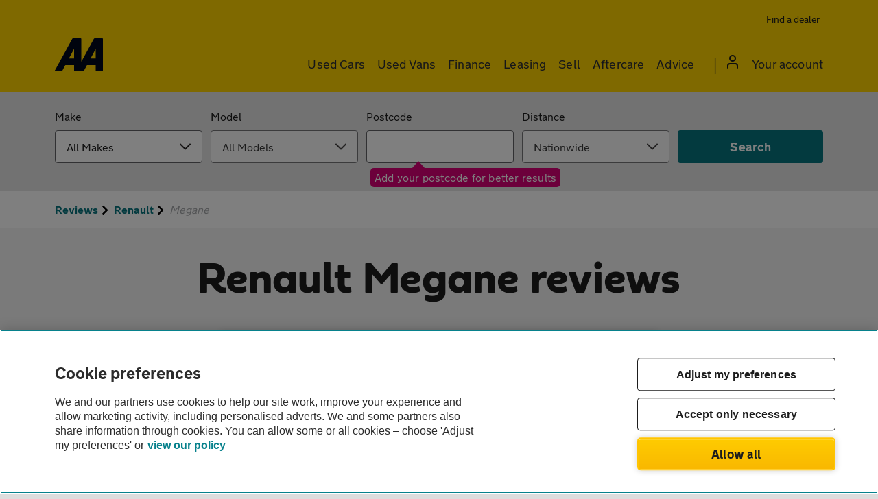

--- FILE ---
content_type: text/html; charset=UTF-8
request_url: https://www.theaa.com/used-cars/reviews/renault/megane
body_size: 42973
content:
<!DOCTYPE html>
<html lang="en-GB">
    <head>
                    <meta charset="utf-8">
            <title>Used Renault Megane Reviews, Used Renault Megane Car Buyer Reviews | AA Cars</title>
            <meta name="description" content="The latest review of Renault Megane measures performance, economy, comfort, practicality and reliability. See customer reviews across Britain from AA Cars.">
            <meta name="viewport" content="width=device-width, initial-scale=1 maximum-scale=5">
            <meta name="format-detection" content="telephone=no">
            <meta name="theme-color" content="#ffd300">
            <link rel="shortcut icon" href="https://www.theaa.com/Assets/images/favicon.png" type="image/x-icon">
            <link rel="preload" href="/cars/font/aa-sans-bold-digital.woff2" as="font" type="font/woff2" crossorigin="anonymous">
            <link rel="preload" href="/Assets/fonts/NewTransportAA-Bold.woff2" as="font" type="font/woff2" crossorigin="anonymous">
            <link rel="preload" href="/Assets/fonts/NewTransportAA-Regular.woff2" as="font" type="font/woff2" crossorigin="anonymous">
            <link rel="preload" href="/Assets/fonts/NewTransportAA-Light.woff2" as="font" type="font/woff2" crossorigin="anonymous">
                                        <style>.clearfix:after,.consent-agreement:after,.container-full:after,.container-white:after,.container:after,.floating-panel:after,.footer-links:after,.gdpr-contacts .consent-agreement-item .consent-agreement-item-choice:after,.panel:after,.reviews-list a:after,.white-bg-border-top:after,.white-bg:after,.white-full-border-btm:after{content:"";display:table;clear:both}.ctas h3,.link-group a,.recently-viewed-cars-list li .make-model-price a,.related-model a,.specs strong{overflow:hidden;text-overflow:ellipsis;white-space:nowrap}/*! normalize.css v8.0.1 | MIT License | github.com/necolas/normalize.css */html{line-height:1.15;-webkit-text-size-adjust:100%}body{margin:0}main{display:block}h1{font-size:2em;margin:.67em 0}a{background-color:transparent}strong{font-weight:bolder}small{font-size:80%}sub,sup{font-size:75%;line-height:0;position:relative;vertical-align:baseline}sub{bottom:-.25em}sup{top:-.5em}img{border-style:none}button,input,select,textarea{font-family:inherit;font-size:100%;line-height:1.15;margin:0}button,input{overflow:visible}button,select{text-transform:none}[type=button],[type=reset],[type=submit],button{-webkit-appearance:button}[type=button]::-moz-focus-inner,[type=reset]::-moz-focus-inner,[type=submit]::-moz-focus-inner,button::-moz-focus-inner{border-style:none;padding:0}[type=button]:-moz-focusring,[type=reset]:-moz-focusring,[type=submit]:-moz-focusring,button:-moz-focusring{outline:1px dotted ButtonText}textarea{overflow:auto}[type=checkbox],[type=radio]{box-sizing:border-box;padding:0}[type=number]::-webkit-inner-spin-button,[type=number]::-webkit-outer-spin-button{height:auto}[type=search]{-webkit-appearance:textfield;outline-offset:-2px}[type=search]::-webkit-search-decoration{-webkit-appearance:none}details{display:block}summary{display:list-item}[hidden]{display:none}.col-xs-1{flex:0 0 8.3333333333%;max-width:8.3333333333%}.offset-xs-1{margin-left:8.3333333333%}.rm-offset-xs{margin-left:0}.col-xs-2{flex:0 0 16.6666666667%;max-width:16.6666666667%}.offset-xs-2{margin-left:16.6666666667%}.rm-offset-xs{margin-left:0}.col-xs-3{flex:0 0 25%;max-width:25%}.offset-xs-3{margin-left:25%}.rm-offset-xs{margin-left:0}.col-xs-4{flex:0 0 33.3333333333%;max-width:33.3333333333%}.offset-xs-4{margin-left:33.3333333333%}.rm-offset-xs{margin-left:0}.col-xs-5{flex:0 0 41.6666666667%;max-width:41.6666666667%}.offset-xs-5{margin-left:41.6666666667%}.rm-offset-xs{margin-left:0}.col-xs-6{flex:0 0 50%;max-width:50%}.offset-xs-6{margin-left:50%}.rm-offset-xs{margin-left:0}.col-xs-7{flex:0 0 58.3333333333%;max-width:58.3333333333%}.offset-xs-7{margin-left:58.3333333333%}.rm-offset-xs{margin-left:0}.col-xs-8{flex:0 0 66.6666666667%;max-width:66.6666666667%}.offset-xs-8{margin-left:66.6666666667%}.rm-offset-xs{margin-left:0}.col-xs-9{flex:0 0 75%;max-width:75%}.offset-xs-9{margin-left:75%}.rm-offset-xs{margin-left:0}.col-xs-10{flex:0 0 83.3333333333%;max-width:83.3333333333%}.offset-xs-10{margin-left:83.3333333333%}.rm-offset-xs{margin-left:0}.col-xs-11{flex:0 0 91.6666666667%;max-width:91.6666666667%}.offset-xs-11{margin-left:91.6666666667%}.rm-offset-xs{margin-left:0}.col-xs-12{flex:0 0 100%;max-width:100%}.offset-xs-12{margin-left:100%}.rm-offset-xs{margin-left:0}html{box-sizing:border-box;-moz-box-sizing:border-box;-webkit-box-sizing:border-box}*,:after,:before{box-sizing:inherit;-moz-box-sizing:inherit;-webkit-box-sizing:inherit}body,html{margin:0;padding:0}.container,.container-full{margin-left:auto;margin-right:auto;padding-left:12px;padding-right:12px}.container-white{margin-left:auto;margin-right:auto;padding:15px 12px 30px 12px}.container-white{background:#fff;box-shadow:0 0 5px 0 rgba(50,50,50,.1)}.row{display:flex;display:-webkit-flex;flex-wrap:wrap;-ms-flex-wrap:wrap;-webkit-flex-wrap:wrap;margin-left:-6px;margin-right:-6px}[class*=" col-"],[class^=col-]{width:100%;min-height:1px;padding-left:6px;padding-right:6px;position:relative}iframe,img{border:0 none;max-width:100%}.pull-left{float:left!important}.pull-right{float:right!important}@font-face{font-family:AASans;src:url(/cars/font/aa-sans-bold-digital.woff2) format("woff2");font-display:swap;font-weight:400;font-style:normal}@font-face{font-family:NewTransport-Bold;src:url(/Assets/fonts/NewTransportAA-Bold.woff2) format("woff2");font-display:swap;font-weight:400;font-style:normal}@font-face{font-family:NewTransport-Light;src:url(/Assets/fonts/NewTransportAA-Light.woff2) format("woff2");font-display:swap;font-weight:400;font-style:normal}@font-face{font-family:NewTransport-Regular;src:url(/Assets/fonts/NewTransportAA-Regular.woff2) format("woff2");font-display:swap;font-weight:400;font-style:normal}.btn,.new-transport--bold,a,button,strong{font-family:NewTransport-Bold,Arial,Helvetica,Verdana,sans-serif;font-weight:400}.aa-sans,h1,h2,h3,h4,h5,h6{font-family:AASans,Arial,Helvetica,Verdana,sans-serif;font-weight:400}.new-transport--light{font-family:NewTransport-Light,Arial,Helvetica,Verdana,sans-serif;font-weight:100}.new-transport--regular{font-family:NewTransport-Regular,Arial,Helvetica,Verdana,sans-serif;font-weight:400}body{font-family:NewTransport-Regular,Arial,Helvetica,Verdana,sans-serif;font-size:.875rem;font-weight:400;line-height:1.5;-moz-osx-font-smoothing:grayscale;-webkit-font-smoothing:antialiased}h1,h2,h3,h4,h5,h6{margin-top:0;line-height:1.5;margin-bottom:.5em}h1{font-size:2rem}h2{font-size:1.8rem}h3{font-size:1.59375rem}h4{font-size:1.40625rem}h5{font-size:1.2rem}h6{font-size:1.1rem}p.lead{font-size:1.125rem}p.block-indent{line-height:1.25;font-size:1.5rem}p{line-height:1.5rem;padding-top:0;margin-bottom:1em;margin-top:0;word-wrap:break-word}ol,ul{list-style:none;padding:0;margin:0}.bullet-list{list-style:disc}.ordered-list{list-style:decimal}button,input,label,select,textarea{background:0 0;border:0;display:inline-block;font-size:1rem;line-height:1;margin:0;padding:0;vertical-align:middle;white-space:normal}input,label,select,textarea{font-family:NewTransport-Regular,Arial,Helvetica,Verdana,sans-serif}button:focus,input:focus,select:focus{outline:0}button,input,input[type=button],input[type=checkbox],input[type=radio],input[type=reset],input[type=submit],select,textarea{box-sizing:border-box;-moz-box-sizing:border-box;-webkit-box-sizing:border-box}input[type=checkbox],input[type=radio]{border:none;box-shadow:none;height:1px;opacity:0;outline:0;position:absolute;width:1px}input[type=checkbox]:focus+label:before,input[type=radio]:focus+label:before{box-shadow:inset 0 0 0 2px #fff,0 0 0 2px #fff,0 0 0 4px #126eb3}input[type=search]{appearance:textfield;-webkit-appearance:textfield;box-sizing:content-box;-webkit-box-sizing:content-box}::-webkit-search-decoration{display:none}button,input[type=button],input[type=reset],input[type=submit]{cursor:pointer;overflow:visible;width:auto}textarea{overflow:auto;vertical-align:top}select{background:#fff no-repeat right 12px center;background-image:url(https://asset.vcars.co.uk/img/arrow-down-black-92d2e0aede.svg);padding-right:42px;overflow:hidden;text-overflow:ellipsis;white-space:nowrap}select[multiple]{vertical-align:top}button[type=submit]{margin:20px 0}label{display:block;font-size:1rem;line-height:1.5rem;padding-bottom:8px;width:100%}input,select,textarea{appearance:none;-moz-appearance:none;-webkit-appearance:none;border:solid 1px #626366;border-radius:4px;color:#1d1d1d;font-size:1rem;height:48px;line-height:1.5rem;padding:12px 16px;width:100%}input:active,input:focus,select:active,select:focus,textarea:active,textarea:focus{box-shadow:0 0 0 2px #fff,0 0 0 4px #126eb3;outline:0}textarea{line-height:1.25rem;min-height:150px}input,textarea{background:#fff}input:disabled,select:disabled{opacity:.85}.form-submit{padding-top:20px;padding-bottom:20px}.form-container form{background:#fff;box-shadow:0 3px 6px rgba(98,99,102,.08);margin-bottom:40px;padding:20px 20px 12px}.form-field{padding-top:8px;padding-bottom:8px;position:relative}.form-field+h3,.form-field+h4{padding-top:1em}.field-errors{padding-top:8px}.field-errors li{color:#da0076;font-size:1rem;line-height:1.5rem;padding-left:2rem;position:relative}.field-errors li::before{background-image:url(https://asset.vcars.co.uk/img/magenta-cross-36f7c3b05a.svg);background-repeat:no-repeat;content:"";display:inline-block;height:24px;left:0;position:absolute;top:0;vertical-align:bottom;width:24px}input[type=radio]+label{cursor:pointer;padding-bottom:0;padding-left:32px;position:relative}input[type=radio]+label:before{border:2px solid #626366;-moz-border-radius:50%;-webkit-border-radius:50%;background:#fff;border-radius:50%;content:"";display:block;height:24px;left:0;position:absolute;top:0;transition:all 250ms ease;width:24px}input[type=radio]+label:after{background:#06757f;border:solid 4px #06757f;border-radius:50%;box-shadow:inset 0 0 0 2px #fff;content:"";display:block;height:24px;left:0;opacity:0;position:absolute;top:0;transform:scale(0);transition:all 250ms cubic-bezier(.68,-.55,.27,1.55);width:24px}input[type=radio]:checked+label:after{opacity:1;transform:scale(1)}input[type=radio]:checked+label::before{border:none}input[type=radio]:focus-within+label::after{box-shadow:inset 0 0 0 2px #fff,0 0 0 2px #fff,0 0 0 4px #126eb3}input[type=checkbox]+label{cursor:pointer;line-height:24px;padding-bottom:0;padding-left:32px;position:relative}input[type=checkbox]+label:before{background:#fff;content:"";display:block;border:2px solid #626366;border-radius:4px;height:24px;left:0;position:absolute;top:0;transition:all 250ms ease;width:24px}input[type=checkbox]+label:after{background:#06757f center no-repeat;background-image:url(https://asset.vcars.co.uk/img/tick-white-ac2fb2570c.svg);border:2px solid #06757f;border-radius:4px;content:"";display:block;height:24px;left:0;opacity:0;position:absolute;top:0;transition:opacity 250ms cubic-bezier(.68,-.55,.27,1.55);width:24px}input[type=checkbox]:checked+label:after{opacity:1}.close-form{background:url(https://asset.vcars.co.uk/img/close-icon-694347e4ed.svg) right 16px center no-repeat;cursor:pointer;height:54px;position:absolute;right:0;top:0;width:60px}.form-panel{background:#f6f6f6;padding:20px 12px;text-align:center}.form-panel form{text-align:left}.breakdown-form h1,.form-panel h1,.multiple-dealer-form h1,.registration-form h1{font-size:1.5rem}.breakdown-form h2,.form-panel h2,.multiple-dealer-form h2,.registration-form h2{font-size:1.25rem;margin-bottom:0;margin-top:1rem}.breakdown-form h3,.form-panel h3,.multiple-dealer-form h3,.registration-form h3{font-size:1.125rem}.breakdown-form p,.form-panel p,.multiple-dealer-form p,.registration-form p{font-size:.875rem;line-height:1.5}#multi-dealer-enquiry-form-dialog h2{margin-bottom:1.5rem}.breakdown-form p{margin-bottom:0}.breakdown-form button,.form-panel button,.multiple-dealer-form button{margin-bottom:0}.consent-agreement>.form-field{padding:0}#aa_cover_consentAgreement_items{margin-top:.5rem}.consent-agreement-choice-elements{width:50%}.consent-agreement-item-choice{border:solid 1px #d7dae0;border-radius:5px}.gdpr-contacts .consent-agreement-item{box-shadow:0 0 10px 0 rgba(50,50,50,.2);border:solid 1px #d7dae0;border-radius:4px;text-align:center}.gdpr-contacts .consent-agreement-item label{margin:0}.gdpr-contacts .consent-agreement-item>label{padding-top:10px;width:100%}.gdpr-contacts .consent-agreement-item .consent-agreement-choice-elements{float:left;padding:15px 0;width:50%}.gdpr-contacts .consent-agreement-item .consent-agreement-choice-elements label{display:inline}.consent-agreement-item-choice{border:solid 1px #626366}.postcode-distance{background:#fff;padding-top:10px}.payment-options{background:#fff;padding:0 16px}.payment-options .price-range-field{padding-bottom:15px}.facet-radio input[type=radio]+label{margin-bottom:8px;margin-top:8px}.confirm-send+.personal-info{border-top:solid 1px #d7dae0;padding-top:24px}.btn,button{border-radius:4px;border:none;cursor:pointer;display:inline-block;font-size:1.125rem;height:48px;letter-spacing:.003rem;line-height:1.5rem;padding:.75rem 2rem;text-align:center;text-decoration:none}.btn:focus,.btn:hover,button:focus,button:hover{text-decoration:none}.btn:focus,button:focus{box-shadow:0 0 0 2px #fff,0 0 0 5px #126eb3}.btn img,button img{pointer-events:none}.btn.link,button.link{height:auto;padding:0;vertical-align:baseline}.yellow-btn,button[type=submit].yellow-btn{background:#ffd300;color:#2b2929}.green-btn,button[type=submit]{background:#06757f;color:#fff}.green-btn:hover,button[type=submit]:hover{background:#00081c}.black-btn,button[type=submit].black-btn{background:#00081c;color:#fff}.outline-btn{background:#fff;border:solid 2px #2b2929;color:#2b2929;padding-bottom:10px;padding-top:10px}.outline-btn:hover:not(.disabled){box-shadow:inset 0 0 0 2px #2b2929}.white-outline-btn{background:0 0;border:solid 2px #fff;color:#fff;padding-bottom:10px;padding-top:10px}.white-outline-btn:hover:not(.disabled){box-shadow:inset 0 0 0 2px #fff}.black-btn:hover,.yellow-btn:hover,button[type=submit].black-btn:hover,button[type=submit].yellow-btn:hover{background:#06757f;color:#fff}.btn-text{border:0;color:#06757f}.btn-full{width:100%}.btn-small{font-size:.75rem}.container .pagination button{align-items:center;padding:15px 18px;width:48px}.container .pagination .disabled{cursor:auto;opacity:.5}.container .pagination .disabled:hover{-webkit-user-select:none;user-select:none}.container .pagination .disabled:active,.container .pagination .disabled:focus{transform:none}button[type=submit].disabled{background:#f6f6f6;border:solid 2px #4a4a4a;box-shadow:none;color:#a7a9ac;cursor:auto}.read-more:focus{box-shadow:none}.read-more:focus span{box-shadow:0 0 0 2px #fff,0 0 0 5px #126eb3}.read-more span{border-radius:4px}.site-header{background:#ffd300;position:relative;transition:.5s}.site-header a:focus-visible{border-radius:4px;box-shadow:inset 0 0 0 2px #58595b}.site-header.bg-white{background:#fff}.menu-toggle{border:2px solid transparent;color:#1d1d1d;font-size:1rem;height:24px;letter-spacing:.25px;line-height:20px;margin-right:10px;margin-top:7px;padding:0 24px 0 20px;position:relative}.menu-toggle::after{background:#1d1d1d;box-shadow:0 6px 0 0 #000,0 12px 0 0 #1d1d1d;content:"";position:absolute;right:0;top:3px;width:16px;height:.15em}.header-links div.recently-viewed-cars,.header-links div.shortlist{display:none}a.faves-link:hover span,button.recent-btn:hover span{text-decoration:underline}a.faves-link:hover .car-total,button.recent-btn:hover .car-total{text-decoration:none}button.recent-btn{display:none;height:auto;line-height:1.375rem;padding:5px;position:relative}button.recent-btn:focus-visible{border-radius:4px;box-shadow:inset 0 0 0 2px #58595b;outline:0}.waiting{animation:waiting .5s linear infinite;border-bottom:solid 2px rgba(29,29,29,.25);border-left:solid 2px rgba(29,29,29,.5);border-right:solid 2px rgba(29,29,29,.75);border-top:solid 2px #1d1d1d;border-radius:50%;color:#1d1d1d;height:20px;position:absolute;top:0;transform:rotate(0);vertical-align:middle;width:20px}@keyframes waiting{100%{transform:rotate(350deg)}}.car-total{background:#1d1d1d;border-radius:5px;color:#ffd300;display:inline-block;height:20px;line-height:17px;text-align:center;min-width:20px}.recently-viewed-cars-list{background:#fff;display:none;overflow-y:scroll;-ms-overflow-style:-ms-autohiding-scrollbar;padding:20px 12px;position:fixed;text-align:center;width:100%}.recently-viewed-cars-list li{background:#fff;box-shadow:0 0 7px rgba(0,0,0,.2);text-align:left}.recently-viewed-cars-list li+li{margin-top:5px}.recently-viewed-cars-list li .recent-car-img{float:left;height:80px;position:relative;width:120px;z-index:2}.recently-viewed-cars-list li img{display:block;height:100%;left:50%;object-fit:cover;position:absolute;top:50%;transform:translate(-50%,-50%);width:100%}.recently-viewed-cars-list li strong{float:left;margin-bottom:0;margin-top:10px}.recently-viewed-cars-list li .make-model-price{height:80px;padding:15px 15px 15px 135px;position:relative;width:auto}.recently-viewed-cars-list li .make-model-price a{display:block}.recently-viewed-cars-list li .delete-vehicle{background-image:url(https://asset.vcars.co.uk/img/bin-grey-cebdc83a0b.svg);background-position:15px 5px;background-repeat:no-repeat;background-size:16px 20px;bottom:0;height:40px;padding:5px 15px 15px;position:absolute;right:0;width:46px}.recently-viewed-cars-list li .delete-vehicle:focus,.recently-viewed-cars-list li .delete-vehicle:hover{background-image:url(https://asset.vcars.co.uk/img/bin-magenta-b4eef41e21.svg)}body{overflow-x:hidden;overflow-y:scroll}nav .icon.arrow:before{background-position:-54px -79px;vertical-align:text-bottom}nav .icon.arrow-left-aqua:before{background-position:-100px -119px;margin-right:5px;vertical-align:text-bottom}.mobile-nav-logo{background:#fff;padding:16px 16px 22px}.mobile-nav-close{color:#2b2d32;font-size:1rem;height:32px;letter-spacing:.15px;line-height:1rem;margin-left:auto;padding:0}.mobile-nav-close::after{background:url(https://asset.vcars.co.uk/img/close-icon-c36edc5ddf.png) no-repeat;content:"";display:inline-block;height:16px;margin-left:8px;vertical-align:top;width:16px}.main-navigation a{line-height:50px}.main-navigation a:focus,.main-navigation a:hover{text-decoration:none}.top-menu .account-nav-item a span{background:url(https://asset.vcars.co.uk/img/account-icon-1a4d5c6d8e.svg) no-repeat;display:inline-block;height:20px;margin-right:12px;width:16px}.sub-menu-container{display:none;position:absolute}.menu-links{background:#fff;display:none;position:absolute}.menu-links a{display:block}.menu-links a,.sub-menu-container a,.top-menu a{color:#2b2d32}.menu-links a:hover,.sub-menu-container a:hover{text-decoration:underline}.extended-menu a{display:block}.menu-item{width:44px;position:absolute;right:0;text-align:center}.extended-menu--section{padding-top:12px}.top-menu li.mobile-grey-link{background:#f6f6f6;color:#2b2d32;font-size:16px;letter-spacing:.25px;line-height:20px;margin-left:-16px;margin-right:-16px;padding-left:15px;padding-right:16px}.top-menu li.mobile-grey-link a{border-top:0}.top-menu li.mobile-grey-link:not(:last-of-type){border-bottom:solid 1px #dcddde}.mobile-car-total{border-radius:50%;border:solid 2px #2b2d32;display:inline-block;font-size:.875rem;height:30px;line-height:26px;margin-right:8px;text-align:center;width:30px}.sub-menu .row{padding:0;width:100%}.extended-menu .nested-list{padding:0}.extended-menu .nested-list li{width:100%}.extended-menu .nested-list strong{font-size:1rem;margin-top:1rem}.extended-menu li.link-styling{float:none;width:100%}.extended-menu li.link-styling a{border-top:0;color:#06757f;font-weight:700}#site-footer{background:#393a3a;color:#fff;padding:50px 0 0}#site-footer strong{font-size:1.25rem}#site-footer a{color:#aaa}.footer-copyright{background:#2c2d2d;font-size:.75rem;margin-top:30px;padding:10px 0;text-align:center}.footer-links{margin-bottom:20px}.footer-links li{border-bottom:1px solid #444545}.footer-links a{display:block;font-size:.9rem;letter-spacing:.01em;padding:18px 14px}.aa-recommends{font-size:.875rem;padding-top:10px}.social-links{margin-bottom:32px;text-align:center}.social-links p{font-size:1.25rem;line-height:1.75rem;margin-bottom:.75rem}.social-links a{display:inline-block;height:50px;margin:0 10px;max-width:59px}.social-links img{height:50px;width:auto}.rsUni .rsFullscreenBtn,.rsUni .rsThumbsVer,.rsUni.rsHor .rsArrowRight{z-index:5}#AOSPlayIcon{z-index:4}body:after{z-index:10}.mobile-search-toggle{z-index:10}.mobile-fixed-buttons{z-index:11}.recently-viewed-cars-list{z-index:12}.site-header{z-index:14}.menu-container{z-index:15}.menu-links,.sub-menu-container{z-index:15}body,html{min-height:100%}body{background:#ddd;color:#1d1d1d}body:after{background:rgba(0,0,0,.5);bottom:0;content:"";left:0;opacity:0;position:fixed;right:0;top:0;transition:all 250ms ease;visibility:hidden}.modal-overlay:after{opacity:1;transition:all 250ms ease;visibility:visible}.outer-wrap{background:#f6f6f6;margin:0 auto;max-width:1920px;box-shadow:2px 2px 30px rgba(50,50,50,.3)}.link,a{color:#06757f;text-decoration:none}.link:focus,.link:hover,a:focus,a:hover{text-decoration:underline;outline:0}figure{margin:0;padding:0}.standout-text{padding:30px 15px;text-align:center}.standout-text p:last-child{margin-bottom:0}.white-bg,.white-bg-border-top{background:#fff;padding:30px 0}.yellow-bg{background:#ffd300}.dark-grey-bg{background:#4a4a4a}.white-bg-border-top{border-top:solid 1px #d7dae0}.white-full-border-btm{background:#fff;border-bottom:solid 1px #d7dae0;margin-left:auto;margin-right:auto;padding:15px 0}strong{display:block;margin-bottom:1em}.lh-24{line-height:1.5rem}.autocomplete-suggestion strong,.strong-inline{display:inline}.icon:before{background:url(https://asset.vcars.co.uk/img/icons-48cb824d9f.svg) no-repeat;content:"";display:inline-block;height:16px;width:19px}.section-wrap{margin-top:2rem}.small-print small{display:block;font-size:.875rem;margin-bottom:1rem}.rating-img{background:no-repeat;background-image:url(https://asset.vcars.co.uk/img/review_ratings-2eed774715.png);display:block;height:21px;margin:7px 0 0;width:102px}.block-indent{border-bottom:solid 1px #ffd300;border-top:solid 1px #ffd300;display:block;margin:0 auto 1em auto;padding:30px 40px}.grey-bg{background:#f6f6f6}.panel-spacer{margin-top:20px}.floating-panel,.panel{background:#fff;border:solid 1px #dcddde;padding:20px}.floating-panel img,.panel img{display:block;margin:10px auto}.floating-panel{border:0;box-shadow:0 0 5px 0 rgba(50,50,50,.1)}.bullets,.error ul{list-style-type:disc;padding-left:17px}.bullets+p,.error ul+p{margin-top:1em}.number-list{list-style-type:decimal;padding-left:17px}.letter-list{list-style-type:lower-alpha;padding-left:17px}em{color:#a7a9ac}address{margin:1em 0 1em}.phone-numbers{font-size:1.5rem;font-weight:700}.phone-numbers a{color:#1d1d1d}.phone-numbers a:hover{cursor:default;text-decoration:none}.center-btn,.center-heading{text-align:center}.list-spacer li+li{margin-top:5px}.pagination{justify-content:center;padding:40px 0;text-align:center}.pagination>a{display:inline-block;margin:0 10px}.link-group-heading{font-size:1.25rem;line-height:1.5rem;margin-bottom:1.5rem}.link-group-heading:has(+h3){margin-bottom:1.5rem}.link-group{display:flex;display:-webkit-flex;flex-wrap:wrap;-ms-flex-wrap:wrap;-webkit-flex-wrap:wrap;gap:12px 24px}.link-group+.link-group{margin-top:1rem}.link-group li{width:calc(50% - 12px)}.link-group a{display:block;font-size:1rem;line-height:1.5rem}.link-group+.link-group-heading{margin-top:2rem}.link-group+h3{margin-top:2rem}h3:has(+.link-group){font-size:1.125rem;line-height:1.5rem;margin-bottom:1.5rem}.visible-tablet{display:none}.mobile-buttons{margin-top:20px;margin-bottom:5px;text-align:center}.mobile-buttons span[class*=icon]:before{margin-left:0}.hidden{display:none!important}.alert-info,.error,.success{background:#fff;border:solid 1px #da0076;margin-bottom:12px;padding:20px}.show{display:block!important}.show-tablet{display:none}.show-desktop{display:none}.max-opacity{opacity:1!important}.full-height{max-height:100%!important}.error ul li{text-align:left}#callback-request-form-dialog,#dealer-enquiry-form-dialog,#send-me-details-form-dialog,#user-login-form-dialog{display:none;margin-left:0!important}#callback-request-form-dialog.form-panel.loading,#dealer-enquiry-form-dialog.form-panel.loading,#send-me-details-form-dialog.form-panel.loading,#user-login-form-dialog.form-panel.loading{display:none!important}#callback-request-form-dialog small,#dealer-enquiry-form-dialog small,#send-me-details-form-dialog small,#user-login-form-dialog small{display:block;line-height:1.125rem}#callback-request-form-dialog small+small,#dealer-enquiry-form-dialog small+small,#send-me-details-form-dialog small+small,#user-login-form-dialog small+small{margin-top:1rem}#user-login-form-dialog small{font-size:.875rem;line-height:1.375rem}#enquiry-complaint-form-dialog,#login-form-dialog-login,#login-form-dialog-register{display:none}#enquiry-complaint-form-dialog .required{margin-right:0}.success{border-color:#06757f;text-align:left}.success p,.success strong{margin-bottom:0;position:relative;padding-left:38px}.success span{background:#06757f;border-radius:50%;color:#fff;height:26px;line-height:26px;margin-top:-2px;position:absolute;text-align:center;width:26px}.success .icon.tick-white:before{background-position:-6px -600px;left:4px;position:absolute;top:6px;z-index:1}div.enquiry-sent{align-items:center;-ms-align-items:center;-webkit-align-items:center;border:solid 2px #06757f;border-radius:8px;margin-bottom:1rem;padding:.75rem .875rem}div.enquiry-sent img{margin-right:.75rem}div.enquiry-sent strong{font-size:1rem;margin-bottom:0}.margin-before{margin-top:28px}.margin-after{margin-bottom:26px}.search-form-submit button.search-submit{padding-left:10px;padding-right:10px}#user_lookup_submit{margin-bottom:10px}.sign-in-form-submit>div{width:100%}.sign-in-form-submit .form-submit{padding-bottom:0}.sign-in-form-submit .form-submit button{margin-bottom:0;margin-top:10px;width:100%}.sign-in-form-submit>a{display:block;margin-bottom:24px;margin-top:30px}.sign-in-create-account{display:block;margin-bottom:20px}.sign-in-option p{margin-bottom:7px}.autocomplete-suggestions{background:#fff;overflow-y:auto;box-shadow:rgba(0,0,0,.3) 0 5px 15px}.autocomplete-suggestion{cursor:pointer;overflow:hidden;padding:6px 10px;text-overflow:ellipsis;white-space:nowrap}.autocomplete-selected{background:#fff2bf}.flex{display:flex;display:-webkit-flex}.flex-column{flex-direction:column}article.group-consent h3{padding-top:.75rem}.consent-agreement-item>label{padding-bottom:7px;padding-top:7px}.consent-agreement-item-choice{padding:1rem}.spinner{background:rgba(0,0,0,.1);height:100vh;left:0;position:fixed;top:0;width:100%;z-index:2000}.spinner:before{color:#fff;content:"Loading form";display:block;font-size:1.25rem;font-weight:700;left:50%;letter-spacing:.5px;position:fixed;text-shadow:1px 1px 3px #000;top:37%;transform:translateX(-50%)}.spinner:after{animation:spinInPlace .5s linear infinite;border:solid 12px #ffd300;border-bottom-color:#ffe066;border-left-color:#ffd633;border-right-color:#ffeb99;border-radius:50%;content:"";display:block;height:100px;left:50%;position:absolute;top:50%;transform:translate(-50%,-50%) rotate(0);width:100px}@keyframes spinInPlace{100%{transform:translate(-50%,-50%) rotate(360deg)}}.lookup-spinner{animation:spin .5s linear infinite;border:solid 3px #fff;border-bottom-color:#eee;border-left-color:#ddd;border-right-color:#aaa;border-radius:50%;display:inline-block;height:20px;margin-left:16px;transform:rotate(0);vertical-align:text-bottom;width:20px}@keyframes spin{100%{transform:rotate(360deg)}}.icon-holder{display:inline-block;height:24px;width:24px}.icon-holder img{left:7.5px;position:relative;top:3px}.breadcrumb-wrap{box-shadow:0 -10px 20px -5px rgba(192,195,195,.2);font-size:1rem;padding-bottom:16px;padding-top:16px}.breadcrumb-wrap li{display:inline}.breadcrumb-wrap .active{color:#2b2929}.search-form-container{background:#e6e6e6;border-bottom:solid 1px #d7dae0;padding-top:12px;padding-bottom:4px}.distance{margin-left:auto}.postcode-distance-wrapper{padding-top:12px;position:relative}.postcode-distance-wrapper .field{width:calc(50% - 6px)}.postcode-helper{animation:showHelper 1s ease 1s forwards;opacity:0;text-align:left;padding:0 6px;position:absolute;z-index:10}.postcode-helper span{background:#da0076;border-radius:5px;color:#fff;display:inline-block;font-size:1rem;font-weight:200;letter-spacing:.2px;line-height:1.375rem;padding:3px 6px;position:relative}.postcode-helper span:after{border-bottom:10px solid #da0076;border-left:10px solid transparent;border-right:10px solid transparent;bottom:100%;content:"";position:absolute;left:50px}@keyframes showHelper{0%{opacity:0}100%{opacity:1}}.header-without-image{margin:0 auto;padding:25px 18px;max-width:56.25rem;text-align:center}.header-without-image h1{font-size:2.25rem;line-height:1.1;margin-bottom:15px}.header-without-image h3{font-size:1.25rem}.header-without-image h1,.header-without-image h3{margin-left:auto;margin-right:auto}.header-without-image p{font-size:1.0625rem;line-height:1.5;margin:0 auto;max-width:280px}.header-without-image .notice{font-size:1.0625rem;line-height:1.4;margin-bottom:1em}.pagination-controls{padding-bottom:2rem;padding-top:2rem}.page-links{justify-content:center;-webkit-justify-content:center}.page-numbers{background:#fff;border:solid 1px #a7a9ac;height:40px;line-height:40px;text-align:center;width:40px}.ever-present{display:block}.active{color:#a7a9ac;font-weight:700}.prev{border-radius:5px 0 0 5px;margin-right:2px;width:60px}.next{border-radius:0 5px 5px 0;margin-left:2px;width:60px}.icon.arrow-right:before{background-position:-55px -79px;vertical-align:text-bottom}.icon.star-grey:before{background-position:-5px -158px;vertical-align:text-bottom}.icon.star-yellow:before{background-position:-55px -158px;vertical-align:text-bottom}.success .icon.tick-white{position:relative}.success .icon.tick-white:before{background-position:-7px -600px}.success .icon.tick-white:after{background-color:#06757f;border-radius:50%;content:"";height:24px;position:absolute;width:24px}.breadcrumbs{background:#fff;padding-bottom:15px;padding-top:15px}.breadcrumbs li{display:inline}.reviews h2{font-size:1.6rem}#find-review button{width:100%}.reviews-make-model{border:1px solid #d7dae0;height:300px;overflow-y:scroll}.reviews-make-model>li{font-weight:700;background:#f3f3f3}.reviews-make-model>li li{font-weight:400;background:#fff}.reviews-make-model>li li a{padding-left:20px}.reviews-make-model a{text-decoration:none;display:block;padding:10px;border-bottom:1px solid #d7dae0}.reviews-list{border:1px solid #d7dae0}.reviews-list a{display:block;padding:10px}.reviews-list a:nth-child(odd){background:0 0}.reviews-list strong{display:block}.reviews-list strong span{color:#1d1d1d;font-weight:400}.reviews-list span{color:#1d1d1d}.reviews-list li{border-bottom:1px solid #d7dae0;background:#f3f3f3}.reviews-list li:nth-child(odd){background:0 0}.reviews-list li:last-child{border-bottom:0}.star-rating{float:left;width:100%}.review-average{float:right;font-size:1.5rem;font-weight:100}.header-without-image h1{margin-bottom:0}.intro-content{background:#fff;border:solid 1px #d7dae0;box-shadow:0 0 10px rgba(0,0,0,.1);margin:0 auto 40px;max-width:90%;padding:20px 20px 30px}.intro-content>div{align-items:center;-webkit-align-items:center;-webkit-box-align:center;justify-content:center;-webkit-justify-content:center}.intro-content h2{font-size:1.25rem;text-align:center}.intro-content .review-rating{margin:10px auto 5px;max-width:300px}.intro-content .btn{height:auto;min-height:48px;margin:12px 0 20px;padding-left:12px;padding-right:12px;width:100%}.intro-content p{margin-bottom:0}.intro-left{display:block;height:auto;margin:0 auto}.review-item{background:#fff;padding-bottom:20px;padding-top:20px}.review-item+.review-item{margin-top:20px}.review-item h3{font-size:1.125rem}.date{font-size:.8125rem}.review-item-scores{margin-top:5px}.review-item-scores strong{font-size:.9375rem;margin-bottom:2px}.score+.score{margin-top:12px}.score .star+.star{margin-left:4px}.specs li{font-size:.9375rem;line-height:2.5rem;padding-left:2.5rem;position:relative}.specs strong{margin-bottom:5px}.spec-icon{background-image:url(https://asset.vcars.co.uk/img/icons-48cb824d9f.svg);display:block;height:40px;left:0;margin-left:-5px;opacity:.5;position:absolute;width:30px}.year-icon{background-position:0 -507px}.engine-icon{background-position:0 -347px}.transmission-icon{background-position:0 -427px}.fuel-icon{background-position:0 -227px}.body-icon{background-position:0 -267px}.door-icon{background-position:0 -467px}.review-text{margin-top:20px}.review-text p{line-height:1.5;margin-bottom:0;position:relative}.read-more{bottom:0;color:#07818c;display:none;height:auto;padding:1.5rem 0 0;position:absolute;text-align:left;width:100%}.read-more.fade{background:#fff;background:linear-gradient(to top,#fff,#fff 40%,rgba(255,255,255,0));padding-top:100px}.truncate-text{height:280px;overflow:hidden}p.full-text{padding-bottom:65px}.ctas{margin-top:20px;padding-bottom:30px;padding-top:30px;text-align:center}.ctas h3{font-size:1.0625rem;margin-bottom:20px}.ctas a+a{margin-left:20px}.useful-links h4{font-size:1.25rem}.useful-links li,.useful-links>a{display:block;margin-top:5px;padding:5px 0 5px 5px}.useful-links li{margin-top:5px}.make-badge{display:block;height:auto;margin:20px auto 0}#ratings-area{margin-bottom:12px}#ratings-area .star-rating{display:flex}#ratings-area .icon:before{width:25px}#review-form .row+h2{margin-top:1rem}#review-form .star-rating-label:after,#review-form label.required:after{content:" *";font-size:1rem}#review-form .review-consent input[type=checkbox]+label.required{display:inline-block;width:auto}#review-form .review-consent input[type=checkbox]+label.required:after,#review-form .review-consent input[type=checkbox]+label.required:before{content:"";top:50%;transform:translateY(-50%)}.required-field-notice{display:block;margin-bottom:20px}.star-rating-label{display:block;font-size:.875rem;font-weight:700;line-height:1.4em;padding-bottom:10px;width:100%}.review-rating .rating-img{background:0 0;float:left;margin-top:1px;overflow:hidden;position:relative}.review-rating .rating-img img{height:auto;margin:0;position:absolute}.review-rating .rating-count{line-height:24px;margin-left:8px}.review-rating .average{float:right;font-size:1.125rem;margin-left:auto}@supports (display:flex){.review-rating{display:flex}.review-rating .average,.review-rating .rating-img{float:none}}.similar-vehicles{padding-bottom:40px;padding-top:30px}.similar-vehicles .review-rating{margin-top:15px}.similar-vehicles .average{font-size:1rem}.related-model>div{background:#fff;padding:15px 12px 10px}.related-model a{display:inherit}.related-model-img{float:left;margin-right:15px}h2.model-ratings-heading{font-size:1.3125rem;margin-top:1.25rem}.model-average-ratings{margin-top:10px}.model-average-ratings li+li{margin-top:10px}.model-average-rating{height:20px;overflow:hidden;position:relative}.model-average-rating img{height:auto;position:absolute;right:0}@media (min-width:350px){.btn-small{font-size:.85rem}}@media (min-width:410px){.sign-in-create-account{padding-left:8px;padding-right:8px;width:50%}}@media (min-width:544px){.col-sm-1{flex:0 0 8.3333333333%;max-width:8.3333333333%}.offset-sm-1{margin-left:8.3333333333%}.rm-offset-sm{margin-left:0}.col-sm-2{flex:0 0 16.6666666667%;max-width:16.6666666667%}.offset-sm-2{margin-left:16.6666666667%}.rm-offset-sm{margin-left:0}.col-sm-3{flex:0 0 25%;max-width:25%}.offset-sm-3{margin-left:25%}.rm-offset-sm{margin-left:0}.col-sm-4{flex:0 0 33.3333333333%;max-width:33.3333333333%}.offset-sm-4{margin-left:33.3333333333%}.rm-offset-sm{margin-left:0}.col-sm-5{flex:0 0 41.6666666667%;max-width:41.6666666667%}.offset-sm-5{margin-left:41.6666666667%}.rm-offset-sm{margin-left:0}.col-sm-6{flex:0 0 50%;max-width:50%}.offset-sm-6{margin-left:50%}.rm-offset-sm{margin-left:0}.col-sm-7{flex:0 0 58.3333333333%;max-width:58.3333333333%}.offset-sm-7{margin-left:58.3333333333%}.rm-offset-sm{margin-left:0}.col-sm-8{flex:0 0 66.6666666667%;max-width:66.6666666667%}.offset-sm-8{margin-left:66.6666666667%}.rm-offset-sm{margin-left:0}.col-sm-9{flex:0 0 75%;max-width:75%}.offset-sm-9{margin-left:75%}.rm-offset-sm{margin-left:0}.col-sm-10{flex:0 0 83.3333333333%;max-width:83.3333333333%}.offset-sm-10{margin-left:83.3333333333%}.rm-offset-sm{margin-left:0}.col-sm-11{flex:0 0 91.6666666667%;max-width:91.6666666667%}.offset-sm-11{margin-left:91.6666666667%}.rm-offset-sm{margin-left:0}.col-sm-12{flex:0 0 100%;max-width:100%}.offset-sm-12{margin-left:100%}.rm-offset-sm{margin-left:0}.container,.container-full{padding-left:18px;padding-right:18px}.container-white{padding-left:18px;padding-right:18px}.row{margin-left:-9px;margin-right:-9px}[class*=" col-"],[class^=col-]{padding-left:9px;padding-right:9px}.sm-pull-right{float:right}.white-bg,.white-bg-border-top{padding:40px 0}.sign-in-form-submit{align-items:center;-webkit-align-items:center;-ms-align-items:center}.sign-in-form-submit .form-submit{padding-bottom:30px;width:50%}.sign-in-form-submit>a{margin:0;text-align:right;width:50%}.flex-sm{display:flex;display:-webkit-flex}.consent-agreement-item{width:calc(50% - 10px)}.consent-agreement-item+.consent-agreement-item{margin-left:auto}}@media (min-width:544px) and (max-width:991px){.extended-menu--section li{float:left;width:50%}}@media (min-width:768px){.col-md-1{flex:0 0 8.3333333333%;max-width:8.3333333333%}.offset-md-1{margin-left:8.3333333333%}.rm-offset-md{margin-left:0}.col-md-2{flex:0 0 16.6666666667%;max-width:16.6666666667%}.offset-md-2{margin-left:16.6666666667%}.rm-offset-md{margin-left:0}.col-md-3{flex:0 0 25%;max-width:25%}.offset-md-3{margin-left:25%}.rm-offset-md{margin-left:0}.col-md-4{flex:0 0 33.3333333333%;max-width:33.3333333333%}.offset-md-4{margin-left:33.3333333333%}.rm-offset-md{margin-left:0}.col-md-5{flex:0 0 41.6666666667%;max-width:41.6666666667%}.offset-md-5{margin-left:41.6666666667%}.rm-offset-md{margin-left:0}.col-md-6{flex:0 0 50%;max-width:50%}.offset-md-6{margin-left:50%}.rm-offset-md{margin-left:0}.col-md-7{flex:0 0 58.3333333333%;max-width:58.3333333333%}.offset-md-7{margin-left:58.3333333333%}.rm-offset-md{margin-left:0}.col-md-8{flex:0 0 66.6666666667%;max-width:66.6666666667%}.offset-md-8{margin-left:66.6666666667%}.rm-offset-md{margin-left:0}.col-md-9{flex:0 0 75%;max-width:75%}.offset-md-9{margin-left:75%}.rm-offset-md{margin-left:0}.col-md-10{flex:0 0 83.3333333333%;max-width:83.3333333333%}.offset-md-10{margin-left:83.3333333333%}.rm-offset-md{margin-left:0}.col-md-11{flex:0 0 91.6666666667%;max-width:91.6666666667%}.offset-md-11{margin-left:91.6666666667%}.rm-offset-md{margin-left:0}.col-md-12{flex:0 0 100%;max-width:100%}.offset-md-12{margin-left:100%}.rm-offset-md{margin-left:0}.container,.container-full{padding-left:24px;padding-right:24px}.container-white{padding:50px 24px}.row{margin-left:-12px;margin-right:-12px}[class*=" col-"],[class^=col-]{padding-left:12px;padding-right:12px}.form-container form{padding:40px}.form-container form button{width:50%}input[type=radio]+label{display:inline-block;width:auto}.enquiry-form{margin-left:auto;margin-right:auto;max-width:640px}.form-panel{max-width:600px;overflow:auto;padding:20px;width:100%}.gdpr-contacts .consent-agreement-item{display:inline-block;margin-top:10px;width:30%}.gdpr-contacts .consent-agreement-item+.consent-agreement-item{margin-left:5%}.payment-options{padding:0 16px}.site-header-logo a{display:block;margin-left:-5px;margin-top:-5px;padding:5px 5px 0}.header-links{justify-content:flex-end;-webkit-justify-content:flex-end;padding:12px 0 15px}.header-links a,.header-links button{color:#1d1d1d;display:inline-block;font-size:.875rem;padding:5px}.header-links a span,.header-links button span{display:inline-block}a.faves-link{margin-left:14px;padding-left:14px;position:relative}a.faves-link:before{content:"|";color:#2b2d32;font-family:ui-sans-serif;font-size:19px;left:-4px;position:absolute;top:2px}button.recent-btn{margin-left:14px;margin-right:-5px;padding-left:14px}button.recent-btn::before{content:"|";color:#2b2d32;font-family:ui-sans-serif;font-size:19px;left:-4px;position:absolute;top:5px}.waiting{display:inline-block;height:18px;line-height:18px;margin-left:9px;position:relative;width:18px}.car-total{background:0 0;border:solid 2px #1d1d1d;color:#1d1d1d;height:22px;margin-left:9px;margin-top:-3px;padding-left:2px;padding-right:2px;min-width:22px;vertical-align:middle}.recently-viewed-cars-list{border-top:solid 1px #dcddde;box-shadow:0 10px 12px rgba(0,0,0,.3);max-height:75%;overflow-y:scroll;position:absolute;padding:20px;right:0;width:400px}nav .icon.arrow:before{background-position:-55px -478px}.menu-container{width:calc(100% - 48px)}.main-navigation{margin-left:auto;position:relative}.main-navigation a{padding:9px}.top-menu .account-nav-item{margin-right:-9px;padding-left:30px;position:relative}.top-menu .account-nav-item::before{content:"|";color:#2b2d32;font-family:ui-sans-serif;font-size:26px;left:19px;position:absolute;top:6px}.top-menu .account-nav-item a span{margin-right:20px}.top-menu>li{left:auto;padding-bottom:12px}.top-menu>li::after{border-bottom:solid 4px transparent;content:"";display:block;position:relative;top:12px;width:100%}.top-menu>li.sub-menu--active::after{border-color:#2b2d32}.top-menu a{font-weight:400;letter-spacing:.15px}.sub-menu-container{background:#fff;border-bottom-right-radius:8px;border-top:1px solid #a7a9ac;box-shadow:1px 2px 4px rgba(55,71,67,.2);margin:0 auto;top:66px;width:720px}.sub-menu-container a{display:block;font-size:.875rem;line-height:26px;padding:12px}.sub-menu-container .extended-menu,.sub-menu-container .menu-item--back{display:none}.menu-level-1 .sub-menu--active .sub-menu-container,.menu-level-2 .sub-menu--active .sub-menu-container{right:0;left:auto}.sub-menu{border-right:1px solid #d7dae0;width:32%}.sub-menu>li>a{border-bottom:1px solid #d7dae0;line-height:26px;position:relative;transition:all .2s ease}.sub-menu>li>a:after{bottom:0;content:"";left:100%;position:absolute;top:0;transition:width .2s ease;width:0;z-index:2}.sub-menu>.extended-menu--active>a{box-shadow:0 5px 10px 0 rgba(0,0,0,.2);border-left:4px solid #2b2d32}.sub-menu>.extended-menu--active>a:after{background:#fff;width:20px}.menu-level-1 .sub-menu li:first-child .extended-menu{display:block;position:absolute;left:30%;background:#fff;right:0;top:0}.menu-level-1 .sub-menu>li:first-child>a{position:relative;border-left:3px solid #2b2d32;box-shadow:0 5px 10px 0 rgba(0,0,0,.2)}.menu-level-1 .sub-menu>li:first-child>a:after{content:"";position:absolute;top:0;right:-20px;bottom:0;background:#fff;width:20px;z-index:2}.menu-links{border-radius:0 0 8px 8px;border-top:1px solid #a7a9ac;box-shadow:1px 2px 4px rgba(55,71,67,.2);padding:15px;top:66px}.menu-links .menu-item--back{display:none}.menu-links a{padding:12px 18px}.menu-links a,.sub-menu-container a{font-size:.875rem;letter-spacing:.25px;line-height:1.25}.extended-menu{border-bottom-right-radius:8px;padding:15px 0 15px 15px}.extended-menu--active .extended-menu{display:block;position:absolute;left:32%;background:#fff;right:0;top:0;min-height:100%}.extended-menu a{white-space:nowrap;overflow:hidden;text-overflow:ellipsis}.extended-menu--section{padding-top:0}.sub-menu .row{padding-left:12px;padding-right:12px}.extended-menu .nested-list strong{margin-bottom:0;margin-top:.75rem;padding-left:12px;padding-right:12px}.footer-copyright{padding:20px 0}.footer-links li{border-bottom:0}.footer-links a{border:0;padding:10px 0}.social-links{margin-bottom:48px}.fix{position:fixed}.standout-text{margin-left:auto;margin-right:auto;max-width:53.75rem;padding:50px 40px}.panel-spacer{margin-top:40px}.floating-panel{box-shadow:0 0 10px 0 rgba(50,50,50,.2)}.link-group{gap:12px 36px}.link-group li{width:calc(33.3333% - 24px)}.visible-tablet{display:block}.mobile-buttons{margin-top:10px}.mobile-buttons .btn{margin-top:20px}.mobile-buttons .visible-mobile{display:none}.alert-info,.error,.success{margin-bottom:24px}.show-mobile{display:none!important}.show-tablet{display:block}.popup-visible{position:fixed}#callback-request-form-dialog,#dealer-enquiry-form-dialog,#send-me-details-form-dialog,#user-login-form-dialog{transform:translateX(-50%)}#enquiry-complaint-form-dialog{width:600px}#enquiry-complaint-form-dialog #enquiry-complaint-form button{width:50%}.margin-before{margin-top:38px}.margin-after{margin-bottom:36px}.sign-in-form-submit .form-submit button{width:100%}.flex-md{display:flex;display:-webkit-flex}.flex-md-column{flex-direction:column}.spinner:before{top:41%}.search-form-container{box-shadow:0 0 10px 0 rgba(50,50,50,.2);padding-bottom:40px;padding-top:15px}.search-form-container form{display:flex;display:-webkit-flex}.search-form-container button{margin-bottom:0;margin-left:12px;margin-top:auto;width:calc(33.8% - 12px)}.make-model-filters{width:calc(40% - 6px)}.make-model-filters .select-field{width:calc(50% - 6px)}.make-model-filters .select-field:last-child{margin-left:auto}.desktop-row{margin-left:auto;width:calc(60% - 6px)}.postcode-distance-wrapper{padding-bottom:0;padding-top:0;width:66.2%}.postcode-helper{top:87px}.postcode-helper span{width:auto}.postcode-helper span:after{border-top:0;border-bottom:11px solid #da0076;left:60px;top:-10px}.header-without-image p{max-width:480px}#find-review{padding:30px 60px}.reviews-make-model{height:600px}.category-ratings{border-left:solid 1px #d7dae0;order:3;-webkit-order:3;padding-left:25px}.intro-content{max-width:580px;padding-left:0;padding-right:30px}.intro-left{margin-left:30px;margin-right:30px;width:calc(50% - 45px)}.intro-right{padding-left:30px;width:50%}.with-image{border-left:solid 1px #d7dae0}.specs li{display:inline-block;padding-left:1.875rem}.specs li+li{margin-left:30px}.review-text{margin-top:6px}.read-more{width:97%}.truncate-text{height:265px}.ctas{padding-bottom:50px;padding-top:50px}.useful-links li{display:block}.make-badge{float:right;margin:0}.col-md-20percent{flex:0 0 20%;max-width:20%}#review-form button{min-width:250px}.pagination{padding-bottom:30px;padding-top:30px}h2.model-ratings-heading{font-size:1.4rem}.model-average-ratings{padding-left:30px}}@media (min-width:768px) and (max-width:1159px){.specs ul{display:flex;justify-content:space-between;-webkit-justify-content:space-between}}@media (min-width:768px) and (max-width:1199px){.similar-vehicles .review-rating{margin-top:10px}.related-model-img{display:none}}@media (min-width:768px) and (max-width:991px){.recently-viewed-cars-list{float:right}.menu-level-1 .sub-menu li:first-child .extended-menu{left:32%}.advice-nav-item nav{right:0}.extended-menu .nested-list strong{font-size:.9375rem}#enquiry-complaint-form-dialog #enquiry-complaint-form{padding-left:20px;padding-right:20px}.postcode-helper span{font-size:.875rem}.star-rating-label{font-size:.75rem}}@media (min-width:992px){.col-lg-1{flex:0 0 8.3333333333%;max-width:8.3333333333%}.offset-lg-1{margin-left:8.3333333333%}.rm-offset-lg{margin-left:0}.col-lg-2{flex:0 0 16.6666666667%;max-width:16.6666666667%}.offset-lg-2{margin-left:16.6666666667%}.rm-offset-lg{margin-left:0}.col-lg-3{flex:0 0 25%;max-width:25%}.offset-lg-3{margin-left:25%}.rm-offset-lg{margin-left:0}.col-lg-4{flex:0 0 33.3333333333%;max-width:33.3333333333%}.offset-lg-4{margin-left:33.3333333333%}.rm-offset-lg{margin-left:0}.col-lg-5{flex:0 0 41.6666666667%;max-width:41.6666666667%}.offset-lg-5{margin-left:41.6666666667%}.rm-offset-lg{margin-left:0}.col-lg-6{flex:0 0 50%;max-width:50%}.offset-lg-6{margin-left:50%}.rm-offset-lg{margin-left:0}.col-lg-7{flex:0 0 58.3333333333%;max-width:58.3333333333%}.offset-lg-7{margin-left:58.3333333333%}.rm-offset-lg{margin-left:0}.col-lg-8{flex:0 0 66.6666666667%;max-width:66.6666666667%}.offset-lg-8{margin-left:66.6666666667%}.rm-offset-lg{margin-left:0}.col-lg-9{flex:0 0 75%;max-width:75%}.offset-lg-9{margin-left:75%}.rm-offset-lg{margin-left:0}.col-lg-10{flex:0 0 83.3333333333%;max-width:83.3333333333%}.offset-lg-10{margin-left:83.3333333333%}.rm-offset-lg{margin-left:0}.col-lg-11{flex:0 0 91.6666666667%;max-width:91.6666666667%}.offset-lg-11{margin-left:91.6666666667%}.rm-offset-lg{margin-left:0}.col-lg-12{flex:0 0 100%;max-width:100%}.offset-lg-12{margin-left:100%}.rm-offset-lg{margin-left:0}.container,.container-full{padding-left:20px;padding-right:20px}.container-white{padding:50px}.row{margin-left:-10px;margin-right:-10px}[class*=" col-"],[class^=col-]{padding-left:10px;padding-right:10px}body{font-size:1rem}.form-container form{padding-left:60px;padding-right:60px}.form-panel form{padding-left:40px;padding-right:40px}.btn-small{font-size:1rem}.site-header-logo img{height:48px;width:70px}.header-links{height:56px}.recently-viewed-cars-list li:hover{background:#f6f6f6;box-shadow:0 0 5px rgba(0,0,0,.3)}.menu-container{width:calc(100% - 77px)}.main-navigation{padding-top:12px}.top-level{font-size:1.125rem}.sub-menu-container{top:78px;width:930px}.sub-menu{width:30%}.menu-links{top:78px}.menu-links a,.sub-menu-container a{font-size:1rem}.extended-menu{overflow:hidden}.extended-menu--active .extended-menu{left:30%}.extended-menu ul{margin-right:-2px}.extended-menu li{float:left;width:33.3333%}.buying-advice-links li{width:50%}.sub-menu .row{padding-left:15px;padding-right:15px}.social-links p{font-size:1.625rem;line-height:2.25rem}.section-wrap{margin-top:3rem}.small-print small{font-size:1rem}.panel-spacer{margin-top:50px}.link-group{gap:12px 40px}.link-group li{width:calc(25% - 30px)}.alert-info,.error,.success{margin-bottom:30px}.show-desktop{display:block}.hide-desktop{display:none}#enquiry-complaint-form-dialog{width:700px}.margin-before{margin-top:43px}.margin-after{margin-bottom:43px}.flex-lg{display:flex;display:-webkit-flex}.flex-lg-column{flex-direction:column}.search-form-container button{width:calc(33.6% - 12px)}.postcode-distance-wrapper{width:66.4%}.header-without-image{padding-bottom:80px;padding-top:80px}.header-without-image h1{font-size:4rem}.header-without-image h3{font-size:1.625rem}.header-without-image p{max-width:720px}.category-ratings{padding-left:35px}.category-ratings{margin-top:-45px}.header-without-image{padding-bottom:40px;padding-top:40px}.intro-content{max-width:640px}.review-item h3{font-size:1.25rem}.review-item h3{font-size:1.5625rem}.review-text,.specs{padding-right:30px}.specs li+li{margin-left:25px}h2.model-ratings-heading{font-size:1.6875rem}}@media (min-width:992px) and (max-width:1159px){.phone-numbers{font-size:1.35rem}}@media (min-width:1160px){.col-xl-1{flex:0 0 8.3333333333%;max-width:8.3333333333%}.offset-xl-1{margin-left:8.3333333333%}.rm-offset-xl{margin-left:0}.col-xl-2{flex:0 0 16.6666666667%;max-width:16.6666666667%}.offset-xl-2{margin-left:16.6666666667%}.rm-offset-xl{margin-left:0}.col-xl-3{flex:0 0 25%;max-width:25%}.offset-xl-3{margin-left:25%}.rm-offset-xl{margin-left:0}.col-xl-4{flex:0 0 33.3333333333%;max-width:33.3333333333%}.offset-xl-4{margin-left:33.3333333333%}.rm-offset-xl{margin-left:0}.col-xl-5{flex:0 0 41.6666666667%;max-width:41.6666666667%}.offset-xl-5{margin-left:41.6666666667%}.rm-offset-xl{margin-left:0}.col-xl-6{flex:0 0 50%;max-width:50%}.offset-xl-6{margin-left:50%}.rm-offset-xl{margin-left:0}.col-xl-7{flex:0 0 58.3333333333%;max-width:58.3333333333%}.offset-xl-7{margin-left:58.3333333333%}.rm-offset-xl{margin-left:0}.col-xl-8{flex:0 0 66.6666666667%;max-width:66.6666666667%}.offset-xl-8{margin-left:66.6666666667%}.rm-offset-xl{margin-left:0}.col-xl-9{flex:0 0 75%;max-width:75%}.offset-xl-9{margin-left:75%}.rm-offset-xl{margin-left:0}.col-xl-10{flex:0 0 83.3333333333%;max-width:83.3333333333%}.offset-xl-10{margin-left:83.3333333333%}.rm-offset-xl{margin-left:0}.col-xl-11{flex:0 0 91.6666666667%;max-width:91.6666666667%}.offset-xl-11{margin-left:91.6666666667%}.rm-offset-xl{margin-left:0}.col-xl-12{flex:0 0 100%;max-width:100%}.offset-xl-12{margin-left:100%}.rm-offset-xl{margin-left:0}.container{max-width:1160px}.container-white{max-width:1160px}.waiting{height:22px;width:22px}.recently-viewed-cars-list{left:50%;transform:translateX(170px)}.top-menu .account-nav-item{margin-right:-11px}.sub-menu-container{width:1140px}.menu-links{padding:20px}.extended-menu{padding:20px 0 20px 20px}.buying-advice-links li{width:33.3333%}.review-item-scores strong{margin-bottom:0}.score+.score{margin-top:10px}.specs{float:right;padding-right:15px}.specs li{display:block}.specs li+li{margin-left:0}.review-content{display:flex}.review-text{order:1}.specs{border-left:solid 1px #d7dae0;order:2;padding-left:30px;padding-right:0}.category-ratings{border-left:none;order:3;margin-top:0;padding-left:15px}#review-form{box-shadow:0 0 10px 0 rgba(50,50,50,.2);border:solid 1px #d7dae0;padding-top:20px}#review-form .alert-info{margin-top:10px}}@media (min-width:1161px){.search-form-container{padding-top:24px}}@media (min-width:1920px){.popup-visible{left:50%;transform:translateX(-50%)}}@media (max-width:991px){.flex-tablet-mobile{display:flex;display:-webkit-flex}}@media (max-width:767px){.container-white img{margin-top:20px}.form-submit button{width:100%}.form-panel{min-height:100%;padding-top:40px;position:absolute!important;top:0!important;width:100%}.consent-agreement-choice-elements:first-child label{margin-right:30px}.gdpr-contacts .consent-agreement-item+.consent-agreement-item{margin-top:20px}.payment-options{border:solid 1px #d7dae0;border-top:none;margin-left:-12px;margin-right:-12px}.payment-options .facet-radio{overflow:auto}.payment-options label:nth-child(n+2){float:left;width:50%}.payment-options input[type=radio]+label{margin-bottom:0}.mob-btn{border-radius:4px;display:block;font-size:1.125rem;height:48px;letter-spacing:.003em;line-height:1.5rem;padding:.75rem 2rem;text-align:center;text-decoration:none}.mob-btn:focus,.mob-btn:hover{text-decoration:none}.green-btn-mob{background:#06757f;color:#fff}.black-btn-mob{background:#00081c;color:#fff}.outline-btn-mob{background:#fff;border:solid 2px #2b2929;color:#2b2929;padding-bottom:10px;padding-top:10px}.outline-btn-mob:hover:not(.disabled){box-shadow:inset 0 0 0 2px #2b2929}.site-header-logo{padding-bottom:11px;padding-left:4px;padding-top:16px}.site-header-logo a{display:inline-block;min-height:32px}.mobile-menu-btns{float:right;padding-top:8px}.header-links{float:right;margin-top:7px}button.recent-btn{background:url(https://asset.vcars.co.uk/img/body-black-1643913ea3.svg) no-repeat center 57%;background-size:57%;height:42px;margin-right:10px;padding:5px;position:relative;vertical-align:top;width:42px}.waiting{right:-2px}.car-total{border:solid 1px #ffd300;border-radius:50%;font-size:.6875rem;position:absolute;right:-2px;top:3px}.recently-viewed-cars-list{height:calc(100% - 50px)}.recently-viewed-cars-list ul{margin-top:20px}.recently-viewed-cars-list .close-form{padding:10px 15px 20px}.recent-open .site-wrap{height:0;overflow:hidden}.menu-container{background:#fff;height:100vh;left:0;overflow-x:hidden;overflow-y:scroll;-webkit-overflow-scrolling:touch;position:absolute;top:0;transform:translateX(100%);width:0%;transition:transform 250ms ease-in-out}.menu-container.mobile-menu-active{transform:translateX(0);width:100%}.main-navigation a{display:block;font-size:1rem;font-weight:700;line-height:52px;border-top:1px solid #d7dae0}.main-navigation .menu-item--back{border-top:solid 1px #d7dae0}.main-navigation .menu-item--back:focus,.main-navigation .menu-item--back:hover{text-decoration:none}.main-navigation .menu-item--back span{display:block}.main-navigation .menu-item--back span.back{color:#06757f;font-size:1rem;letter-spacing:.25px;line-height:20px;margin-bottom:34px}.main-navigation .menu-item--back{background:#fff;font-size:24px;font-weight:700;letter-spacing:-.5px;line-height:28px;padding:7px 40px 18px 16px}.top-menu{position:relative;transition:all 250ms ease-in-out}.sub-menu-container{top:0;left:0;right:0}.sub-menu--active .sub-menu-container{display:block;transform:translateX(100%)}.sub-menu{display:none;padding-bottom:100px}.sub-menu--active .sub-menu{display:block}.sub-menu,.top-menu{background:#fff;padding-left:16px;padding-right:16px}.menu-links{left:0;right:0;top:0;transition:all 250ms ease-in-out}.sub-menu--active .menu-links{display:block!important;transform:translateX(100%)}.menu-links ul{padding-left:16px;padding-right:16px}.extended-menu{background:#fff;display:none;position:absolute;top:0;left:0;right:0;padding-bottom:100px}.extended-menu--active .extended-menu{display:block;transform:translateX(100%)}.extended-menu a{font-size:1rem;letter-spacing:.25px;line-height:1.25;padding-bottom:16px;padding-top:16px}.extended-menu--section{padding-left:16px;padding-right:16px}.nav-open .site-wrap{height:0;overflow:hidden}.nav-open .site-header{position:fixed;top:0;left:0;right:0}.menu-level-1{transform:translateX(-100%)}.menu-level-2{transform:translateX(-200%)}.sub-menu .row{margin:0}.extended-menu .nested-list{border-bottom:solid 1px #d7dae0}.extended-menu .nested-list+.nested-list{padding-top:1rem}.extended-menu .nested-list a{font-weight:400}.extended-menu li.link-styling a{padding-top:0}.aa-recommends{padding-left:14px;padding-right:14px}.popup-visible{display:none}#callback-request-form-dialog,#dealer-enquiry-form-dialog,#send-me-details-form-dialog,#user-login-form-dialog{left:0!important}.sign-in-create-account{margin-top:25px}.autocomplete-suggestion{font-size:.9375rem}.flex-mobile{display:flex;display:-webkit-flex}.flex-mobile-column{flex-direction:column}.spinner{background:rgba(0,0,0,.25)}.breadcrumb-wrap{padding-left:4px;padding-right:4px}.make-model-filters .select-field:last-child{margin-top:.75rem}.no-postcode{padding-bottom:35px}.postcode-helper{bottom:-2px}.model-list+.model-list{margin-top:30px}.ctas section+section{margin-top:30px}.useful-links+.useful-links{margin-top:20px}.add-break-md{display:none}.related-model+.related-model{margin-top:20px}h2.model-ratings-heading{line-height:1.3;margin-bottom:12px}}@media (max-width:543px){#site-footer strong{margin-bottom:0}.link-group li.mobile-column{width:100%}.consent-agreement-item+.consent-agreement-item{margin-top:13px}.header-without-image h1,.header-without-image h3{max-width:320px}}@media (max-width:399px){.mobile-buttons .btn{padding-left:2px;padding-right:2px}}@media (max-width:374px){.similar-vehicles .review-rating{display:block;margin-top:5px}.similar-vehicles .review-rating .rating-count{margin-left:0}}@media (max-width:359px){select{background-position:right 2px center}input,select{padding-left:8px;padding-right:8px}}@media (max-width:319px){.consent-agreement-choice-elements:first-child label{margin-right:0}}
</style>
            
                            <link rel="canonical" href="https://www.theaa.com/used-cars/reviews/renault/megane">
                                                            <script src="https://cdn-ukwest.onetrust.com/scripttemplates/otSDKStub.js" data-domain-script="0190dab2-9cc5-7dcb-be8e-26686aa6ffe5"></script>
            <script>
            function OptanonWrapper() { }
            </script>
                        </head>
    <body >

            <script>
        
        (function(a,b,c,d){
        a='//tags.tiqcdn.com/utag/theaa/vcars/prod/utag.js';
        b=document;c='script';d=b.createElement(c);d.src=a;d.type='text/java'+c;d.async=true;
        a=b.getElementsByTagName(c)[0];a.parentNode.insertBefore(d,a);
        })();
    </script>


    <div class="outer-wrap" id="header">
                <div class="site-header">
            <div class="container">
                <div class="mobile-menu-btns">
                    <button class="menu-toggle js-toggle-menu show-mobile">Menu</button>
                </div>
                <div class="header-links flex-md">
                    <a href="/used-cars/dealers" class="dealers-link show-tablet new-transport--regular">Find a dealer</a>
                                        
                    <button class="js-toggle-recently-viewed recent-btn new-transport--regular" aria-label="Recently viewed vehicles"><span class="show-tablet">Recently viewed</span></button>
                </div>
                <div class="flex-md">
                    <figure class="site-header-logo">
                        <a href="/cars/" title="The AA | Cars">
                            <img src="https://asset.vcars.co.uk/img/site-logo-da9965c6c8.svg" alt="The AA" loading="lazy" width="48" height="32">
                        </a>
                    </figure>

                    
<div class="menu-container flex-md">
    <div class="mobile-nav-logo show-mobile flex">
        <img src="https://asset.vcars.co.uk/img/site-logo-da9965c6c8.svg" alt="The AA" loading="lazy" width="48" height="32">
        <button class="mobile-nav-close">Close</button>
    </div>
    <nav class="main-navigation">
        <ul class="top-menu flex-md">

            
                <li>
                                                            <a class="used-cars has-submenu js-toggle-submenu top-level new-transport--regular" href="#">Used Cars <span class="icon arrow menu-item show-mobile"></span></a>

                        <nav class="sub-menu-container">
                            <a class="menu-item--back" href="#">
                                <span class="icon arrow-left-aqua back new-transport--bold">Back</span>
                                <span class="new-transport--bold">Used Cars</span>
                            </a>
                            <ul class="sub-menu">

                                                                    <li>
                                        <a class="has-submenu category" href="#">Browse by Manufacturer <span class="icon arrow menu-item"></span></a>
                                        <nav class="extended-menu">
                                            <a class="menu-item--back" href="#">
                                                <span class="icon arrow-left-aqua back new-transport--bold">Back</span>
                                                <span class="new-transport--bold">Browse by Manufacturer</span>
                                            </a>
                                            <div class="extended-menu--section">
                                                <ul>
                                                                                                                                                                        <li><a href="/used-cars/audi" class="new-transport--regular">Audi</a></li>
                                                                                                                                                                                                                                <li><a href="/used-cars/bmw" class="new-transport--regular">BMW</a></li>
                                                                                                                                                                                                                                <li><a href="/used-cars/citroen" class="new-transport--regular">Citroen</a></li>
                                                                                                                                                                                                                                <li><a href="/used-cars/ford" class="new-transport--regular">Ford</a></li>
                                                                                                                                                                                                                                <li><a href="/used-cars/hyundai" class="new-transport--regular">Hyundai</a></li>
                                                                                                                                                                                                                                <li><a href="/used-cars/jaguar" class="new-transport--regular">Jaguar</a></li>
                                                                                                                                                                                                                                <li><a href="/used-cars/kia" class="new-transport--regular">Kia</a></li>
                                                                                                                                                                                                                                <li><a href="/used-cars/land-rover" class="new-transport--regular">Land Rover</a></li>
                                                                                                                                                                                                                                <li><a href="/used-cars/mercedes" class="new-transport--regular">Mercedes</a></li>
                                                                                                                                                                                                                                <li><a href="/used-cars/mini" class="new-transport--regular">MINI</a></li>
                                                                                                                                                                                                                                <li><a href="/used-cars/nissan" class="new-transport--regular">Nissan</a></li>
                                                                                                                                                                                                                                <li><a href="/used-cars/peugeot" class="new-transport--regular">Peugeot</a></li>
                                                                                                                                                                                                                                <li><a href="/used-cars/porsche" class="new-transport--regular">Porsche</a></li>
                                                                                                                                                                                                                                <li><a href="/used-cars/renault" class="new-transport--regular">Renault</a></li>
                                                                                                                                                                                                                                <li><a href="/used-cars/skoda" class="new-transport--regular">Skoda</a></li>
                                                                                                                                                                                                                                <li><a href="/used-cars/toyota" class="new-transport--regular">Toyota</a></li>
                                                                                                                                                                                                                                <li><a href="/used-cars/vauxhall" class="new-transport--regular">Vauxhall</a></li>
                                                                                                                                                                                                                                <li><a href="/used-cars/volkswagen" class="new-transport--regular">Volkswagen</a></li>
                                                                                                                                                                                                                                <li><a href="/used-cars/volvo" class="new-transport--regular">Volvo</a></li>
                                                                                                                                                                                                                                <li><a href="/used-cars/brands" class="new-transport--regular">Browse by manufacturer</a></li>
                                                                                                                                                                                                                                <li><a href="/used-cars/" class="new-transport--regular">Search all used cars</a></li>
                                                                                                                                                            </ul>
                                            </div>
                                        </nav>
                                    </li>
                                                                    <li>
                                        <a class="has-submenu category" href="#">Browse by Model <span class="icon arrow menu-item"></span></a>
                                        <nav class="extended-menu">
                                            <a class="menu-item--back" href="#">
                                                <span class="icon arrow-left-aqua back new-transport--bold">Back</span>
                                                <span class="new-transport--bold">Browse by Model</span>
                                            </a>
                                            <div class="extended-menu--section">
                                                <ul>
                                                                                                                                                                        <li><a href="/used-cars/audi/a1" class="new-transport--regular">Audi A1</a></li>
                                                                                                                                                                                                                                <li><a href="/used-cars/audi/a3" class="new-transport--regular">Audi A3</a></li>
                                                                                                                                                                                                                                <li><a href="/used-cars/audi/q5" class="new-transport--regular">Audi Q5</a></li>
                                                                                                                                                                                                                                <li><a href="/used-cars/bmw/3-series" class="new-transport--regular">BMW 3 Series</a></li>
                                                                                                                                                                                                                                <li><a href="/used-cars/fiat/500" class="new-transport--regular">Fiat 500</a></li>
                                                                                                                                                                                                                                <li><a href="/used-cars/ford/fiesta" class="new-transport--regular">Ford Fiesta</a></li>
                                                                                                                                                                                                                                <li><a href="/used-cars/ford/focus" class="new-transport--regular">Ford Focus</a></li>
                                                                                                                                                                                                                                <li><a href="/used-cars/ford/kuga" class="new-transport--regular">Ford Kuga</a></li>
                                                                                                                                                                                                                                <li><a href="/used-cars/kia/sportage" class="new-transport--regular">Kia Sportage</a></li>
                                                                                                                                                                                                                                <li><a href="/used-cars/mercedes/a-class" class="new-transport--regular">Mercedes A Class</a></li>
                                                                                                                                                                                                                                <li><a href="/used-cars/mercedes/c-class" class="new-transport--regular">Mercedes C Class</a></li>
                                                                                                                                                                                                                                <li><a href="/used-cars/mini/hatch" class="new-transport--regular">MINI Hatch</a></li>
                                                                                                                                                                                                                                <li><a href="/used-cars/nissan/juke" class="new-transport--regular">Nissan Juke</a></li>
                                                                                                                                                                                                                                <li><a href="/used-cars/nissan/qashqai" class="new-transport--regular">Nissan Qashqai</a></li>
                                                                                                                                                                                                                                <li><a href="/used-cars/peugeot/208" class="new-transport--regular">Peugeot 208</a></li>
                                                                                                                                                                                                                                <li><a href="/used-cars/land-rover/range-rover-evoque" class="new-transport--regular">Range Rover Evoque</a></li>
                                                                                                                                                                                                                                <li><a href="/used-cars/toyota/yaris" class="new-transport--regular">Toyota Yaris</a></li>
                                                                                                                                                                                                                                <li><a href="/used-cars/vauxhall/astra" class="new-transport--regular">Vauxhall Astra</a></li>
                                                                                                                                                                                                                                <li><a href="/used-cars/vauxhall/corsa" class="new-transport--regular">Vauxhall Corsa</a></li>
                                                                                                                                                                                                                                <li><a href="/used-cars/vauxhall/mokka" class="new-transport--regular">Vauxhall Mokka</a></li>
                                                                                                                                                                                                                                <li><a href="/used-cars/volkswagen/golf" class="new-transport--regular">Volkswagen Golf</a></li>
                                                                                                                                                                                                                                <li><a href="/used-cars/volkswagen/polo" class="new-transport--regular">Volkswagen Polo</a></li>
                                                                                                                                                                                                                                <li><a href="/used-cars/volkswagen/tiguan" class="new-transport--regular">Volkswagen Tiguan</a></li>
                                                                                                                                                                                                                                <li><a href="/used-cars/" class="new-transport--regular">Search all used cars</a></li>
                                                                                                                                                            </ul>
                                            </div>
                                        </nav>
                                    </li>
                                                                    <li>
                                        <a class="has-submenu category" href="#">Browse by Location <span class="icon arrow menu-item"></span></a>
                                        <nav class="extended-menu">
                                            <a class="menu-item--back" href="#">
                                                <span class="icon arrow-left-aqua back new-transport--bold">Back</span>
                                                <span class="new-transport--bold">Browse by Location</span>
                                            </a>
                                            <div class="extended-menu--section">
                                                <ul>
                                                                                                                                                                        <li><a href="/used-cars/local/west-midlands/birmingham" class="new-transport--regular">Birmingham</a></li>
                                                                                                                                                                                                                                <li><a href="/used-cars/local/bristol" class="new-transport--regular">Bristol</a></li>
                                                                                                                                                                                                                                <li><a href="/used-cars/local/wales/cardiff" class="new-transport--regular">Cardiff</a></li>
                                                                                                                                                                                                                                <li><a href="/used-cars/local/south-yorkshire/doncaster" class="new-transport--regular">Doncaster</a></li>
                                                                                                                                                                                                                                <li><a href="/used-cars/local/scotland/edinburgh" class="new-transport--regular">Edinburgh</a></li>
                                                                                                                                                                                                                                <li><a href="/used-cars/local/scotland/glasgow" class="new-transport--regular">Glasgow</a></li>
                                                                                                                                                                                                                                <li><a href="/used-cars/local/east-riding-of-yorkshire/kingston-upon-hull" class="new-transport--regular">Hull</a></li>
                                                                                                                                                                                                                                <li><a href="/used-cars/local/west-yorkshire/leeds" class="new-transport--regular">Leeds</a></li>
                                                                                                                                                                                                                                <li><a href="/used-cars/local/leicestershire/leicester" class="new-transport--regular">Leicester</a></li>
                                                                                                                                                                                                                                <li><a href="/used-cars/local/merseyside/liverpool" class="new-transport--regular">Liverpool</a></li>
                                                                                                                                                                                                                                <li><a href="/used-cars/local/greater-london" class="new-transport--regular">London</a></li>
                                                                                                                                                                                                                                <li><a href="/used-cars/local/greater-manchester" class="new-transport--regular">Manchester</a></li>
                                                                                                                                                                                                                                <li><a href="/used-cars/local/tyne-and-wear/newcastle-upon-tyne" class="new-transport--regular">Newcastle</a></li>
                                                                                                                                                                                                                                <li><a href="/used-cars/local/norfolk/norwich" class="new-transport--regular">Norwich</a></li>
                                                                                                                                                                                                                                <li><a href="/used-cars/local/nottinghamshire/nottingham" class="new-transport--regular">Nottingham</a></li>
                                                                                                                                                                                                                                <li><a href="/used-cars/local/hampshire/portsmouth" class="new-transport--regular">Portsmouth</a></li>
                                                                                                                                                                                                                                <li><a href="/used-cars/local/berkshire/reading" class="new-transport--regular">Reading</a></li>
                                                                                                                                                                                                                                <li><a href="/used-cars/local/south-yorkshire/sheffield" class="new-transport--regular">Sheffield</a></li>
                                                                                                                                                                                                                                <li><a href="/used-cars/local/hampshire/southampton" class="new-transport--regular">Southampton</a></li>
                                                                                                                                                                                                                                <li><a href="/used-cars/local/wiltshire/swindon" class="new-transport--regular">Swindon</a></li>
                                                                                                                                                                                                                                <li><a href="/used-cars/local" class="new-transport--regular">All locations</a></li>
                                                                                                                                                            </ul>
                                            </div>
                                        </nav>
                                    </li>
                                                                    <li>
                                        <a class="has-submenu category" href="#">Browse by Body style <span class="icon arrow menu-item"></span></a>
                                        <nav class="extended-menu">
                                            <a class="menu-item--back" href="#">
                                                <span class="icon arrow-left-aqua back new-transport--bold">Back</span>
                                                <span class="new-transport--bold">Browse by Body style</span>
                                            </a>
                                            <div class="extended-menu--section">
                                                <ul>
                                                                                                                                                                        <li><a href="/used-cars/bodystyle/suv" class="new-transport--regular">SUVs</a></li>
                                                                                                                                                                                                                                <li><a href="/used-cars/bodystyle/7-seater" class="new-transport--regular">7 Seaters</a></li>
                                                                                                                                                                                                                                <li><a href="/used-cars/bodystyle/sports-car" class="new-transport--regular">Sports cars</a></li>
                                                                                                                                                                                                                                <li><a href="/used-cars/bodystyle/4x4" class="new-transport--regular">4x4</a></li>
                                                                                                                                                                                                                                <li><a href="/used-cars/bodystyle/estate" class="new-transport--regular">Estates</a></li>
                                                                                                                                                                                                                                <li><a href="/used-cars/bodystyle/hatchback" class="new-transport--regular">Hatchbacks</a></li>
                                                                                                                                                                                                                                <li><a href="/used-cars/bodystyle/family-car" class="new-transport--regular">Family cars</a></li>
                                                                                                                                                                                                                                <li><a href="/used-cars/bodystyle/convertible" class="new-transport--regular">Convertibles</a></li>
                                                                                                                                                                                                                                <li><a href="/used-cars/bodystyle/coupe" class="new-transport--regular">Coupes</a></li>
                                                                                                                                                                                                                                <li><a href="/used-cars/bodystyle/saloon" class="new-transport--regular">Saloons</a></li>
                                                                                                                                                                                                                                <li><a href="/used-cars/bodystyle/luxury-car" class="new-transport--regular">Luxury cars</a></li>
                                                                                                                                                                                                                                <li><a href="/used-cars/bodystyle/people-carrier" class="new-transport--regular">People carriers</a></li>
                                                                                                                                                                                                                                <li><a href="/used-cars/bodystyle/city-car" class="new-transport--regular">City cars</a></li>
                                                                                                                                                                                                                                <li><a href="/used-cars/bodystyle/supermini" class="new-transport--regular">Superminis</a></li>
                                                                                                                                                                                                                                <li><a href="/used-cars/bodystyle/supercar" class="new-transport--regular">Supercars</a></li>
                                                                                                                                                                                                                                <li><a href="/used-cars/bodystyle/executive-car" class="new-transport--regular">Executive cars</a></li>
                                                                                                                                                                                                                                <li><a href="/used-cars/bodystyle" class="new-transport--regular">All bodystyles</a></li>
                                                                                                                                                            </ul>
                                            </div>
                                        </nav>
                                    </li>
                                                                    <li>
                                        <a class="has-submenu category" href="#">Browse by Fuel type <span class="icon arrow menu-item"></span></a>
                                        <nav class="extended-menu">
                                            <a class="menu-item--back" href="#">
                                                <span class="icon arrow-left-aqua back new-transport--bold">Back</span>
                                                <span class="new-transport--bold">Browse by Fuel type</span>
                                            </a>
                                            <div class="extended-menu--section">
                                                <ul>
                                                                                                                                                                        <li><a href="/used-cars/diesel" class="new-transport--regular">Used diesel cars</a></li>
                                                                                                                                                                                                                                <li><a href="/used-cars/electric" class="new-transport--regular">Used electric cars</a></li>
                                                                                                                                                                                                                                <li><a href="/used-cars/hybrid" class="new-transport--regular">Used hybrid cars</a></li>
                                                                                                                                                                                                                                <li><a href="/used-cars/petrol" class="new-transport--regular">Used petrol cars</a></li>
                                                                                                                                                                                                                                <li><a href="/used-cars/plug-in-hybrid" class="new-transport--regular">Used plug-in hybrid cars</a></li>
                                                                                                                                                            </ul>
                                            </div>
                                        </nav>
                                    </li>
                                                                    <li>
                                        <a class="has-submenu category" href="#">Browse by Transmission <span class="icon arrow menu-item"></span></a>
                                        <nav class="extended-menu">
                                            <a class="menu-item--back" href="#">
                                                <span class="icon arrow-left-aqua back new-transport--bold">Back</span>
                                                <span class="new-transport--bold">Browse by Transmission</span>
                                            </a>
                                            <div class="extended-menu--section">
                                                <ul>
                                                                                                                                                                        <li><a href="/used-cars/automatic" class="new-transport--regular">Used automatic cars</a></li>
                                                                                                                                                                                                                                <li><a href="/used-cars/manual" class="new-transport--regular">Used manual cars</a></li>
                                                                                                                                                            </ul>
                                            </div>
                                        </nav>
                                    </li>
                                                                    <li>
                                        <a class="has-submenu category" href="#">Browse by Maximum price <span class="icon arrow menu-item"></span></a>
                                        <nav class="extended-menu">
                                            <a class="menu-item--back" href="#">
                                                <span class="icon arrow-left-aqua back new-transport--bold">Back</span>
                                                <span class="new-transport--bold">Browse by Maximum price</span>
                                            </a>
                                            <div class="extended-menu--section">
                                                <ul>
                                                                                                                                                                        <li><a href="/used-cars/cars-under-30000" class="new-transport--regular">Used cars under £30,000</a></li>
                                                                                                                                                                                                                                <li><a href="/used-cars/cars-under-20000" class="new-transport--regular">Used cars under £20,000</a></li>
                                                                                                                                                                                                                                <li><a href="/used-cars/cars-under-15000" class="new-transport--regular">Used cars under £15,000</a></li>
                                                                                                                                                                                                                                <li><a href="/used-cars/cars-under-10000" class="new-transport--regular">Used cars under £10,000</a></li>
                                                                                                                                                                                                                                <li><a href="/used-cars/cars-under-5000" class="new-transport--regular">Used cars under £5,000</a></li>
                                                                                                                                                                                                                                <li><a href="/used-cars/cars-under-4000" class="new-transport--regular">Used cars under £4,000</a></li>
                                                                                                                                                                                                                                <li><a href="/used-cars/cars-under-3000" class="new-transport--regular">Used cars under £3,000</a></li>
                                                                                                                                                                                                                                <li><a href="/used-cars/cars-under-2000" class="new-transport--regular">Used cars under £2,000</a></li>
                                                                                                                                                                                                                                <li><a href="/used-cars/cars-under-1000" class="new-transport--regular">Used cars under £1,000</a></li>
                                                                                                                                                            </ul>
                                            </div>
                                        </nav>
                                    </li>
                                                                    <li>
                                        <a class="has-submenu category" href="#">Browse by Engine size <span class="icon arrow menu-item"></span></a>
                                        <nav class="extended-menu">
                                            <a class="menu-item--back" href="#">
                                                <span class="icon arrow-left-aqua back new-transport--bold">Back</span>
                                                <span class="new-transport--bold">Browse by Engine size</span>
                                            </a>
                                            <div class="extended-menu--section">
                                                <ul>
                                                                                                                                                                        <li><a href="/used-cars/engine-size/1.0" class="new-transport--regular">1.0 litre used cars</a></li>
                                                                                                                                                                                                                                <li><a href="/used-cars/engine-size/1.2" class="new-transport--regular">1.2 litre used cars</a></li>
                                                                                                                                                                                                                                <li><a href="/used-cars/engine-size/2.0" class="new-transport--regular">2.0 litre used cars</a></li>
                                                                                                                                                                                                                                <li><a href="/used-cars/engine-size/3.0" class="new-transport--regular">3.0 litre used cars</a></li>
                                                                                                                                                                                                                                <li><a href="/used-cars/engine-size/4.0" class="new-transport--regular">4.0 litre used cars</a></li>
                                                                                                                                                                                                                                <li><a href="/used-cars/engine-size/5.0" class="new-transport--regular">5.0 litre used cars</a></li>
                                                                                                                                                            </ul>
                                            </div>
                                        </nav>
                                    </li>
                                                                    <li>
                                        <a class="has-submenu category" href="#">Buying advice <span class="icon arrow menu-item"></span></a>
                                        <nav class="extended-menu">
                                            <a class="menu-item--back" href="#">
                                                <span class="icon arrow-left-aqua back new-transport--bold">Back</span>
                                                <span class="new-transport--bold">Buying advice</span>
                                            </a>
                                            <div class="extended-menu--section buying-advice-links">
                                                <ul>
                                                                                                                                                                        <li><a href="/cars/advice/best-used-cars/best-used-4x4-cars" class="new-transport--regular">Best used 4x4 cars</a></li>
                                                                                                                                                                                                                                <li><a href="/cars/advice/best-used-cars/best-used-7-seater-cars" class="new-transport--regular">Best used 7-seater cars</a></li>
                                                                                                                                                                                                                                <li><a href="/cars/advice/best-used-cars/best-used-electric-cars" class="new-transport--regular">Best used electric cars</a></li>
                                                                                                                                                                                                                                <li><a href="/cars/advice/best-used-cars/best-used-estate-cars" class="new-transport--regular">Best used estate cars</a></li>
                                                                                                                                                                                                                                <li><a href="/cars/advice/best-used-cars/best-used-family-cars" class="new-transport--regular">Best used family cars</a></li>
                                                                                                                                                                                                                                <li><a href="/cars/advice/best-used-cars/best-used-first-cars" class="new-transport--regular">Best used first cars</a></li>
                                                                                                                                                                                                                                <li><a href="/cars/advice/best-used-cars/best-used-fuel-efficient-cars" class="new-transport--regular">Best used fuel efficient cars</a></li>
                                                                                                                                                                                                                                <li><a href="/cars/advice/best-used-cars/best-used-hybrid-cars" class="new-transport--regular">Best used hybrid cars</a></li>
                                                                                                                                                                                                                                <li><a href="/cars/advice/best-used-cars/best-used-second-hand-cars" class="new-transport--regular">Best used second-hand cars</a></li>
                                                                                                                                                                                                                                <li><a href="/cars/advice/best-used-cars/best-used-small-cars" class="new-transport--regular">Best used small cars</a></li>
                                                                                                                                                                                                                                <li><a href="/cars/advice/best-used-cars/best-used-sports-cars" class="new-transport--regular">Best used sports cars</a></li>
                                                                                                                                                                                                                                <li><a href="/cars/advice/best-used-cars/best-used-suv-cars" class="new-transport--regular">Best used SUV cars</a></li>
                                                                                                                                                            </ul>
                                            </div>
                                        </nav>
                                    </li>
                                                                    <li>
                                        <a class="has-submenu category" href="#">Car checks and delivery <span class="icon arrow menu-item"></span></a>
                                        <nav class="extended-menu">
                                            <a class="menu-item--back" href="#">
                                                <span class="icon arrow-left-aqua back new-transport--bold">Back</span>
                                                <span class="new-transport--bold">Car checks and delivery</span>
                                            </a>
                                            <div class="extended-menu--section">
                                                <ul>
                                                                                                                                                                        <li><a href="https://www.theaa.com/vehicle-inspection/" class="new-transport--regular">Used vehicle inspection</a></li>
                                                                                                                                                                                                                                <li><a href="https://www.theaa.com/vehicle-check" class="new-transport--regular">Car history check</a></li>
                                                                                                                                                                                                                                <li><a href="/cars/vehicle-delivery" class="new-transport--regular">Vehicle delivery</a></li>
                                                                                                                                                            </ul>
                                            </div>
                                        </nav>
                                    </li>
                                                            </ul>
                        </nav>
                    
                                </li>

            
                <li>
                                                            <a class="used-vans has-submenu js-toggle-submenu top-level new-transport--regular" href="#">Used Vans <span class="icon arrow menu-item show-mobile"></span></a>

                        <nav class="sub-menu-container">
                            <a class="menu-item--back" href="#">
                                <span class="icon arrow-left-aqua back new-transport--bold">Back</span>
                                <span class="new-transport--bold">Used Vans</span>
                            </a>
                            <ul class="sub-menu">

                                                                    <li>
                                        <a class="has-submenu category" href="#">Browse by Manufacturer <span class="icon arrow menu-item"></span></a>
                                        <nav class="extended-menu">
                                            <a class="menu-item--back" href="#">
                                                <span class="icon arrow-left-aqua back new-transport--bold">Back</span>
                                                <span class="new-transport--bold">Browse by Manufacturer</span>
                                            </a>
                                            <div class="extended-menu--section">
                                                <ul>
                                                                                                                                                                        <li><a href="/used-vans/citroen" class="new-transport--regular">Citroen</a></li>
                                                                                                                                                                                                                                <li><a href="/used-vans/fiat" class="new-transport--regular">Fiat</a></li>
                                                                                                                                                                                                                                <li><a href="/used-vans/ford" class="new-transport--regular">Ford</a></li>
                                                                                                                                                                                                                                <li><a href="/used-vans/isuzu" class="new-transport--regular">Isuzu</a></li>
                                                                                                                                                                                                                                <li><a href="/used-vans/iveco" class="new-transport--regular">Iveco</a></li>
                                                                                                                                                                                                                                <li><a href="/used-vans/mercedes" class="new-transport--regular">Mercedes</a></li>
                                                                                                                                                                                                                                <li><a href="/used-vans/mitsubishi" class="new-transport--regular">Mitsubishi</a></li>
                                                                                                                                                                                                                                <li><a href="/used-vans/nissan" class="new-transport--regular">Nissan</a></li>
                                                                                                                                                                                                                                <li><a href="/used-vans/peugeot" class="new-transport--regular">Peugeot</a></li>
                                                                                                                                                                                                                                <li><a href="/used-vans/renault" class="new-transport--regular">Renault</a></li>
                                                                                                                                                                                                                                <li><a href="/used-vans/toyota" class="new-transport--regular">Toyota</a></li>
                                                                                                                                                                                                                                <li><a href="/used-vans/vauxhall" class="new-transport--regular">Vauxhall</a></li>
                                                                                                                                                                                                                                <li><a href="/used-vans/volkswagen" class="new-transport--regular">Volkswagen</a></li>
                                                                                                                                                                                                                                <li><a href="/used-vans/" class="new-transport--regular">Search all used vans</a></li>
                                                                                                                                                            </ul>
                                            </div>
                                        </nav>
                                    </li>
                                                                    <li>
                                        <a class="has-submenu category" href="#">Browse by Model <span class="icon arrow menu-item"></span></a>
                                        <nav class="extended-menu">
                                            <a class="menu-item--back" href="#">
                                                <span class="icon arrow-left-aqua back new-transport--bold">Back</span>
                                                <span class="new-transport--bold">Browse by Model</span>
                                            </a>
                                            <div class="extended-menu--section">
                                                <ul>
                                                                                                                                                                        <li><a href="/used-vans/citroen/dispatch" class="new-transport--regular">Citroen Dispatch</a></li>
                                                                                                                                                                                                                                <li><a href="/used-vans/citroen/relay" class="new-transport--regular">Citroen Relay</a></li>
                                                                                                                                                                                                                                <li><a href="/used-vans/ford/ranger" class="new-transport--regular">Ford Ranger</a></li>
                                                                                                                                                                                                                                <li><a href="/used-vans/ford/transit" class="new-transport--regular">Ford Transit</a></li>
                                                                                                                                                                                                                                <li><a href="/used-vans/ford/transit-connect" class="new-transport--regular">Ford Transit Connect</a></li>
                                                                                                                                                                                                                                <li><a href="/used-vans/mercedes/sprinter" class="new-transport--regular">Mercedes Sprinter</a></li>
                                                                                                                                                                                                                                <li><a href="/used-vans/mercedes/vito" class="new-transport--regular">Mercedes Vito</a></li>
                                                                                                                                                                                                                                <li><a href="/used-vans/mitsubishi/l200" class="new-transport--regular">Mitsubishi l200</a></li>
                                                                                                                                                                                                                                <li><a href="/used-vans/nissan/navara" class="new-transport--regular">Nissan Navara</a></li>
                                                                                                                                                                                                                                <li><a href="/used-vans/peugeot/boxer" class="new-transport--regular">Peugeot Boxer</a></li>
                                                                                                                                                                                                                                <li><a href="/used-vans/peugeot/expert" class="new-transport--regular">Peugeot Expert</a></li>
                                                                                                                                                                                                                                <li><a href="/used-vans/peugeot/partner" class="new-transport--regular">Peugeot Partner</a></li>
                                                                                                                                                                                                                                <li><a href="/used-vans/renault/kangoo" class="new-transport--regular">Renault Kangoo</a></li>
                                                                                                                                                                                                                                <li><a href="/used-vans/renault/trafic" class="new-transport--regular">Renault Trafic</a></li>
                                                                                                                                                                                                                                <li><a href="/used-vans/toyota/hi-lux" class="new-transport--regular">Toyota Hi Lux</a></li>
                                                                                                                                                                                                                                <li><a href="/used-vans/vauxhall/combo" class="new-transport--regular">Vauxhall Combo</a></li>
                                                                                                                                                                                                                                <li><a href="/used-vans/vauxhall/movano" class="new-transport--regular">Vauxhall Movano</a></li>
                                                                                                                                                                                                                                <li><a href="/used-vans/vauxhall/vivaro" class="new-transport--regular">Vauxhall Vivaro</a></li>
                                                                                                                                                                                                                                <li><a href="/used-vans/volkswagen/caddy" class="new-transport--regular">Volkswagen Caddy</a></li>
                                                                                                                                                                                                                                <li><a href="/used-vans/volkswagen/crafter" class="new-transport--regular">Volkswagen Crafter</a></li>
                                                                                                                                                                                                                                <li><a href="/used-vans/volkswagen/transporter" class="new-transport--regular">Volkswagen Transporter</a></li>
                                                                                                                                                                                                                                <li><a href="/used-vans/" class="new-transport--regular">Search all used vans</a></li>
                                                                                                                                                            </ul>
                                            </div>
                                        </nav>
                                    </li>
                                                                    <li>
                                        <a class="has-submenu category" href="#">Van checks and delivery <span class="icon arrow menu-item"></span></a>
                                        <nav class="extended-menu">
                                            <a class="menu-item--back" href="#">
                                                <span class="icon arrow-left-aqua back new-transport--bold">Back</span>
                                                <span class="new-transport--bold">Van checks and delivery</span>
                                            </a>
                                            <div class="extended-menu--section">
                                                <ul>
                                                                                                                                                                        <li><a href="https://www.theaa.com/vehicle-inspection/" class="new-transport--regular">Used vehicle inspection</a></li>
                                                                                                                                                                                                                                <li><a href="https://www.theaa.com/vehicle-check" class="new-transport--regular">Van history check</a></li>
                                                                                                                                                                                                                                <li><a href="/cars/vehicle-delivery" class="new-transport--regular">Vehicle delivery</a></li>
                                                                                                                                                            </ul>
                                            </div>
                                        </nav>
                                    </li>
                                                                    <li>
                                        <a class="has-submenu category" href="#">Browse by Bodystyle <span class="icon arrow menu-item"></span></a>
                                        <nav class="extended-menu">
                                            <a class="menu-item--back" href="#">
                                                <span class="icon arrow-left-aqua back new-transport--bold">Back</span>
                                                <span class="new-transport--bold">Browse by Bodystyle</span>
                                            </a>
                                            <div class="extended-menu--section">
                                                <ul>
                                                                                                                                                                        <li><a href="/used-vans/bodystyle/campervan" class="new-transport--regular">Campervans</a></li>
                                                                                                                                                                                                                                <li><a href="/used-vans/bodystyle/motorhome" class="new-transport--regular">Motorhomes</a></li>
                                                                                                                                                            </ul>
                                            </div>
                                        </nav>
                                    </li>
                                                            </ul>
                        </nav>
                    
                                </li>

            
                <li>
                                                            <a class="has-submenu js-toggle-finance top-level new-transport--regular" href="#">Finance <span class="icon arrow menu-item show-mobile"></span></a>
                        <nav class="menu-links">
                            <a class="menu-item--back" href="#">
                                <span class="icon arrow-left-aqua back new-transport--bold">Back</span>
                                <span class="new-transport--bold">Finance</span>
                            </a>
                            <ul>
                                                            <li><a href="/cars/finance" class="new-transport--regular">Car finance</a></li>
                                                            <li><a href="/cars/finance/car-finance-calculator" class="new-transport--regular">Car finance calculator</a></li>
                                                            <li><a href="/cars/finance/eligibility-check" class="new-transport--regular">Eligibility checker</a></li>
                                                            <li><a href="/cars/finance/car-finance-explained" class="new-transport--regular">Car finance explained</a></li>
                                                            <li><a href="/cars/finance/pcp" class="new-transport--regular">PCP car finance</a></li>
                                                            <li><a href="/cars/finance/hp" class="new-transport--regular">HP car finance</a></li>
                                                            <li><a href="https://www.theaa.com/loans/car-loans" class="new-transport--regular">Car loans</a></li>
                                                        </ul>
                        </nav>
                    
                                </li>

            
                <li>
                                                            <a class="leasing has-submenu js-toggle-submenu top-level new-transport--regular" href="#">Leasing <span class="icon arrow menu-item show-mobile"></span></a>

                        <nav class="sub-menu-container">
                            <a class="menu-item--back" href="#">
                                <span class="icon arrow-left-aqua back new-transport--bold">Back</span>
                                <span class="new-transport--bold">Leasing</span>
                            </a>
                            <ul class="sub-menu">

                                                                    <li>
                                        <a class="has-submenu category" href="#">Car leasing <span class="icon arrow menu-item"></span></a>
                                        <nav class="extended-menu">
                                            <a class="menu-item--back" href="#">
                                                <span class="icon arrow-left-aqua back new-transport--bold">Back</span>
                                                <span class="new-transport--bold">Car leasing</span>
                                            </a>
                                            <div class="extended-menu--section">
                                                <ul class="row">
                                                                                                                                                                        <li class="link-styling"><a href="https://www.theaa.com/leasing/cars" class="new-transport--regular">All car leasing</a></li>
                                                                                                                                                                                                                                <li class="nested-list col-md-4">
                                                                <ul>
                                                                    <li class="nav-section-heading"><strong>Search by make</strong></li>
                                                                                                                                            <li class="nav-section"><a href="https://www.theaa.com/leasing/cars/fiat" class="new-transport--regular">Fiat</a></li>
                                                                                                                                            <li class="nav-section"><a href="https://www.theaa.com/leasing/cars/hyundai" class="new-transport--regular">Hyundai</a></li>
                                                                                                                                            <li class="nav-section"><a href="https://www.theaa.com/leasing/cars/nissan" class="new-transport--regular">Nissan</a></li>
                                                                                                                                            <li class="nav-section"><a href="https://www.theaa.com/leasing/cars/skoda" class="new-transport--regular">Skoda</a></li>
                                                                                                                                            <li class="nav-section"><a href="https://www.theaa.com/leasing/cars/vauxhall" class="new-transport--regular">Vauxhall</a></li>
                                                                                                                                            <li class="nav-section"><a href="https://www.theaa.com/leasing/cars/volkswagen" class="new-transport--regular">Volkswagen</a></li>
                                                                                                                                    </ul>
                                                            </li>
                                                                                                                                                                                                                                <li class="nested-list col-md-4">
                                                                <ul>
                                                                    <li class="nav-section-heading"><strong>Search by type</strong></li>
                                                                                                                                            <li class="nav-section"><a href="https://www.theaa.com/leasing/cars/electric" class="new-transport--regular">Electric</a></li>
                                                                                                                                            <li class="nav-section"><a href="https://www.theaa.com/leasing/cars/hybrid" class="new-transport--regular">Hybrid</a></li>
                                                                                                                                            <li class="nav-section"><a href="https://www.theaa.com/leasing/cars/by-type/automatic" class="new-transport--regular">Automatic</a></li>
                                                                                                                                            <li class="nav-section"><a href="https://www.theaa.com/leasing/cars/by-type/suv" class="new-transport--regular">SUV</a></li>
                                                                                                                                            <li class="nav-section"><a href="https://www.theaa.com/leasing/cars/by-type/hatchback" class="new-transport--regular">Hatchback</a></li>
                                                                                                                                            <li class="nav-section"><a href="https://www.theaa.com/leasing/cars/by-type/estate" class="new-transport--regular">Estate</a></li>
                                                                                                                                    </ul>
                                                            </li>
                                                                                                                                                                                                                                <li class="nested-list col-md-4">
                                                                <ul>
                                                                    <li class="nav-section-heading"><strong>Search by price</strong></li>
                                                                                                                                            <li class="nav-section"><a href="https://www.theaa.com/leasing/cars/by-price/under-300" class="new-transport--regular">Under £300</a></li>
                                                                                                                                            <li class="nav-section"><a href="https://www.theaa.com/leasing/cars/by-price/300-400" class="new-transport--regular">£300 - £400</a></li>
                                                                                                                                            <li class="nav-section"><a href="https://www.theaa.com/leasing/cars/by-price/400-500" class="new-transport--regular">£400 - £500</a></li>
                                                                                                                                            <li class="nav-section"><a href="https://www.theaa.com/leasing/cars/by-price/over-500" class="new-transport--regular">Above £500</a></li>
                                                                                                                                    </ul>
                                                            </li>
                                                                                                                                                            </ul>
                                            </div>
                                        </nav>
                                    </li>
                                                                    <li>
                                        <a class="has-submenu category" href="#">Van leasing <span class="icon arrow menu-item"></span></a>
                                        <nav class="extended-menu">
                                            <a class="menu-item--back" href="#">
                                                <span class="icon arrow-left-aqua back new-transport--bold">Back</span>
                                                <span class="new-transport--bold">Van leasing</span>
                                            </a>
                                            <div class="extended-menu--section">
                                                <ul class="row">
                                                                                                                                                                        <li class="link-styling"><a href="https://www.theaa.com/leasing/vans" class="new-transport--regular">All van leasing</a></li>
                                                                                                                                                                                                                                <li class="nested-list col-md-4">
                                                                <ul>
                                                                    <li class="nav-section-heading"><strong>Search by make</strong></li>
                                                                                                                                            <li class="nav-section"><a href="https://www.theaa.com/leasing/vans/ford" class="new-transport--regular">Ford</a></li>
                                                                                                                                            <li class="nav-section"><a href="https://www.theaa.com/leasing/vans/mercedes" class="new-transport--regular">Mercedes</a></li>
                                                                                                                                            <li class="nav-section"><a href="https://www.theaa.com/leasing/vans/nissan" class="new-transport--regular">Nissan</a></li>
                                                                                                                                            <li class="nav-section"><a href="https://www.theaa.com/leasing/vans/peugeot" class="new-transport--regular">Peugeot</a></li>
                                                                                                                                            <li class="nav-section"><a href="https://www.theaa.com/leasing/vans/renault" class="new-transport--regular">Renault</a></li>
                                                                                                                                            <li class="nav-section"><a href="https://www.theaa.com/leasing/vans/volkswagen" class="new-transport--regular">Volkswagen</a></li>
                                                                                                                                    </ul>
                                                            </li>
                                                                                                                                                                                                                                <li class="nested-list col-md-4">
                                                                <ul>
                                                                    <li class="nav-section-heading"><strong>Search by type</strong></li>
                                                                                                                                            <li class="nav-section"><a href="https://www.theaa.com/leasing/vans/by-type/luton" class="new-transport--regular">Luton vans</a></li>
                                                                                                                                            <li class="nav-section"><a href="https://www.theaa.com/leasing/vans/by-type/crew" class="new-transport--regular">Crew vans</a></li>
                                                                                                                                            <li class="nav-section"><a href="https://www.theaa.com/leasing/vans/by-type/pick-up" class="new-transport--regular">Pick-up vans</a></li>
                                                                                                                                            <li class="nav-section"><a href="https://www.theaa.com/leasing/vans/by-type/tipper" class="new-transport--regular">Tipper vans</a></li>
                                                                                                                                            <li class="nav-section"><a href="https://www.theaa.com/leasing/vans/by-type/dropside" class="new-transport--regular">Dropside vans</a></li>
                                                                                                                                            <li class="nav-section"><a href="https://www.theaa.com/leasing/vans/by-type/high-roof" class="new-transport--regular">High-roof vans</a></li>
                                                                                                                                    </ul>
                                                            </li>
                                                                                                                                                                                                                                <li class="nested-list col-md-4">
                                                                <ul>
                                                                    <li class="nav-section-heading"><strong>Search by price</strong></li>
                                                                                                                                            <li class="nav-section"><a href="https://www.theaa.com/leasing/vans/by-price/under-300" class="new-transport--regular">Under £300</a></li>
                                                                                                                                            <li class="nav-section"><a href="https://www.theaa.com/leasing/vans/by-price/300-400" class="new-transport--regular">£300 - £400</a></li>
                                                                                                                                            <li class="nav-section"><a href="https://www.theaa.com/leasing/vans/by-price/400-500" class="new-transport--regular">£400 - £500</a></li>
                                                                                                                                            <li class="nav-section"><a href="https://www.theaa.com/leasing/vans/by-price/over-500" class="new-transport--regular">Above £500</a></li>
                                                                                                                                    </ul>
                                                            </li>
                                                                                                                                                            </ul>
                                            </div>
                                        </nav>
                                    </li>
                                                                    <li>
                                        <a class="has-submenu category" href="#">Business leasing <span class="icon arrow menu-item"></span></a>
                                        <nav class="extended-menu">
                                            <a class="menu-item--back" href="#">
                                                <span class="icon arrow-left-aqua back new-transport--bold">Back</span>
                                                <span class="new-transport--bold">Business leasing</span>
                                            </a>
                                            <div class="extended-menu--section">
                                                <ul>
                                                                                                                                                                        <li><a href="https://www.theaa.com/leasing/business-leasing" class="new-transport--regular">All business leasing</a></li>
                                                                                                                                                            </ul>
                                            </div>
                                        </nav>
                                    </li>
                                                                    <li>
                                        <a class="has-submenu category" href="#">Help and guides <span class="icon arrow menu-item"></span></a>
                                        <nav class="extended-menu">
                                            <a class="menu-item--back" href="#">
                                                <span class="icon arrow-left-aqua back new-transport--bold">Back</span>
                                                <span class="new-transport--bold">Help and guides</span>
                                            </a>
                                            <div class="extended-menu--section">
                                                <ul class="row">
                                                                                                                                                                        <li class="nested-list col-md-6">
                                                                <ul>
                                                                    <li class="nav-section-heading"><strong>Leasing guides</strong></li>
                                                                                                                                            <li class="nav-section"><a href="https://www.theaa.com/leasing/how-aa-lease-works" class="new-transport--regular">How AA Lease works</a></li>
                                                                                                                                            <li class="nav-section"><a href="https://www.theaa.com/leasing/leasing-guides/what-is-a-car-lease" class="new-transport--regular">What is a car lease</a></li>
                                                                                                                                            <li class="nav-section"><a href="https://www.theaa.com/leasing/leasing-guides/pros-and-cons-of-leasing-a-car" class="new-transport--regular">Pros and cons of leasing</a></li>
                                                                                                                                            <li class="nav-section"><a href="https://www.theaa.com/leasing/leasing-guides/common-misbeliefs-about-leasing" class="new-transport--regular">Common lease misbeliefs</a></li>
                                                                                                                                            <li class="nav-section"><a href="https://www.theaa.com/leasing/leasing-guides/returning-your-lease-vehicle" class="new-transport--regular">Returning your lease vehicle</a></li>
                                                                                                                                            <li class="nav-section"><a href="https://www.theaa.com/leasing/leasing-guides" class="new-transport--regular">View all leasing guides</a></li>
                                                                                                                                    </ul>
                                                            </li>
                                                                                                                                                                                                                                <li class="nested-list col-md-6">
                                                                <ul>
                                                                    <li class="nav-section-heading"><strong>Help</strong></li>
                                                                                                                                            <li class="nav-section"><a href="https://www.theaa.com/leasing/faqs" class="new-transport--regular">FAQs</a></li>
                                                                                                                                            <li class="nav-section"><a href="https://www.theaa.com/leasing/contact-us" class="new-transport--regular">Contact us</a></li>
                                                                                                                                    </ul>
                                                            </li>
                                                                                                                                                            </ul>
                                            </div>
                                        </nav>
                                    </li>
                                                            </ul>
                        </nav>
                    
                                </li>

            
                <li>
                                                            <a class="has-submenu js-toggle-finance top-level new-transport--regular" href="#">Sell <span class="icon arrow menu-item show-mobile"></span></a>
                        <nav class="menu-links">
                            <a class="menu-item--back" href="#">
                                <span class="icon arrow-left-aqua back new-transport--bold">Back</span>
                                <span class="new-transport--bold">Sell</span>
                            </a>
                            <ul>
                                                            <li><a href="/used-cars/sell-my-car" class="new-transport--regular">Sell my car</a></li>
                                                            <li><a href="/used-cars/sell-my-van" class="new-transport--regular">Sell my van</a></li>
                                                            <li><a href="/used-cars/valuation" class="new-transport--regular">Value my car</a></li>
                                                        </ul>
                        </nav>
                    
                                </li>

            
                <li>
                                                            <a class="has-submenu js-toggle-finance top-level new-transport--regular" href="#">Aftercare <span class="icon arrow menu-item show-mobile"></span></a>
                        <nav class="menu-links">
                            <a class="menu-item--back" href="#">
                                <span class="icon arrow-left-aqua back new-transport--bold">Back</span>
                                <span class="new-transport--bold">Aftercare</span>
                            </a>
                            <ul>
                                                            <li><a href="/cars/warranty" class="new-transport--regular">Car warranty</a></li>
                                                            <li><a href="https://www.theaa.com/breakdown-cover/" class="new-transport--regular">Breakdown cover</a></li>
                                                            <li><a href="https://www.theaa.com/car-insurance/" class="new-transport--regular">Car insurance</a></li>
                                                            <li><a href="https://www.theaa.com/car-servicing" class="new-transport--regular">Car servicing</a></li>
                                                            <li><a href="https://www.theaa.com/mot" class="new-transport--regular">MOT</a></li>
                                                            <li><a href="https://www.theaa.com/car-care/book/start" class="new-transport--regular">Car smart care</a></li>
                                                        </ul>
                        </nav>
                    
                                </li>

            
                <li class="advice-nav-item">
                                                            <a class="has-submenu js-toggle-finance top-level new-transport--regular" href="#">Advice <span class="icon arrow menu-item show-mobile"></span></a>
                        <nav class="menu-links">
                            <a class="menu-item--back" href="#">
                                <span class="icon arrow-left-aqua back new-transport--bold">Back</span>
                                <span class="new-transport--bold">Advice</span>
                            </a>
                            <ul>
                                                            <li><a href="/cars/advice/guides/buying-a-used-car" class="new-transport--regular">Buying a used car online</a></li>
                                                            <li><a href="/cars/reviews" class="new-transport--regular">Car reviews</a></li>
                                                            <li><a href="/cars/advice/guides" class="new-transport--regular">Buyers guides</a></li>
                                                            <li><a href="/cars/advice/best-used-cars" class="new-transport--regular">Best cars</a></li>
                                                            <li><a href="/cars/advice/top-tips" class="new-transport--regular">Driving advice</a></li>
                                                            <li><a href="/used-cars/reviews" class="new-transport--regular">Owner reviews</a></li>
                                                        </ul>
                        </nav>
                    
                                </li>

            
                <li class="account-nav-item">
                                    <a href="/cars/account/login" class="top-level new-transport--regular"><span></span>Your account</a>
                                </li>

                         <li class="mobile-grey-link show-mobile">
                <a href="/used-cars/dealers">Find a dealer</a>
            </li>
                    </ul>
    </nav>
</div>

                </div>
            </div>
        </div>
        <div class="recently-viewed-cars-list"></div>
        

                    <div class="search-form-container">
    <div class="container">
        <form id="main-search-form" class="home-search-form">
            
            <div class="make-model-filters flex-md">
                <div class="select-field">
                    <label for="begin_search_mymakeid" class="new-transport--regular">Make</label>
                    <select id="mymakeid" name="mymakeid" data-field="mymakeid"><option value="">All Makes</option><option value="156">Abarth</option><option value="101">Alfa Romeo</option><option value="171">Alpine</option><option value="102">Aston Martin</option><option value="103">Audi</option><option value="104">Bentley</option><option value="105">BMW</option><option value="177">BYD</option><option value="149">Cadillac</option><option value="180">Chery</option><option value="106">Chevrolet</option><option value="107">Chrysler</option><option value="108">Citroen</option><option value="166">Cupra</option><option value="161">Dacia</option><option value="110">Daihatsu</option><option value="151">Dodge</option><option value="162">DS</option><option value="111">Ferrari</option><option value="112">Fiat</option><option value="113">Ford</option><option value="175">Genesis</option><option value="159">Great Wall</option><option value="114">Honda</option><option value="152">Hummer</option><option value="115">Hyundai</option><option value="172">INEOS</option><option value="155">Infiniti</option><option value="116">Isuzu</option><option value="158">Iveco</option><option value="178">Jaecoo</option><option value="117">Jaguar</option><option value="118">Jeep</option><option value="176">KGM</option><option value="119">Kia</option><option value="120">Lamborghini</option><option value="121">Land Rover</option><option value="157">LDV</option><option value="174">LEVC</option><option value="122">Lexus</option><option value="150">Lotus</option><option value="168">MAN</option><option value="123">Maserati</option><option value="167">Maxus</option><option value="124">Mazda</option><option value="160">McLaren</option><option value="125">Mercedes</option><option value="126">MG</option><option value="127">MINI</option><option value="128">Mitsubishi</option><option value="129">Nissan</option><option value="179">Omoda</option><option value="130">Perodua</option><option value="131">Peugeot</option><option value="170">Polestar</option><option value="132">Porsche</option><option value="133">Proton</option><option value="134">Renault</option><option value="135">Rolls-Royce</option><option value="136">Rover</option><option value="137">Saab</option><option value="138">SEAT</option><option value="139">Skoda</option><option value="140">Smart</option><option value="141">Ssangyong</option><option value="142">Subaru</option><option value="143">Suzuki</option><option value="163">Tesla</option><option value="144">Toyota</option><option value="145">TVR</option><option value="146">Vauxhall</option><option value="147">Volkswagen</option><option value="148">Volvo</option></select>
                </div>
                <div class="select-field">
                    <label for="begin_search_mymodelid" class="new-transport--regular">Model</label>
                    <select id="mymodelid" name="mymodelid" data-field="mymodelid"><option value="">All Models</option><optgroup label="Abarth">
                <option value="0">124 Spider</option><option value="1">500</option><option value="2">595</option><option value="3">695</option></optgroup><optgroup label="Alfa Romeo">
                <option value="4">147</option><option value="5">159</option><option value="6">4C</option><option value="7">Brera</option><option value="8">Giulia</option><option value="9">Giulietta</option><option value="10">GT</option><option value="11">GTV</option><option value="12">Junior</option><option value="13">Mito</option><option value="14">Spider</option><option value="15">Stelvio</option><option value="16">Tonale</option></optgroup><optgroup label="Alpine">
                <option value="17">A110</option></optgroup><optgroup label="Aston Martin">
                <option value="18">DB11</option><option value="19">DB12</option><option value="20">DB7</option><option value="21">DB9</option><option value="22">DBS</option><option value="23">DBX</option><option value="24">Rapide</option><option value="25">Vanquish</option><option value="26">Vantage</option><option value="27">Virage</option></optgroup><optgroup label="Audi">
                <option value="28">A1</option><option value="29">A2</option><option value="30">A3</option><option value="31">A4</option><option value="32">A5</option><option value="33">A6</option><option value="34">A7</option><option value="35">A8</option><option value="36">Allroad</option><option value="37">E-Tron</option><option value="38">Q2</option><option value="39">Q3</option><option value="40">Q4</option><option value="41">Q5</option><option value="42">Q6 e-tron</option><option value="43">Q7</option><option value="44">Q8</option><option value="45">R8</option><option value="46">RS3</option><option value="47">RS4</option><option value="48">RS5</option><option value="49">RS6</option><option value="50">RS7</option><option value="51">S1</option><option value="52">S3</option><option value="53">S4</option><option value="54">S5</option><option value="55">S6</option><option value="56">S7</option><option value="57">S8</option><option value="58">TT</option></optgroup><optgroup label="Bentley">
                <option value="59">Arnage</option><option value="60">Azure</option><option value="61">Bentayga</option><option value="62">Brooklands</option><option value="63">Continental</option><option value="64">Flying Spur</option><option value="65">Mulsanne</option><option value="66">Turbo</option></optgroup><optgroup label="BMW">
                <option value="67">1 Series</option><option value="68">114</option><option value="69">116</option><option value="70">118</option><option value="71">120</option><option value="72">123</option><option value="73">125</option><option value="74">130</option><option value="75">135</option><option value="76">2 Series</option><option value="77">216</option><option value="78">218</option><option value="79">220</option><option value="80">225</option><option value="81">3 Series</option><option value="82">316</option><option value="83">318</option><option value="84">320</option><option value="85">323</option><option value="86">325</option><option value="87">328</option><option value="88">330</option><option value="89">335</option><option value="90">4 Series</option><option value="91">418</option><option value="92">420</option><option value="93">425</option><option value="94">428</option><option value="95">430</option><option value="96">435</option><option value="97">440</option><option value="98">5 Series</option><option value="99">520</option><option value="100">523</option><option value="101">525</option><option value="102">528</option><option value="103">530</option><option value="104">535</option><option value="105">540</option><option value="106">545</option><option value="107">550</option><option value="108">6 Series</option><option value="109">630</option><option value="110">635</option><option value="111">640</option><option value="112">645</option><option value="113">650</option><option value="114">7 Series</option><option value="115">730</option><option value="116">740</option><option value="117">745</option><option value="118">750</option><option value="119">760</option><option value="120">8 Series</option><option value="121">840</option><option value="122">850</option><option value="123">Alpina</option><option value="124">i Series</option><option value="125">i3</option><option value="126">i4</option><option value="127">i5</option><option value="128">i7</option><option value="129">i8</option><option value="130">iX</option><option value="131">M Series</option><option value="132">M2</option><option value="133">M235</option><option value="134">M3</option><option value="135">M4</option><option value="136">M5</option><option value="137">M6</option><option value="138">M8</option><option value="139">X Series</option><option value="140">X1</option><option value="141">X2</option><option value="142">X3</option><option value="143">X4</option><option value="144">X5</option><option value="145">X6</option><option value="146">X7</option><option value="147">Z Series</option><option value="148">Z3</option><option value="149">Z4</option></optgroup><optgroup label="BYD">
                <option value="150">Atto 2</option><option value="151">Atto 3</option><option value="152">Dolphin</option><option value="153">Seal</option><option value="154">Sealion 7</option></optgroup><optgroup label="Cadillac">
                <option value="155">STS</option></optgroup><optgroup label="Chery">
                <option value="156">Tiggo 7</option><option value="157">Tiggo 8</option></optgroup><optgroup label="Chevrolet">
                <option value="158">Aveo</option><option value="159">Captiva</option><option value="160">Corvette</option><option value="161">Cruze</option><option value="162">Kalos</option><option value="163">Lacetti</option><option value="164">Matiz</option><option value="165">Orlando</option><option value="166">Spark</option><option value="167">SSR</option><option value="168">Trax</option></optgroup><optgroup label="Chrysler">
                <option value="169">300c</option><option value="170">Crossfire</option><option value="171">Delta</option><option value="172">Grand Voyager</option><option value="173">PT Cruiser</option><option value="174">Voyager</option><option value="175">Ypsilon</option></optgroup><optgroup label="Citroen">
                <option value="176">Ami</option><option value="177">Berlingo</option><option value="178">C-Crosser</option><option value="179">C-Zero</option><option value="180">C1</option><option value="181">C2</option><option value="182">C3</option><option value="183">C3 Aircross</option><option value="184">C3 Picasso</option><option value="185">C3 Pluriel</option><option value="186">C4</option><option value="187">C4 Cactus</option><option value="188">C4 Picasso</option><option value="189">C4 X</option><option value="190">C5</option><option value="191">C5 Aircross</option><option value="192">C5 X</option><option value="193">C8</option><option value="194">Dispatch</option><option value="195">DS3</option><option value="196">DS4</option><option value="197">DS5</option><option value="198">Grand C4 Picasso</option><option value="199">Nemo</option><option value="200">Relay</option><option value="201">Saxo</option><option value="202">SpaceTourer</option><option value="203">Xsara</option><option value="204">Xsara Picasso</option></optgroup><optgroup label="Cupra">
                <option value="205">Ateca</option><option value="206">Born</option><option value="207">Formentor</option><option value="208">Leon</option><option value="209">Tavascan</option><option value="210">Terramar</option></optgroup><optgroup label="Dacia">
                <option value="211">Bigster</option><option value="212">Duster</option><option value="213">Jogger</option><option value="214">Logan MCV</option><option value="215">Sandero</option><option value="216">Spring</option></optgroup><optgroup label="Daihatsu">
                <option value="217">Charade</option><option value="218">Hijet</option><option value="219">Sirion</option><option value="220">Terios</option></optgroup><optgroup label="Dodge">
                <option value="221">Caliber</option><option value="222">Challenger</option><option value="223">Journey</option><option value="224">Nitro</option><option value="225">RAM</option></optgroup><optgroup label="DS">
                <option value="226">3</option><option value="227">3 Cabrio</option><option value="228">4</option><option value="229">4 Crossback</option><option value="230">5</option><option value="231">7</option><option value="232">9</option></optgroup><optgroup label="Ferrari">
                <option value="233">355</option><option value="234">360</option><option value="235">430</option><option value="236">458</option><option value="237">488</option><option value="238">599</option><option value="239">612</option><option value="240">812 SUPERFAST</option><option value="241">California</option><option value="242">F12 Berlinetta</option><option value="243">F8 Tributo</option><option value="244">FF</option><option value="245">GTC4 LUSSO</option><option value="246">Portofino</option><option value="247">Roma</option><option value="248">SF90</option><option value="249">Testarossa</option></optgroup><optgroup label="Fiat">
                <option value="250">124</option><option value="251">500</option><option value="252">600</option><option value="253">Barchetta</option><option value="254">Bravo</option><option value="255">Doblo</option><option value="256">Ducato</option><option value="257">Fiorino</option><option value="258">Fullback</option><option value="259">Grande</option><option value="260">Panda</option><option value="261">Punto</option><option value="262">Qubo</option><option value="263">Scudo</option><option value="264">Seicento</option><option value="265">Stilo</option><option value="266">Talento</option><option value="267">Tipo</option></optgroup><optgroup label="Ford">
                <option value="268">B Max</option><option value="269">C Max</option><option value="270">Capri</option><option value="271">Cougar</option><option value="272">EcoSport</option><option value="273">Edge</option><option value="274">Escort</option><option value="275">Explorer</option><option value="276">F-150</option><option value="277">Fiesta</option><option value="278">Fiesta Van</option><option value="279">Focus</option><option value="280">Fusion</option><option value="281">Galaxy</option><option value="282">Ka</option><option value="283">Kuga</option><option value="284">Mondeo</option><option value="285">Mustang</option><option value="286">Puma</option><option value="287">Ranger</option><option value="288">S-Max</option><option value="289">Sierra</option><option value="290">StreetKa</option><option value="291">Tourneo</option><option value="292">Transit</option><option value="293">Transit Connect</option></optgroup><optgroup label="Genesis">
                <option value="294">G70</option><option value="295">GV60</option><option value="296">GV70</option></optgroup><optgroup label="Great Wall">
                <option value="297">Steed</option></optgroup><optgroup label="Honda">
                <option value="298">Accord</option><option value="299">Civic</option><option value="300">CR-V</option><option value="301">CR-Z</option><option value="302">CRX</option><option value="303">eNy1</option><option value="304">Fit</option><option value="305">FR-V</option><option value="306">Freed</option><option value="307">Honda E</option><option value="308">HR-V</option><option value="309">Insight</option><option value="310">Integra</option><option value="311">Jazz</option><option value="312">Legend</option><option value="313">NSX</option><option value="314">Odyssey</option><option value="315">S2000</option><option value="316">Stepwagon</option><option value="317">Type R</option><option value="318">ZR-V</option></optgroup><optgroup label="Hummer">
                <option value="319">H2</option></optgroup><optgroup label="Hyundai">
                <option value="320">Accent</option><option value="321">Amica</option><option value="322">Bayon</option><option value="323">Coupe</option><option value="324">Getz</option><option value="325">I10</option><option value="326">I20</option><option value="327">I30</option><option value="328">I40</option><option value="329">I800</option><option value="330">iLoad</option><option value="331">Inster</option><option value="332">IONIQ</option><option value="333">IX20</option><option value="334">IX35</option><option value="335">KONA</option><option value="336">Matrix</option><option value="337">Santa Fe</option><option value="338">Terracan</option><option value="339">Tucson</option><option value="340">Veloster</option></optgroup><optgroup label="INEOS">
                <option value="341">Grenadier</option></optgroup><optgroup label="Infiniti">
                <option value="342">EX</option><option value="343">FX</option><option value="344">G</option><option value="345">M</option><option value="346">Q30</option><option value="347">Q50</option><option value="348">Q60</option><option value="349">Q70</option><option value="350">QX30</option><option value="351">QX70</option></optgroup><optgroup label="Isuzu">
                <option value="352">Rodeo</option></optgroup><optgroup label="Iveco">
                <option value="353">Daily</option><option value="354">Eurocargo</option></optgroup><optgroup label="Jaecoo">
                <option value="355">7</option></optgroup><optgroup label="Jaguar">
                <option value="356">E-PACE</option><option value="357">E-Type</option><option value="358">F-Pace</option><option value="359">F-Type</option><option value="360">I-PACE</option><option value="361">S-Type</option><option value="362">X-Type</option><option value="363">XE</option><option value="364">XF</option><option value="365">XJ</option><option value="366">XK</option></optgroup><optgroup label="Jeep">
                <option value="367">Avenger</option><option value="368">Cherokee</option><option value="369">Compass</option><option value="370">Grand Cherokee</option><option value="371">Patriot</option><option value="372">Renegade</option><option value="373">Wrangler</option></optgroup><optgroup label="KGM">
                <option value="374">Korando</option><option value="375">Musso</option><option value="376">Rexton</option><option value="377">Torres</option></optgroup><optgroup label="Kia">
                <option value="378">Carens</option><option value="379">Ceed</option><option value="380">EV3</option><option value="381">EV6</option><option value="382">EV9</option><option value="383">Niro</option><option value="384">Optima</option><option value="385">Picanto</option><option value="386">Rio</option><option value="387">Sedona</option><option value="388">Sorento</option><option value="389">Soul</option><option value="390">Sportage</option><option value="391">Stinger</option><option value="392">Stonic</option><option value="393">Venga</option></optgroup><optgroup label="Lamborghini">
                <option value="394">Aventador</option><option value="395">Huracan</option><option value="396">Urus</option></optgroup><optgroup label="Land Rover">
                <option value="397">Defender</option><option value="398">Defender Octa</option><option value="399">Discovery</option><option value="400">Discovery Sport</option><option value="401">Freelander</option><option value="402">Freelander 2</option><option value="403">Range Rover</option><option value="404">Range Rover Evoque</option><option value="405">Range Rover Sport</option></optgroup><optgroup label="LDV">
                <option value="406">Convoy</option><option value="407">Maxus</option><option value="408">V80</option></optgroup><optgroup label="LEVC">
                <option value="409">VN5</option></optgroup><optgroup label="Lexus">
                <option value="410">CT</option><option value="411">ES</option><option value="412">GS</option><option value="413">IS</option><option value="414">LBX</option><option value="415">LC</option><option value="416">LS</option><option value="417">NX</option><option value="418">RC</option><option value="419">RX</option><option value="420">RZ</option><option value="421">SC</option><option value="422">UX</option></optgroup><optgroup label="Lotus">
                <option value="423">Elise</option><option value="424">Emira</option><option value="425">Evora</option><option value="426">Exige</option></optgroup><optgroup label="MAN">
                <option value="427">TGE</option></optgroup><optgroup label="Maserati">
                <option value="428">Ghibli</option><option value="429">GranCabrio</option><option value="430">Gransport</option><option value="431">GranTurismo</option><option value="432">Grecale</option><option value="433">Levante</option><option value="434">Quattroporte</option><option value="435">Spyder</option></optgroup><optgroup label="Maxus">
                <option value="436">Deliver 9</option><option value="437">eDeliver 3</option></optgroup><optgroup label="Mazda">
                <option value="438">2</option><option value="439">3</option><option value="440">5</option><option value="441">6</option><option value="442">Bongo</option><option value="443">CX-80</option><option value="444">CX3</option><option value="445">CX5</option><option value="446">CX60</option><option value="447">Demio</option><option value="448">MX5</option><option value="449">RX8</option></optgroup><optgroup label="McLaren">
                <option value="450">12C</option><option value="451">570</option><option value="452">600LT</option><option value="453">650s</option><option value="454">720S</option><option value="455">Artura</option><option value="456">GT</option></optgroup><optgroup label="Mercedes">
                <option value="457">A Class</option><option value="458">AMG GT</option><option value="459">B Class</option><option value="460">C Class</option><option value="461">Citan</option><option value="462">CL</option><option value="463">CLA</option><option value="464">CLC</option><option value="465">CLK</option><option value="466">CLS</option><option value="467">E Class</option><option value="468">EQA</option><option value="469">EQB</option><option value="470">EQC</option><option value="471">EQV</option><option value="472">G Class</option><option value="473">GL Class</option><option value="474">GLA</option><option value="475">GLB</option><option value="476">GLC</option><option value="477">GLE</option><option value="478">GLS</option><option value="479">M Class</option><option value="480">R Class</option><option value="481">S Class</option><option value="482">SL</option><option value="483">SLC</option><option value="484">SLK</option><option value="485">SLS</option><option value="486">Sprinter</option><option value="487">V Class</option><option value="488">Vaneo</option><option value="489">Viano</option><option value="490">Vito</option><option value="491">X Class</option></optgroup><optgroup label="MG">
                <option value="492">GS</option><option value="493">HS</option><option value="494">MG3</option><option value="495">MG4</option><option value="496">MG5</option><option value="497">MG6</option><option value="498">MGB</option><option value="499">MGF</option><option value="500">TF</option><option value="501">ZS</option><option value="502">ZT</option></optgroup><optgroup label="MINI">
                <option value="503">Aceman</option><option value="504">Clubman</option><option value="505">Clubvan</option><option value="506">Convertible</option><option value="507">Cooper</option><option value="508">Cooper D</option><option value="509">Cooper S</option><option value="510">Countryman</option><option value="511">Coupe</option><option value="512">Hatch</option><option value="513">John Cooper Works</option><option value="514">One</option><option value="515">One D</option><option value="516">Paceman</option><option value="517">Roadster</option></optgroup><optgroup label="Mitsubishi">
                <option value="518">ASX</option><option value="519">Canter</option><option value="520">Colt</option><option value="521">Delica</option><option value="522">Eclipse Cross</option><option value="523">i-MIEV</option><option value="524">L200</option><option value="525">Lancer</option><option value="526">Mirage</option><option value="527">Outlander</option><option value="528">Pajero</option><option value="529">Shogun</option><option value="530">Shogun Pinin</option><option value="531">Shogun Sport</option></optgroup><optgroup label="Nissan">
                <option value="532">350Z</option><option value="533">370Z</option><option value="534">Almera</option><option value="535">Ariya</option><option value="536">Cabstar</option><option value="537">Cube</option><option value="538">Elgrand</option><option value="539">GT-R</option><option value="540">Interstar</option><option value="541">Juke</option><option value="542">Leaf</option><option value="543">Micra</option><option value="544">Murano</option><option value="545">Navara</option><option value="546">Note</option><option value="547">NV200</option><option value="548">NV250</option><option value="549">NV300</option><option value="550">NV400</option><option value="551">Pathfinder</option><option value="552">Pixo</option><option value="553">Primastar</option><option value="554">Pulsar</option><option value="555">Qashqai</option><option value="556">Serena</option><option value="557">Skyline</option><option value="558">Terrano</option><option value="559">Townstar</option><option value="560">X-Trail</option></optgroup><optgroup label="Omoda">
                <option value="561">5</option><option value="562">9</option><option value="563">E5</option></optgroup><optgroup label="Perodua">
                <option value="564">Myvi</option></optgroup><optgroup label="Peugeot">
                <option value="565">1007</option><option value="566">106</option><option value="567">107</option><option value="568">108</option><option value="569">2008</option><option value="570">205</option><option value="571">206</option><option value="572">206 CC</option><option value="573">207</option><option value="574">208</option><option value="575">3008</option><option value="576">307</option><option value="577">308</option><option value="578">4007</option><option value="579">407</option><option value="580">408</option><option value="581">5008</option><option value="582">508</option><option value="583">Bipper</option><option value="584">Boxer</option><option value="585">Expert</option><option value="586">Partner</option><option value="587">RCZ</option><option value="588">Rifter</option><option value="589">Traveller</option></optgroup><optgroup label="Polestar">
                <option value="590">2</option></optgroup><optgroup label="Porsche">
                <option value="591">718</option><option value="592">911</option><option value="593">911 Turbo</option><option value="594">928</option><option value="595">944</option><option value="596">Boxster</option><option value="597">Cayenne</option><option value="598">Cayman</option><option value="599">Macan</option><option value="600">Panamera</option><option value="601">Taycan</option></optgroup><optgroup label="Proton">
                <option value="602">Gen-2</option></optgroup><optgroup label="Renault">
                <option value="603">5</option><option value="604">Arkana</option><option value="605">Austral</option><option value="606">Captur</option><option value="607">Clio</option><option value="608">Espace</option><option value="609">Grand Espace</option><option value="610">Grand Scenic</option><option value="611">Kadjar</option><option value="612">Kangoo</option><option value="613">Koleos</option><option value="614">Laguna</option><option value="615">Master</option><option value="616">Megane</option><option value="617">Modus</option><option value="618">Rafale</option><option value="619">Scenic</option><option value="620">Symbioz</option><option value="621">Trafic</option><option value="622">Twingo</option><option value="623">Twizy</option><option value="624">Wind</option><option value="625">Zoe</option></optgroup><optgroup label="Rolls-Royce">
                <option value="626">Corniche</option><option value="627">Cullinan</option><option value="628">Dawn</option><option value="629">Ghost</option><option value="630">Phantom</option><option value="631">Silver Shadow</option><option value="632">Silver Spirit</option><option value="633">Wraith</option></optgroup><optgroup label="Rover">
                <option value="634">100</option><option value="635">25</option><option value="636">600</option><option value="637">75</option><option value="638">800</option><option value="639">Mini</option></optgroup><optgroup label="Saab">
                <option value="640">9 3</option><option value="641">9 5</option></optgroup><optgroup label="SEAT">
                <option value="642">Alhambra</option><option value="643">Altea</option><option value="644">Arona</option><option value="645">Ateca</option><option value="646">Exeo</option><option value="647">Ibiza</option><option value="648">Leon</option><option value="649">Mii</option><option value="650">Tarraco</option><option value="651">Toledo</option></optgroup><optgroup label="Skoda">
                <option value="652">Citigo</option><option value="653">Elroq</option><option value="654">Enyaq</option><option value="655">Fabia</option><option value="656">Kamiq</option><option value="657">Karoq</option><option value="658">Kodiaq</option><option value="659">Octavia</option><option value="660">Rapid</option><option value="661">Roomster</option><option value="662">Scala</option><option value="663">Superb</option><option value="664">Yeti</option></optgroup><optgroup label="Smart">
                <option value="665">1</option><option value="666">City Coupe</option><option value="667">ForFour</option><option value="668">ForTwo</option><option value="669">Roadster</option></optgroup><optgroup label="Ssangyong">
                <option value="670">Korando</option><option value="671">Musso</option><option value="672">Rexton</option><option value="673">Rodius</option><option value="674">Tivoli</option><option value="675">Turismo</option></optgroup><optgroup label="Subaru">
                <option value="676">Crosstrek</option><option value="677">Forester</option><option value="678">Impreza</option><option value="679">Justy</option><option value="680">Legacy</option><option value="681">Levorg</option><option value="682">Outback</option><option value="683">Solterra</option><option value="684">XV</option></optgroup><optgroup label="Suzuki">
                <option value="685">Across</option><option value="686">Alto</option><option value="687">Baleno</option><option value="688">Carry</option><option value="689">Celerio</option><option value="690">Grand Vitara</option><option value="691">Hustler</option><option value="692">Ignis</option><option value="693">Jimny</option><option value="694">Kizashi</option><option value="695">Liana</option><option value="696">S-Cross</option><option value="697">Splash</option><option value="698">Swace</option><option value="699">Swift</option><option value="700">SX4</option><option value="701">Wagon R</option></optgroup><optgroup label="Tesla">
                <option value="702">Model 3</option><option value="703">Model S</option><option value="704">Model X</option><option value="705">Model Y</option></optgroup><optgroup label="Toyota">
                <option value="706">Alphard</option><option value="707">Amazon</option><option value="708">Aqua</option><option value="709">Auris</option><option value="710">Avensis</option><option value="711">Avensis Verso</option><option value="712">AYGO</option><option value="713">BB</option><option value="714">bZ4X</option><option value="715">C-HR</option><option value="716">Camry</option><option value="717">Carina</option><option value="718">Corolla</option><option value="719">Corolla Verso</option><option value="720">Estima</option><option value="721">GR 86</option><option value="722">GR Yaris</option><option value="723">GT86</option><option value="724">Hi Lux</option><option value="725">Hiace</option><option value="726">Highlander</option><option value="727">iQ</option><option value="728">Land Cruiser</option><option value="729">MR2</option><option value="730">Noah</option><option value="731">Previa</option><option value="732">Prius</option><option value="733">Proace</option><option value="734">RAV4</option><option value="735">Supra</option><option value="736">Urban Cruiser</option><option value="737">Vellfire</option><option value="738">Verso</option><option value="739">Voxy</option><option value="740">Yaris</option><option value="741">Yaris Verso</option></optgroup><optgroup label="TVR">
                <option value="742">Chimaera</option><option value="743">Tuscan</option></optgroup><optgroup label="Vauxhall">
                <option value="744">ADAM</option><option value="745">Agila</option><option value="746">Ampera</option><option value="747">Antara</option><option value="748">Astra</option><option value="749">Calibra</option><option value="750">Cascada</option><option value="751">Combo</option><option value="752">Corsa</option><option value="753">Crossland</option><option value="754">Frontera</option><option value="755">Grandland</option><option value="756">GTC</option><option value="757">Insignia</option><option value="758">Meriva</option><option value="759">Mokka</option><option value="760">Movano</option><option value="761">Omega</option><option value="762">Tigra</option><option value="763">Vectra</option><option value="764">VIVA</option><option value="765">Vivaro</option><option value="766">Zafira</option></optgroup><optgroup label="Volkswagen">
                <option value="767">Amarok</option><option value="768">Arteon</option><option value="769">Beetle</option><option value="770">Bora</option><option value="771">Caddy</option><option value="772">California</option><option value="773">Caravelle</option><option value="774">CC</option><option value="775">Crafter</option><option value="776">Eos</option><option value="777">Fox</option><option value="778">Golf</option><option value="779">Golf GTi</option><option value="780">Golf Plus</option><option value="781">Golf R</option><option value="782">Golf R32</option><option value="783">Golf TDi</option><option value="784">ID. Buzz</option><option value="785">ID.3</option><option value="786">ID.4</option><option value="787">ID.5</option><option value="788">ID.7</option><option value="789">Jetta</option><option value="790">LT</option><option value="791">Lupo</option><option value="792">Passat</option><option value="793">Phaeton</option><option value="794">Polo</option><option value="795">Scirocco</option><option value="796">Sharan</option><option value="797">T-Cross</option><option value="798">T-Roc</option><option value="799">Taigo</option><option value="800">Tayron</option><option value="801">Tiguan</option><option value="802">Touareg</option><option value="803">Touran</option><option value="804">Transporter</option><option value="805">Up</option></optgroup><optgroup label="Volvo">
                <option value="806">850</option><option value="807">C30</option><option value="808">C40</option><option value="809">C70</option><option value="810">EX30</option><option value="811">S40</option><option value="812">S60</option><option value="813">S80</option><option value="814">S90</option><option value="815">V40</option><option value="816">V50</option><option value="817">V60</option><option value="818">V70</option><option value="819">V90</option><option value="820">XC40</option><option value="821">XC60</option><option value="822">XC70</option><option value="823">XC90</option></optgroup></select>
                </div>
            </div>
                        <div class="desktop-row flex-md">
                <div class="postcode-distance-wrapper flex no-postcode">
                    <div class="field">
                        <label for="begin_search_fullpostcode" class="new-transport--regular"><span>Postcode</span></label>
                        <input type="text" id="fullpostcode" name="fullpostcode" data-field="fullpostcode" autocomplete="on" />
                    </div>
                                            <div class="postcode-helper">
                            <span>Add your postcode for better results</span>
                        </div>
                                        <div class="distance field">
                        <div class="select-field">
                            <label for="begin_search_travel" class="new-transport--regular">Distance</label>
                            <select id="travel" name="travel" data-field="travel"><option value="10">10 miles</option><option value="20">20 miles</option><option value="30">30 miles</option><option value="40">40 miles</option><option value="50">50 miles</option><option value="100">100 miles</option><option value="2000" selected="selected">Nationwide</option></select>
                        </div>
                    </div>
                </div>
                                                                    <button type="submit" id="submit" name="submit" class="btn btn-full green-btn search-submit">Search</button>
            </div>
        </form>
    </div>
</div>

        
        <div class="site-wrap">

                                                                        
                <div class="breadcrumbs">
        <ol class="container">
            <li><a href="/used-cars/reviews">Reviews</a><span  class="icon arrow-right"></span></li>
            <li><a href="/used-cars/reviews/renault">Renault</a><span  class="icon arrow-right"></span></li>
            <li><em>Megane</em></li>
        </ol>
    </div>
    <header>
        <div class="header-without-image">
            <h1>Renault Megane reviews</h1>
        </div>
    </header>
    <article class="intro-content">
        <div class="flex-md">
                            <img class="intro-left" src="https://asset.vcars.co.uk/img/makemodel/renault-megane-4814b5e6d3.jpg" alt="Renault Megane" height="112" width="224">
                        <div class="intro-right with-image">
                                <div class="review-rating">
                    <div class="rating-img">
                        <img style="top: -168px" src="https://asset.vcars.co.uk/img/review_ratings-2eed774715.png" alt="4.0 stars" height="22" width="102">
                    </div>
                    <span class="rating-count" >(120)</span>
                        <span class="average new-transport--regular">4.0/5</span>
                </div>
                                    <a href="/used-cars/renault/megane"
                        class="btn green-btn">
                        Browse Renault Megane stock
                    </a>
                                <p>Help others by <a href="/used-cars/reviews/write">writing a review</a></p>
            </div>
        </div>
        <div class="model-average-ratings">
            <h2 class="model-ratings-heading">Is the Renault Megane a good car?</h2>
            <ul>
                                <li class="flex model-average-rating">
                    <strong>Performance</strong>
                    <img style="top: -168px" src="https://asset.vcars.co.uk/img/review_ratings-2eed774715.png" alt="4.0 stars" height="22" width="102">
                </li>
                            <li class="flex model-average-rating">
                    <strong>Running Costs</strong>
                    <img style="top: -168px" src="https://asset.vcars.co.uk/img/review_ratings-2eed774715.png" alt="4.0 stars" height="22" width="102">
                </li>
                            <li class="flex model-average-rating">
                    <strong>Comfort</strong>
                    <img style="top: -168px" src="https://asset.vcars.co.uk/img/review_ratings-2eed774715.png" alt="4.0 stars" height="22" width="102">
                </li>
                            <li class="flex model-average-rating">
                    <strong>Reliability</strong>
                    <img style="top: -168px" src="https://asset.vcars.co.uk/img/review_ratings-2eed774715.png" alt="4.0 stars" height="22" width="102">
                </li>
                            <li class="flex model-average-rating">
                    <strong>Space Practicality</strong>
                    <img style="top: -168px" src="https://asset.vcars.co.uk/img/review_ratings-2eed774715.png" alt="4.0 stars" height="22" width="102">
                </li>
                        </ul>
        </div>
    </article>
        <article class="review-item">
        <div class="container">
            <h3>550000klms and still going strong!!!!</h3>
            <p class="date">Added: 3rd of May 2023</p>
            <div class="row review-content">
                <div class="col-xs-6 col-md-12 col-lg-9 col-xl-2 specs">
                    <ul>
                        <li><span class="spec-icon year-icon"></span><strong>2010</strong></li>
                        <li><span class="spec-icon engine-icon"></span><strong>1.5</strong></li>                        <li><span class="spec-icon transmission-icon"></span><strong>Manual</strong></li>
                        <li><span class="spec-icon fuel-icon"></span><strong>Diesel</strong></li>
                        <li><span class="spec-icon body-icon"></span><strong>Estate</strong></li>
                        <li><span class="spec-icon door-icon"></span><strong>5</strong></li>
                    </ul>
                </div>
                <div class="col-xs-6 col-md-3 col-xl-2 category-ratings flex-md">
                    <div class="review-item-scores">
                                                <div class="score clearfix">
                            <strong>Performance</strong>
                            <div class="star-rating">
                                                                                                            <span class="icon star star-yellow"></span>
                                                                                                                                                <span class="icon star star-yellow"></span>
                                                                                                                                                <span class="icon star star-yellow"></span>
                                                                                                                                                <span class="icon star star-yellow"></span>
                                                                                                                                                <span class="icon star star-yellow"></span>
                                                                                                </div>
                        </div>
                                                <div class="score clearfix">
                            <strong>Running Costs</strong>
                            <div class="star-rating">
                                                                                                            <span class="icon star star-yellow"></span>
                                                                                                                                                <span class="icon star star-yellow"></span>
                                                                                                                                                <span class="icon star star-yellow"></span>
                                                                                                                                                <span class="icon star star-yellow"></span>
                                                                                                                                                <span class="icon star star-yellow"></span>
                                                                                                </div>
                        </div>
                                                <div class="score clearfix">
                            <strong>Comfort</strong>
                            <div class="star-rating">
                                                                                                            <span class="icon star star-yellow"></span>
                                                                                                                                                <span class="icon star star-yellow"></span>
                                                                                                                                                <span class="icon star star-yellow"></span>
                                                                                                                                                <span class="icon star star-yellow"></span>
                                                                                                                                                <span class="icon star star-yellow"></span>
                                                                                                </div>
                        </div>
                                                <div class="score clearfix">
                            <strong>Reliability</strong>
                            <div class="star-rating">
                                                                                                            <span class="icon star star-yellow"></span>
                                                                                                                                                <span class="icon star star-yellow"></span>
                                                                                                                                                <span class="icon star star-yellow"></span>
                                                                                                                                                <span class="icon star star-yellow"></span>
                                                                                                                                                <span class="icon star star-yellow"></span>
                                                                                                </div>
                        </div>
                                                <div class="score clearfix">
                            <strong>Space Practicality</strong>
                            <div class="star-rating">
                                                                                                            <span class="icon star star-yellow"></span>
                                                                                                                                                <span class="icon star star-yellow"></span>
                                                                                                                                                <span class="icon star star-yellow"></span>
                                                                                                                                                <span class="icon star star-yellow"></span>
                                                                                                                                                <span class="icon star star-yellow"></span>
                                                                                                </div>
                        </div>
                                            </div>
                </div>
                <div class="col-xs-12 col-md-9 col-xl-8 review-text">
                    <p class="collapsed-text">Original clutch, original exhaust. Serviced always when due. Mostly motorway driving. Very comfortable. Usual bits only replaced. Nothing exceptional. Airbag sensor only thing that was ever hassle around NCT time.</p>
                    <button class="read-more fade lh-24"><span>Read more</span></button>
                </div>
            </div>
        </div>
    </article>
        <article class="review-item">
        <div class="container">
            <h3>Unreliable joke of a car.</h3>
            <p class="date">Added: 16th of July 2021</p>
            <div class="row review-content">
                <div class="col-xs-6 col-md-12 col-lg-9 col-xl-2 specs">
                    <ul>
                        <li><span class="spec-icon year-icon"></span><strong>2014</strong></li>
                        <li><span class="spec-icon engine-icon"></span><strong>1500</strong></li>                        <li><span class="spec-icon transmission-icon"></span><strong>Manual</strong></li>
                        <li><span class="spec-icon fuel-icon"></span><strong>Diesel</strong></li>
                        <li><span class="spec-icon body-icon"></span><strong>Hatchback</strong></li>
                        <li><span class="spec-icon door-icon"></span><strong>5</strong></li>
                    </ul>
                </div>
                <div class="col-xs-6 col-md-3 col-xl-2 category-ratings flex-md">
                    <div class="review-item-scores">
                                                <div class="score clearfix">
                            <strong>Performance</strong>
                            <div class="star-rating">
                                                                                                            <span class="icon star star-yellow"></span>
                                                                                                                                                <span class="icon star star-yellow"></span>
                                                                                                                                                <span class="icon star star-yellow"></span>
                                                                                                                                                <span class="icon star star-grey"></span>
                                                                                                                                                <span class="icon star star-grey"></span>
                                                                                                </div>
                        </div>
                                                <div class="score clearfix">
                            <strong>Running Costs</strong>
                            <div class="star-rating">
                                                                                                            <span class="icon star star-yellow"></span>
                                                                                                                                                <span class="icon star star-yellow"></span>
                                                                                                                                                <span class="icon star star-yellow"></span>
                                                                                                                                                <span class="icon star star-grey"></span>
                                                                                                                                                <span class="icon star star-grey"></span>
                                                                                                </div>
                        </div>
                                                <div class="score clearfix">
                            <strong>Comfort</strong>
                            <div class="star-rating">
                                                                                                            <span class="icon star star-yellow"></span>
                                                                                                                                                <span class="icon star star-yellow"></span>
                                                                                                                                                <span class="icon star star-yellow"></span>
                                                                                                                                                <span class="icon star star-yellow"></span>
                                                                                                                                                <span class="icon star star-grey"></span>
                                                                                                </div>
                        </div>
                                                <div class="score clearfix">
                            <strong>Reliability</strong>
                            <div class="star-rating">
                                                                                                            <span class="icon star star-yellow"></span>
                                                                                                                                                <span class="icon star star-grey"></span>
                                                                                                                                                <span class="icon star star-grey"></span>
                                                                                                                                                <span class="icon star star-grey"></span>
                                                                                                                                                <span class="icon star star-grey"></span>
                                                                                                </div>
                        </div>
                                                <div class="score clearfix">
                            <strong>Space Practicality</strong>
                            <div class="star-rating">
                                                                                                            <span class="icon star star-yellow"></span>
                                                                                                                                                <span class="icon star star-yellow"></span>
                                                                                                                                                <span class="icon star star-yellow"></span>
                                                                                                                                                <span class="icon star star-yellow"></span>
                                                                                                                                                <span class="icon star star-grey"></span>
                                                                                                </div>
                        </div>
                                            </div>
                </div>
                <div class="col-xs-12 col-md-9 col-xl-8 review-text">
                    <p class="collapsed-text">My wife and I purchased a Megane mk3 in 2015, it was one year old with 25k miles on it. It had two years warranty remaining. 

In the first six months of owning it the turbo started whining and before we could get it to the garage it went and the car was unable to do more than 20mph.

We took the car back to Arnold Clarke who got Renault to fix it on its warranty.

Fast forward a year and a half with 40k miles on the car now. The turbo made the same noise and went again. (We were 250 miles away from our house it was an absolute nightmare, thank goodness we had the AA relay service).

This time round we were 1 month out of the cars warranty and Renault, after about 10 phone calls back and forth and multiple requests for evidence of proper servicing, as a &#039;good will gesture&#039; offered to pay half of the repair costs to fit a new turbo because they believed the issue was in part wear and tare (seriously at 40k miles?). Which cost 4k to fit, so we had to shell out 2k. Thanks a lot Renault absolute heros.

The car got up to 75k miles when the turbo started making its gleeful scream again and we ended up part exchanging the piece of s*** for a Hyundai i30. 

Moral of the story... F*** Renault, and f*** their dodgy piece of s*** Megane. The thing obviously came of the production line with an issue and they would not accept being at fault. Will never buy from them or any affiliate or subsidiary ever again.</p>
                    <button class="read-more fade lh-24"><span>Read more</span></button>
                </div>
            </div>
        </div>
    </article>
        <article class="review-item">
        <div class="container">
            <h3>Renault Megane Sedan 1.6 CVT Petrol - 4 Years Owner - Honest Review</h3>
            <p class="date">Added: 5th of July 2021</p>
            <div class="row review-content">
                <div class="col-xs-6 col-md-12 col-lg-9 col-xl-2 specs">
                    <ul>
                        <li><span class="spec-icon year-icon"></span><strong>2017</strong></li>
                        <li><span class="spec-icon engine-icon"></span><strong>1600</strong></li>                        <li><span class="spec-icon transmission-icon"></span><strong>Automatic</strong></li>
                        <li><span class="spec-icon fuel-icon"></span><strong>Petrol</strong></li>
                        <li><span class="spec-icon body-icon"></span><strong>Saloon</strong></li>
                        <li><span class="spec-icon door-icon"></span><strong>5</strong></li>
                    </ul>
                </div>
                <div class="col-xs-6 col-md-3 col-xl-2 category-ratings flex-md">
                    <div class="review-item-scores">
                                                <div class="score clearfix">
                            <strong>Performance</strong>
                            <div class="star-rating">
                                                                                                            <span class="icon star star-yellow"></span>
                                                                                                                                                <span class="icon star star-grey"></span>
                                                                                                                                                <span class="icon star star-grey"></span>
                                                                                                                                                <span class="icon star star-grey"></span>
                                                                                                                                                <span class="icon star star-grey"></span>
                                                                                                </div>
                        </div>
                                                <div class="score clearfix">
                            <strong>Running Costs</strong>
                            <div class="star-rating">
                                                                                                            <span class="icon star star-yellow"></span>
                                                                                                                                                <span class="icon star star-yellow"></span>
                                                                                                                                                <span class="icon star star-yellow"></span>
                                                                                                                                                <span class="icon star star-yellow"></span>
                                                                                                                                                <span class="icon star star-grey"></span>
                                                                                                </div>
                        </div>
                                                <div class="score clearfix">
                            <strong>Comfort</strong>
                            <div class="star-rating">
                                                                                                            <span class="icon star star-yellow"></span>
                                                                                                                                                <span class="icon star star-yellow"></span>
                                                                                                                                                <span class="icon star star-yellow"></span>
                                                                                                                                                <span class="icon star star-yellow"></span>
                                                                                                                                                <span class="icon star star-grey"></span>
                                                                                                </div>
                        </div>
                                                <div class="score clearfix">
                            <strong>Reliability</strong>
                            <div class="star-rating">
                                                                                                            <span class="icon star star-yellow"></span>
                                                                                                                                                <span class="icon star star-yellow"></span>
                                                                                                                                                <span class="icon star star-yellow"></span>
                                                                                                                                                <span class="icon star star-yellow"></span>
                                                                                                                                                <span class="icon star star-grey"></span>
                                                                                                </div>
                        </div>
                                                <div class="score clearfix">
                            <strong>Space Practicality</strong>
                            <div class="star-rating">
                                                                                                            <span class="icon star star-yellow"></span>
                                                                                                                                                <span class="icon star star-yellow"></span>
                                                                                                                                                <span class="icon star star-yellow"></span>
                                                                                                                                                <span class="icon star star-yellow"></span>
                                                                                                                                                <span class="icon star star-grey"></span>
                                                                                                </div>
                        </div>
                                            </div>
                </div>
                <div class="col-xs-12 col-md-9 col-xl-8 review-text">
                    <p class="collapsed-text">I had a Renault Megane 1.6 CVT Sedan for more than 4 years and this is my honest review - this is definitely a head turner car with beautiful lines and curves, the interior and the features compares with the luxury brand cars, the MPG is also very good - BUT.....this is a very big one...IT HAS ONLY 116HP, seriously Renault ? do you think 116HP is enough for a 5 seater sedan with big boot...when my friends drove it they were asking me if this was a 3 cylinder car and top of that the f***kup CVT makes the ride horrible, you will not have the confidence to change lanes or overtake any other car.

I really liked the car but after using it for sometime i started hating it because of the low HP, i really think Renault hired some nut heads for designing this car who decided to put 116HP CVT.</p>
                    <button class="read-more fade lh-24"><span>Read more</span></button>
                </div>
            </div>
        </div>
    </article>
        <article class="review-item">
        <div class="container">
            <h3>Megane GtLine 2017</h3>
            <p class="date">Added: 7th of May 2021</p>
            <div class="row review-content">
                <div class="col-xs-6 col-md-12 col-lg-9 col-xl-2 specs">
                    <ul>
                        <li><span class="spec-icon year-icon"></span><strong>2017</strong></li>
                        <li><span class="spec-icon engine-icon"></span><strong>1600</strong></li>                        <li><span class="spec-icon transmission-icon"></span><strong>Manual</strong></li>
                        <li><span class="spec-icon fuel-icon"></span><strong>Diesel</strong></li>
                        <li><span class="spec-icon body-icon"></span><strong>Estate</strong></li>
                        <li><span class="spec-icon door-icon"></span><strong>5</strong></li>
                    </ul>
                </div>
                <div class="col-xs-6 col-md-3 col-xl-2 category-ratings flex-md">
                    <div class="review-item-scores">
                                                <div class="score clearfix">
                            <strong>Performance</strong>
                            <div class="star-rating">
                                                                                                            <span class="icon star star-yellow"></span>
                                                                                                                                                <span class="icon star star-yellow"></span>
                                                                                                                                                <span class="icon star star-yellow"></span>
                                                                                                                                                <span class="icon star star-yellow"></span>
                                                                                                                                                <span class="icon star star-yellow"></span>
                                                                                                </div>
                        </div>
                                                <div class="score clearfix">
                            <strong>Running Costs</strong>
                            <div class="star-rating">
                                                                                                            <span class="icon star star-yellow"></span>
                                                                                                                                                <span class="icon star star-yellow"></span>
                                                                                                                                                <span class="icon star star-yellow"></span>
                                                                                                                                                <span class="icon star star-yellow"></span>
                                                                                                                                                <span class="icon star star-grey"></span>
                                                                                                </div>
                        </div>
                                                <div class="score clearfix">
                            <strong>Comfort</strong>
                            <div class="star-rating">
                                                                                                            <span class="icon star star-yellow"></span>
                                                                                                                                                <span class="icon star star-yellow"></span>
                                                                                                                                                <span class="icon star star-yellow"></span>
                                                                                                                                                <span class="icon star star-yellow"></span>
                                                                                                                                                <span class="icon star star-yellow"></span>
                                                                                                </div>
                        </div>
                                                <div class="score clearfix">
                            <strong>Reliability</strong>
                            <div class="star-rating">
                                                                                                            <span class="icon star star-yellow"></span>
                                                                                                                                                <span class="icon star star-yellow"></span>
                                                                                                                                                <span class="icon star star-yellow"></span>
                                                                                                                                                <span class="icon star star-yellow"></span>
                                                                                                                                                <span class="icon star star-grey"></span>
                                                                                                </div>
                        </div>
                                                <div class="score clearfix">
                            <strong>Space Practicality</strong>
                            <div class="star-rating">
                                                                                                            <span class="icon star star-yellow"></span>
                                                                                                                                                <span class="icon star star-yellow"></span>
                                                                                                                                                <span class="icon star star-yellow"></span>
                                                                                                                                                <span class="icon star star-yellow"></span>
                                                                                                                                                <span class="icon star star-grey"></span>
                                                                                                </div>
                        </div>
                                            </div>
                </div>
                <div class="col-xs-12 col-md-9 col-xl-8 review-text">
                    <p class="collapsed-text">Got it second hand year ago with 24000km. Now it has nearly 50000 and turbo failed. It became louder and there was some white/grey smoke coming out of exaust few times. Something was wrong with suspension too. Both things are sorted under warranty but hey, 50000km/4 yo and turbo gone? Might be just unlucky - I hope. Other than that it drives nicely. 1st and 2nd gears are short - they have a lot of acceleration but the rest is a bit slower, I wish they did a better job with the gearbox. I have estate and because it&#039;s a sport design the top of a boot has less space than a bottom and it could be a problem if you want to fit something bigger in it. I have a 29&quot; XL mtb and without wheels it barely fits in there - I have to remove boot floor (spare wheel) cover to gain another 10cm of space. And another 2 things I don&#039;t like (and it&#039;s not limited to this car) is electronic handbrake and on/off engine button. Would I buy it again? Depends if something else fails in the next 12 months.</p>
                    <button class="read-more fade lh-24"><span>Read more</span></button>
                </div>
            </div>
        </div>
    </article>
        <article class="review-item">
        <div class="container">
            <h3>Very impressed with my 1.2 GT line</h3>
            <p class="date">Added: 4th of August 2018</p>
            <div class="row review-content">
                <div class="col-xs-6 col-md-12 col-lg-9 col-xl-2 specs">
                    <ul>
                        <li><span class="spec-icon year-icon"></span><strong>2015</strong></li>
                        <li><span class="spec-icon engine-icon"></span><strong>1200</strong></li>                        <li><span class="spec-icon transmission-icon"></span><strong>Manual</strong></li>
                        <li><span class="spec-icon fuel-icon"></span><strong>Petrol</strong></li>
                        <li><span class="spec-icon body-icon"></span><strong>Coupe</strong></li>
                        <li><span class="spec-icon door-icon"></span><strong>3</strong></li>
                    </ul>
                </div>
                <div class="col-xs-6 col-md-3 col-xl-2 category-ratings flex-md">
                    <div class="review-item-scores">
                                                <div class="score clearfix">
                            <strong>Performance</strong>
                            <div class="star-rating">
                                                                                                            <span class="icon star star-yellow"></span>
                                                                                                                                                <span class="icon star star-yellow"></span>
                                                                                                                                                <span class="icon star star-yellow"></span>
                                                                                                                                                <span class="icon star star-yellow"></span>
                                                                                                                                                <span class="icon star star-yellow"></span>
                                                                                                </div>
                        </div>
                                                <div class="score clearfix">
                            <strong>Running Costs</strong>
                            <div class="star-rating">
                                                                                                            <span class="icon star star-yellow"></span>
                                                                                                                                                <span class="icon star star-yellow"></span>
                                                                                                                                                <span class="icon star star-yellow"></span>
                                                                                                                                                <span class="icon star star-yellow"></span>
                                                                                                                                                <span class="icon star star-yellow"></span>
                                                                                                </div>
                        </div>
                                                <div class="score clearfix">
                            <strong>Comfort</strong>
                            <div class="star-rating">
                                                                                                            <span class="icon star star-yellow"></span>
                                                                                                                                                <span class="icon star star-yellow"></span>
                                                                                                                                                <span class="icon star star-yellow"></span>
                                                                                                                                                <span class="icon star star-yellow"></span>
                                                                                                                                                <span class="icon star star-yellow"></span>
                                                                                                </div>
                        </div>
                                                <div class="score clearfix">
                            <strong>Reliability</strong>
                            <div class="star-rating">
                                                                                                            <span class="icon star star-yellow"></span>
                                                                                                                                                <span class="icon star star-yellow"></span>
                                                                                                                                                <span class="icon star star-yellow"></span>
                                                                                                                                                <span class="icon star star-yellow"></span>
                                                                                                                                                <span class="icon star star-yellow"></span>
                                                                                                </div>
                        </div>
                                                <div class="score clearfix">
                            <strong>Space Practicality</strong>
                            <div class="star-rating">
                                                                                                            <span class="icon star star-yellow"></span>
                                                                                                                                                <span class="icon star star-yellow"></span>
                                                                                                                                                <span class="icon star star-yellow"></span>
                                                                                                                                                <span class="icon star star-yellow"></span>
                                                                                                                                                <span class="icon star star-yellow"></span>
                                                                                                </div>
                        </div>
                                            </div>
                </div>
                <div class="col-xs-12 col-md-9 col-xl-8 review-text">
                    <p class="collapsed-text">Had the car for a couple of months, was between this and a 1 series. 

Chose this in the end, due to being a newer car with less miles than the equivalently priced 1 series. 

It&#039;s been great, I&#039;ve got the 1.2 petrol, which although isn&#039;t going to break any speed records, it&#039;s quick enough with easily enough punch. I don&#039;t feel it is lacking. If I&#039;m careful I get 53 MPG, that&#039;s the actual claimed figure. 

Some things I would change - the infotainment screen, it would be helpful if it was more angled at the driver, to stop reflections. I would also improve the sensor for the auto wipers - it likes to wait until the whole screen is completely covered in water, and then it will clear it. I would also say that larger glove box would be nice, but really, these are just small things, of which I&#039;ve gotten used to now.</p>
                    <button class="read-more fade lh-24"><span>Read more</span></button>
                </div>
            </div>
        </div>
    </article>
        <article class="review-item">
        <div class="container">
            <h3>Reliable</h3>
            <p class="date">Added: 7th of July 2018</p>
            <div class="row review-content">
                <div class="col-xs-6 col-md-12 col-lg-9 col-xl-2 specs">
                    <ul>
                        <li><span class="spec-icon year-icon"></span><strong>2006</strong></li>
                        <li><span class="spec-icon engine-icon"></span><strong>1500</strong></li>                        <li><span class="spec-icon transmission-icon"></span><strong>Manual</strong></li>
                        <li><span class="spec-icon fuel-icon"></span><strong>Diesel</strong></li>
                        <li><span class="spec-icon body-icon"></span><strong>Convertible</strong></li>
                        <li><span class="spec-icon door-icon"></span><strong>2</strong></li>
                    </ul>
                </div>
                <div class="col-xs-6 col-md-3 col-xl-2 category-ratings flex-md">
                    <div class="review-item-scores">
                                                <div class="score clearfix">
                            <strong>Performance</strong>
                            <div class="star-rating">
                                                                                                            <span class="icon star star-yellow"></span>
                                                                                                                                                <span class="icon star star-yellow"></span>
                                                                                                                                                <span class="icon star star-yellow"></span>
                                                                                                                                                <span class="icon star star-yellow"></span>
                                                                                                                                                <span class="icon star star-yellow"></span>
                                                                                                </div>
                        </div>
                                                <div class="score clearfix">
                            <strong>Running Costs</strong>
                            <div class="star-rating">
                                                                                                            <span class="icon star star-yellow"></span>
                                                                                                                                                <span class="icon star star-yellow"></span>
                                                                                                                                                <span class="icon star star-yellow"></span>
                                                                                                                                                <span class="icon star star-yellow"></span>
                                                                                                                                                <span class="icon star star-yellow"></span>
                                                                                                </div>
                        </div>
                                                <div class="score clearfix">
                            <strong>Comfort</strong>
                            <div class="star-rating">
                                                                                                            <span class="icon star star-yellow"></span>
                                                                                                                                                <span class="icon star star-yellow"></span>
                                                                                                                                                <span class="icon star star-yellow"></span>
                                                                                                                                                <span class="icon star star-yellow"></span>
                                                                                                                                                <span class="icon star star-grey"></span>
                                                                                                </div>
                        </div>
                                                <div class="score clearfix">
                            <strong>Reliability</strong>
                            <div class="star-rating">
                                                                                                            <span class="icon star star-yellow"></span>
                                                                                                                                                <span class="icon star star-yellow"></span>
                                                                                                                                                <span class="icon star star-yellow"></span>
                                                                                                                                                <span class="icon star star-yellow"></span>
                                                                                                                                                <span class="icon star star-yellow"></span>
                                                                                                </div>
                        </div>
                                                <div class="score clearfix">
                            <strong>Space Practicality</strong>
                            <div class="star-rating">
                                                                                                            <span class="icon star star-yellow"></span>
                                                                                                                                                <span class="icon star star-yellow"></span>
                                                                                                                                                <span class="icon star star-yellow"></span>
                                                                                                                                                <span class="icon star star-yellow"></span>
                                                                                                                                                <span class="icon star star-grey"></span>
                                                                                                </div>
                        </div>
                                            </div>
                </div>
                <div class="col-xs-12 col-md-9 col-xl-8 review-text">
                    <p class="collapsed-text">Buying a used Renault in 2007, I did not expect it to last over 120,000 miles (and still clocking). I had three issues in 11 years, a corroded cable preventing the car to start, aircon (I never fixed it given it is a convertible) and some issue with the steering, fixed in Poland. Additionally, a gaiter (probably a Kwik fit lie), 3 wheel bearings, disk brakes, one puncture (teenagers placing a nail under the wheel). Diesel consumption is little, I achieved 70mpg once to drive to France (helped by radars and stupidly low speed limits). I never had any issue with the roof. That car crossed Europe several times, Poland, Switzerland, Czech republic, Brittany, once achieving 2000 miles in 2 days.</p>
                    <button class="read-more fade lh-24"><span>Read more</span></button>
                </div>
            </div>
        </div>
    </article>
        <article class="review-item">
        <div class="container">
            <h3>100,000 miles and still going fine</h3>
            <p class="date">Added: 29th of May 2017</p>
            <div class="row review-content">
                <div class="col-xs-6 col-md-12 col-lg-9 col-xl-2 specs">
                    <ul>
                        <li><span class="spec-icon year-icon"></span><strong>2006</strong></li>
                        <li><span class="spec-icon engine-icon"></span><strong>1500</strong></li>                        <li><span class="spec-icon transmission-icon"></span><strong>Manual</strong></li>
                        <li><span class="spec-icon fuel-icon"></span><strong>Diesel</strong></li>
                        <li><span class="spec-icon body-icon"></span><strong>Convertible</strong></li>
                        <li><span class="spec-icon door-icon"></span><strong>2</strong></li>
                    </ul>
                </div>
                <div class="col-xs-6 col-md-3 col-xl-2 category-ratings flex-md">
                    <div class="review-item-scores">
                                                <div class="score clearfix">
                            <strong>Performance</strong>
                            <div class="star-rating">
                                                                                                            <span class="icon star star-yellow"></span>
                                                                                                                                                <span class="icon star star-yellow"></span>
                                                                                                                                                <span class="icon star star-yellow"></span>
                                                                                                                                                <span class="icon star star-yellow"></span>
                                                                                                                                                <span class="icon star star-yellow"></span>
                                                                                                </div>
                        </div>
                                                <div class="score clearfix">
                            <strong>Running Costs</strong>
                            <div class="star-rating">
                                                                                                            <span class="icon star star-yellow"></span>
                                                                                                                                                <span class="icon star star-yellow"></span>
                                                                                                                                                <span class="icon star star-yellow"></span>
                                                                                                                                                <span class="icon star star-yellow"></span>
                                                                                                                                                <span class="icon star star-yellow"></span>
                                                                                                </div>
                        </div>
                                                <div class="score clearfix">
                            <strong>Comfort</strong>
                            <div class="star-rating">
                                                                                                            <span class="icon star star-yellow"></span>
                                                                                                                                                <span class="icon star star-yellow"></span>
                                                                                                                                                <span class="icon star star-yellow"></span>
                                                                                                                                                <span class="icon star star-yellow"></span>
                                                                                                                                                <span class="icon star star-yellow"></span>
                                                                                                </div>
                        </div>
                                                <div class="score clearfix">
                            <strong>Reliability</strong>
                            <div class="star-rating">
                                                                                                            <span class="icon star star-yellow"></span>
                                                                                                                                                <span class="icon star star-yellow"></span>
                                                                                                                                                <span class="icon star star-yellow"></span>
                                                                                                                                                <span class="icon star star-yellow"></span>
                                                                                                                                                <span class="icon star star-yellow"></span>
                                                                                                </div>
                        </div>
                                                <div class="score clearfix">
                            <strong>Space Practicality</strong>
                            <div class="star-rating">
                                                                                                            <span class="icon star star-yellow"></span>
                                                                                                                                                <span class="icon star star-yellow"></span>
                                                                                                                                                <span class="icon star star-grey"></span>
                                                                                                                                                <span class="icon star star-grey"></span>
                                                                                                                                                <span class="icon star star-grey"></span>
                                                                                                </div>
                        </div>
                                            </div>
                </div>
                <div class="col-xs-12 col-md-9 col-xl-8 review-text">
                    <p class="collapsed-text">The renault cars of the past decade were heavily criticised. Their problems are often small electronic problems, on the plus side they are very cheap (used) and they don&#039;t have big problem contrary to German cars (e.g. BMW 530d) such as engine, gear box etc.  Regarding my car, having bought it used in 2007 I had to change the battery (obvious), Air Con died quickly ( I did not fix it, it is a convertible at the end of the day), light bulbs are a nightmare, three wheel bearings, disk brakes changed only once and some &quot;gaiter&quot; to change, plastic inside tends to crack a bit. Overall the car is fine and I expect to keep it 4 more years. French cars have excellent and economical engines.</p>
                    <button class="read-more fade lh-24"><span>Read more</span></button>
                </div>
            </div>
        </div>
    </article>
        <article class="review-item">
        <div class="container">
            <h3>Renault megane</h3>
            <p class="date">Added: 13th of October 2016</p>
            <div class="row review-content">
                <div class="col-xs-6 col-md-12 col-lg-9 col-xl-2 specs">
                    <ul>
                        <li><span class="spec-icon year-icon"></span><strong>2004</strong></li>
                        <li><span class="spec-icon engine-icon"></span><strong>1600</strong></li>                        <li><span class="spec-icon transmission-icon"></span><strong>Manual</strong></li>
                        <li><span class="spec-icon fuel-icon"></span><strong>Petrol</strong></li>
                        <li><span class="spec-icon body-icon"></span><strong>Hatchback</strong></li>
                        <li><span class="spec-icon door-icon"></span><strong>2</strong></li>
                    </ul>
                </div>
                <div class="col-xs-6 col-md-3 col-xl-2 category-ratings flex-md">
                    <div class="review-item-scores">
                                                <div class="score clearfix">
                            <strong>Performance</strong>
                            <div class="star-rating">
                                                                                                            <span class="icon star star-yellow"></span>
                                                                                                                                                <span class="icon star star-yellow"></span>
                                                                                                                                                <span class="icon star star-yellow"></span>
                                                                                                                                                <span class="icon star star-yellow"></span>
                                                                                                                                                <span class="icon star star-yellow"></span>
                                                                                                </div>
                        </div>
                                                <div class="score clearfix">
                            <strong>Running Costs</strong>
                            <div class="star-rating">
                                                                                                            <span class="icon star star-yellow"></span>
                                                                                                                                                <span class="icon star star-yellow"></span>
                                                                                                                                                <span class="icon star star-yellow"></span>
                                                                                                                                                <span class="icon star star-yellow"></span>
                                                                                                                                                <span class="icon star star-yellow"></span>
                                                                                                </div>
                        </div>
                                                <div class="score clearfix">
                            <strong>Comfort</strong>
                            <div class="star-rating">
                                                                                                            <span class="icon star star-yellow"></span>
                                                                                                                                                <span class="icon star star-yellow"></span>
                                                                                                                                                <span class="icon star star-yellow"></span>
                                                                                                                                                <span class="icon star star-yellow"></span>
                                                                                                                                                <span class="icon star star-yellow"></span>
                                                                                                </div>
                        </div>
                                                <div class="score clearfix">
                            <strong>Reliability</strong>
                            <div class="star-rating">
                                                                                                            <span class="icon star star-yellow"></span>
                                                                                                                                                <span class="icon star star-yellow"></span>
                                                                                                                                                <span class="icon star star-yellow"></span>
                                                                                                                                                <span class="icon star star-yellow"></span>
                                                                                                                                                <span class="icon star star-yellow"></span>
                                                                                                </div>
                        </div>
                                                <div class="score clearfix">
                            <strong>Space Practicality</strong>
                            <div class="star-rating">
                                                                                                            <span class="icon star star-yellow"></span>
                                                                                                                                                <span class="icon star star-yellow"></span>
                                                                                                                                                <span class="icon star star-yellow"></span>
                                                                                                                                                <span class="icon star star-yellow"></span>
                                                                                                                                                <span class="icon star star-yellow"></span>
                                                                                                </div>
                        </div>
                                            </div>
                </div>
                <div class="col-xs-12 col-md-9 col-xl-8 review-text">
                    <p class="collapsed-text">It&#039;s a great car nothing has ever gone wrong and only cost has been regular servicing</p>
                    <button class="read-more fade lh-24"><span>Read more</span></button>
                </div>
            </div>
        </div>
    </article>
        <article class="review-item">
        <div class="container">
            <h3>Renault for me</h3>
            <p class="date">Added: 12th of October 2016</p>
            <div class="row review-content">
                <div class="col-xs-6 col-md-12 col-lg-9 col-xl-2 specs">
                    <ul>
                        <li><span class="spec-icon year-icon"></span><strong>2007</strong></li>
                        <li><span class="spec-icon engine-icon"></span><strong>1600</strong></li>                        <li><span class="spec-icon transmission-icon"></span><strong>Manual</strong></li>
                        <li><span class="spec-icon fuel-icon"></span><strong>Petrol</strong></li>
                        <li><span class="spec-icon body-icon"></span><strong>Hatchback</strong></li>
                        <li><span class="spec-icon door-icon"></span><strong>5</strong></li>
                    </ul>
                </div>
                <div class="col-xs-6 col-md-3 col-xl-2 category-ratings flex-md">
                    <div class="review-item-scores">
                                                <div class="score clearfix">
                            <strong>Performance</strong>
                            <div class="star-rating">
                                                                                                            <span class="icon star star-yellow"></span>
                                                                                                                                                <span class="icon star star-yellow"></span>
                                                                                                                                                <span class="icon star star-yellow"></span>
                                                                                                                                                <span class="icon star star-yellow"></span>
                                                                                                                                                <span class="icon star star-yellow"></span>
                                                                                                </div>
                        </div>
                                                <div class="score clearfix">
                            <strong>Running Costs</strong>
                            <div class="star-rating">
                                                                                                            <span class="icon star star-yellow"></span>
                                                                                                                                                <span class="icon star star-yellow"></span>
                                                                                                                                                <span class="icon star star-yellow"></span>
                                                                                                                                                <span class="icon star star-grey"></span>
                                                                                                                                                <span class="icon star star-grey"></span>
                                                                                                </div>
                        </div>
                                                <div class="score clearfix">
                            <strong>Comfort</strong>
                            <div class="star-rating">
                                                                                                            <span class="icon star star-yellow"></span>
                                                                                                                                                <span class="icon star star-yellow"></span>
                                                                                                                                                <span class="icon star star-yellow"></span>
                                                                                                                                                <span class="icon star star-grey"></span>
                                                                                                                                                <span class="icon star star-grey"></span>
                                                                                                </div>
                        </div>
                                                <div class="score clearfix">
                            <strong>Reliability</strong>
                            <div class="star-rating">
                                                                                                            <span class="icon star star-yellow"></span>
                                                                                                                                                <span class="icon star star-yellow"></span>
                                                                                                                                                <span class="icon star star-yellow"></span>
                                                                                                                                                <span class="icon star star-yellow"></span>
                                                                                                                                                <span class="icon star star-yellow"></span>
                                                                                                </div>
                        </div>
                                                <div class="score clearfix">
                            <strong>Space Practicality</strong>
                            <div class="star-rating">
                                                                                                            <span class="icon star star-yellow"></span>
                                                                                                                                                <span class="icon star star-yellow"></span>
                                                                                                                                                <span class="icon star star-yellow"></span>
                                                                                                                                                <span class="icon star star-yellow"></span>
                                                                                                                                                <span class="icon star star-grey"></span>
                                                                                                </div>
                        </div>
                                            </div>
                </div>
                <div class="col-xs-12 col-md-9 col-xl-8 review-text">
                    <p class="collapsed-text">I have been running renaults for about 12 years and have found them to be very reliable and my present 1.6 vvt Megane has served me well with few problems and I get 41 -2 mpg which is good considering the performance and I usually drive near the limit if conditions allow. The only fault is the offside rear window which has not worked for some time but is  the one window which matters least for whoever is driving.</p>
                    <button class="read-more fade lh-24"><span>Read more</span></button>
                </div>
            </div>
        </div>
    </article>
        <article class="review-item">
        <div class="container">
            <h3>Still happy after 10 good years</h3>
            <p class="date">Added: 12th of October 2016</p>
            <div class="row review-content">
                <div class="col-xs-6 col-md-12 col-lg-9 col-xl-2 specs">
                    <ul>
                        <li><span class="spec-icon year-icon"></span><strong>2006</strong></li>
                        <li><span class="spec-icon engine-icon"></span><strong>1996</strong></li>                        <li><span class="spec-icon transmission-icon"></span><strong>Manual</strong></li>
                        <li><span class="spec-icon fuel-icon"></span><strong>Diesel</strong></li>
                        <li><span class="spec-icon body-icon"></span><strong>Convertible</strong></li>
                        <li><span class="spec-icon door-icon"></span><strong>2</strong></li>
                    </ul>
                </div>
                <div class="col-xs-6 col-md-3 col-xl-2 category-ratings flex-md">
                    <div class="review-item-scores">
                                                <div class="score clearfix">
                            <strong>Performance</strong>
                            <div class="star-rating">
                                                                                                            <span class="icon star star-yellow"></span>
                                                                                                                                                <span class="icon star star-yellow"></span>
                                                                                                                                                <span class="icon star star-yellow"></span>
                                                                                                                                                <span class="icon star star-yellow"></span>
                                                                                                                                                <span class="icon star star-grey"></span>
                                                                                                </div>
                        </div>
                                                <div class="score clearfix">
                            <strong>Running Costs</strong>
                            <div class="star-rating">
                                                                                                            <span class="icon star star-yellow"></span>
                                                                                                                                                <span class="icon star star-yellow"></span>
                                                                                                                                                <span class="icon star star-yellow"></span>
                                                                                                                                                <span class="icon star star-yellow"></span>
                                                                                                                                                <span class="icon star star-yellow"></span>
                                                                                                </div>
                        </div>
                                                <div class="score clearfix">
                            <strong>Comfort</strong>
                            <div class="star-rating">
                                                                                                            <span class="icon star star-yellow"></span>
                                                                                                                                                <span class="icon star star-yellow"></span>
                                                                                                                                                <span class="icon star star-yellow"></span>
                                                                                                                                                <span class="icon star star-grey"></span>
                                                                                                                                                <span class="icon star star-grey"></span>
                                                                                                </div>
                        </div>
                                                <div class="score clearfix">
                            <strong>Reliability</strong>
                            <div class="star-rating">
                                                                                                            <span class="icon star star-yellow"></span>
                                                                                                                                                <span class="icon star star-yellow"></span>
                                                                                                                                                <span class="icon star star-yellow"></span>
                                                                                                                                                <span class="icon star star-yellow"></span>
                                                                                                                                                <span class="icon star star-grey"></span>
                                                                                                </div>
                        </div>
                                                <div class="score clearfix">
                            <strong>Space Practicality</strong>
                            <div class="star-rating">
                                                                                                            <span class="icon star star-yellow"></span>
                                                                                                                                                <span class="icon star star-yellow"></span>
                                                                                                                                                <span class="icon star star-yellow"></span>
                                                                                                                                                <span class="icon star star-yellow"></span>
                                                                                                                                                <span class="icon star star-grey"></span>
                                                                                                </div>
                        </div>
                                            </div>
                </div>
                <div class="col-xs-12 col-md-9 col-xl-8 review-text">
                    <p class="collapsed-text">This car has done over 117000 miles and although things are starting to go wrong, it is without doubt, the best car that I have ever owned. It is a pleasure to drive, particularly with the lid off, which it is most times unless it is raining or at night, every month of the year. </p>
                    <button class="read-more fade lh-24"><span>Read more</span></button>
                </div>
            </div>
        </div>
    </article>
        <article class="review-item">
        <div class="container">
            <h3>Better performance and fuel economy would be welcomed</h3>
            <p class="date">Added: 12th of October 2016</p>
            <div class="row review-content">
                <div class="col-xs-6 col-md-12 col-lg-9 col-xl-2 specs">
                    <ul>
                        <li><span class="spec-icon year-icon"></span><strong>2010</strong></li>
                        <li><span class="spec-icon engine-icon"></span><strong>1600</strong></li>                        <li><span class="spec-icon transmission-icon"></span><strong>Manual</strong></li>
                        <li><span class="spec-icon fuel-icon"></span><strong>Petrol</strong></li>
                        <li><span class="spec-icon body-icon"></span><strong>Hatchback</strong></li>
                        <li><span class="spec-icon door-icon"></span><strong>5</strong></li>
                    </ul>
                </div>
                <div class="col-xs-6 col-md-3 col-xl-2 category-ratings flex-md">
                    <div class="review-item-scores">
                                                <div class="score clearfix">
                            <strong>Performance</strong>
                            <div class="star-rating">
                                                                                                            <span class="icon star star-yellow"></span>
                                                                                                                                                <span class="icon star star-yellow"></span>
                                                                                                                                                <span class="icon star star-yellow"></span>
                                                                                                                                                <span class="icon star star-yellow"></span>
                                                                                                                                                <span class="icon star star-grey"></span>
                                                                                                </div>
                        </div>
                                                <div class="score clearfix">
                            <strong>Running Costs</strong>
                            <div class="star-rating">
                                                                                                            <span class="icon star star-yellow"></span>
                                                                                                                                                <span class="icon star star-yellow"></span>
                                                                                                                                                <span class="icon star star-yellow"></span>
                                                                                                                                                <span class="icon star star-yellow"></span>
                                                                                                                                                <span class="icon star star-grey"></span>
                                                                                                </div>
                        </div>
                                                <div class="score clearfix">
                            <strong>Comfort</strong>
                            <div class="star-rating">
                                                                                                            <span class="icon star star-yellow"></span>
                                                                                                                                                <span class="icon star star-yellow"></span>
                                                                                                                                                <span class="icon star star-yellow"></span>
                                                                                                                                                <span class="icon star star-yellow"></span>
                                                                                                                                                <span class="icon star star-grey"></span>
                                                                                                </div>
                        </div>
                                                <div class="score clearfix">
                            <strong>Reliability</strong>
                            <div class="star-rating">
                                                                                                            <span class="icon star star-yellow"></span>
                                                                                                                                                <span class="icon star star-yellow"></span>
                                                                                                                                                <span class="icon star star-yellow"></span>
                                                                                                                                                <span class="icon star star-yellow"></span>
                                                                                                                                                <span class="icon star star-yellow"></span>
                                                                                                </div>
                        </div>
                                                <div class="score clearfix">
                            <strong>Space Practicality</strong>
                            <div class="star-rating">
                                                                                                            <span class="icon star star-yellow"></span>
                                                                                                                                                <span class="icon star star-yellow"></span>
                                                                                                                                                <span class="icon star star-yellow"></span>
                                                                                                                                                <span class="icon star star-yellow"></span>
                                                                                                                                                <span class="icon star star-grey"></span>
                                                                                                </div>
                        </div>
                                            </div>
                </div>
                <div class="col-xs-12 col-md-9 col-xl-8 review-text">
                    <p class="collapsed-text">I bought this vehicle second-hand  2 1/2 years ago, and I have generally been well pleased with it, although I would hope a later model would have slightly sharper performance and better economy. Front seat comfort is excellent, but leg room in the back is a little cramped. Ratios in the six-speed gearbox are well chosen, and handling is very good. This is the Tom-Tom version with all the electronic knobs and whistles, all of which are useful. I would definitely have another one.</p>
                    <button class="read-more fade lh-24"><span>Read more</span></button>
                </div>
            </div>
        </div>
    </article>
        <article class="review-item">
        <div class="container">
            <h3>My Renault Car</h3>
            <p class="date">Added: 12th of October 2016</p>
            <div class="row review-content">
                <div class="col-xs-6 col-md-12 col-lg-9 col-xl-2 specs">
                    <ul>
                        <li><span class="spec-icon year-icon"></span><strong>2013</strong></li>
                        <li><span class="spec-icon engine-icon"></span><strong>1490</strong></li>                        <li><span class="spec-icon transmission-icon"></span><strong>Manual</strong></li>
                        <li><span class="spec-icon fuel-icon"></span><strong>Diesel</strong></li>
                        <li><span class="spec-icon body-icon"></span><strong>Hatchback</strong></li>
                        <li><span class="spec-icon door-icon"></span><strong>5</strong></li>
                    </ul>
                </div>
                <div class="col-xs-6 col-md-3 col-xl-2 category-ratings flex-md">
                    <div class="review-item-scores">
                                                <div class="score clearfix">
                            <strong>Performance</strong>
                            <div class="star-rating">
                                                                                                            <span class="icon star star-yellow"></span>
                                                                                                                                                <span class="icon star star-yellow"></span>
                                                                                                                                                <span class="icon star star-yellow"></span>
                                                                                                                                                <span class="icon star star-yellow"></span>
                                                                                                                                                <span class="icon star star-grey"></span>
                                                                                                </div>
                        </div>
                                                <div class="score clearfix">
                            <strong>Running Costs</strong>
                            <div class="star-rating">
                                                                                                            <span class="icon star star-yellow"></span>
                                                                                                                                                <span class="icon star star-yellow"></span>
                                                                                                                                                <span class="icon star star-yellow"></span>
                                                                                                                                                <span class="icon star star-yellow"></span>
                                                                                                                                                <span class="icon star star-yellow"></span>
                                                                                                </div>
                        </div>
                                                <div class="score clearfix">
                            <strong>Comfort</strong>
                            <div class="star-rating">
                                                                                                            <span class="icon star star-yellow"></span>
                                                                                                                                                <span class="icon star star-yellow"></span>
                                                                                                                                                <span class="icon star star-yellow"></span>
                                                                                                                                                <span class="icon star star-yellow"></span>
                                                                                                                                                <span class="icon star star-yellow"></span>
                                                                                                </div>
                        </div>
                                                <div class="score clearfix">
                            <strong>Reliability</strong>
                            <div class="star-rating">
                                                                                                            <span class="icon star star-yellow"></span>
                                                                                                                                                <span class="icon star star-yellow"></span>
                                                                                                                                                <span class="icon star star-yellow"></span>
                                                                                                                                                <span class="icon star star-yellow"></span>
                                                                                                                                                <span class="icon star star-yellow"></span>
                                                                                                </div>
                        </div>
                                                <div class="score clearfix">
                            <strong>Space Practicality</strong>
                            <div class="star-rating">
                                                                                                            <span class="icon star star-yellow"></span>
                                                                                                                                                <span class="icon star star-yellow"></span>
                                                                                                                                                <span class="icon star star-yellow"></span>
                                                                                                                                                <span class="icon star star-yellow"></span>
                                                                                                                                                <span class="icon star star-grey"></span>
                                                                                                </div>
                        </div>
                                            </div>
                </div>
                <div class="col-xs-12 col-md-9 col-xl-8 review-text">
                    <p class="collapsed-text">On the whole I have been very happy with my Megane.
However, when I was buying it, I was rather disappointed to find that, at the time of purchase, I had to have a built-in satnav, whether I wanted one or not. while to buy a Megane with &quot;climate control&quot; (which I really wanted) as opposed to just an on/off air conditioner, I had to buy a more expensive model which also had an engine which turned on and off when the car is stationary (which I didn&#039;t want).
Apart from that grumble, I would like to report that my megane has been very reliable, has fast acceleration, drives economically, and is a pleasure to drive.</p>
                    <button class="read-more fade lh-24"><span>Read more</span></button>
                </div>
            </div>
        </div>
    </article>
        <article class="review-item">
        <div class="container">
            <h3>Love this model!</h3>
            <p class="date">Added: 12th of October 2016</p>
            <div class="row review-content">
                <div class="col-xs-6 col-md-12 col-lg-9 col-xl-2 specs">
                    <ul>
                        <li><span class="spec-icon year-icon"></span><strong>2014</strong></li>
                        <li><span class="spec-icon engine-icon"></span><strong>1600</strong></li>                        <li><span class="spec-icon transmission-icon"></span><strong>Manual</strong></li>
                        <li><span class="spec-icon fuel-icon"></span><strong>Diesel</strong></li>
                        <li><span class="spec-icon body-icon"></span><strong>Coupe</strong></li>
                        <li><span class="spec-icon door-icon"></span><strong>2</strong></li>
                    </ul>
                </div>
                <div class="col-xs-6 col-md-3 col-xl-2 category-ratings flex-md">
                    <div class="review-item-scores">
                                                <div class="score clearfix">
                            <strong>Performance</strong>
                            <div class="star-rating">
                                                                                                            <span class="icon star star-yellow"></span>
                                                                                                                                                <span class="icon star star-yellow"></span>
                                                                                                                                                <span class="icon star star-yellow"></span>
                                                                                                                                                <span class="icon star star-yellow"></span>
                                                                                                                                                <span class="icon star star-yellow"></span>
                                                                                                </div>
                        </div>
                                                <div class="score clearfix">
                            <strong>Running Costs</strong>
                            <div class="star-rating">
                                                                                                            <span class="icon star star-yellow"></span>
                                                                                                                                                <span class="icon star star-yellow"></span>
                                                                                                                                                <span class="icon star star-yellow"></span>
                                                                                                                                                <span class="icon star star-grey"></span>
                                                                                                                                                <span class="icon star star-grey"></span>
                                                                                                </div>
                        </div>
                                                <div class="score clearfix">
                            <strong>Comfort</strong>
                            <div class="star-rating">
                                                                                                            <span class="icon star star-yellow"></span>
                                                                                                                                                <span class="icon star star-yellow"></span>
                                                                                                                                                <span class="icon star star-yellow"></span>
                                                                                                                                                <span class="icon star star-yellow"></span>
                                                                                                                                                <span class="icon star star-yellow"></span>
                                                                                                </div>
                        </div>
                                                <div class="score clearfix">
                            <strong>Reliability</strong>
                            <div class="star-rating">
                                                                                                            <span class="icon star star-yellow"></span>
                                                                                                                                                <span class="icon star star-yellow"></span>
                                                                                                                                                <span class="icon star star-yellow"></span>
                                                                                                                                                <span class="icon star star-yellow"></span>
                                                                                                                                                <span class="icon star star-yellow"></span>
                                                                                                </div>
                        </div>
                                                <div class="score clearfix">
                            <strong>Space Practicality</strong>
                            <div class="star-rating">
                                                                                                            <span class="icon star star-yellow"></span>
                                                                                                                                                <span class="icon star star-yellow"></span>
                                                                                                                                                <span class="icon star star-yellow"></span>
                                                                                                                                                <span class="icon star star-yellow"></span>
                                                                                                                                                <span class="icon star star-grey"></span>
                                                                                                </div>
                        </div>
                                            </div>
                </div>
                <div class="col-xs-12 col-md-9 col-xl-8 review-text">
                    <p class="collapsed-text">I love the shape of this coupe..2nd one to own.  Stylish and sleek and not &quot;girlish&quot;. Bit of a hassle getting elderly people into and out of the back but, hey ho!  not prepared to buy a&quot;pope carrier&quot; just to make things easier for friends with artificial hips!  Performance has been excellent with the only blip being a fault (on both cars) with the radio/satnav system where the speakers failed but was replaced, no charge.</p>
                    <button class="read-more fade lh-24"><span>Read more</span></button>
                </div>
            </div>
        </div>
    </article>
        <article class="review-item">
        <div class="container">
            <h3>Renault Megane iMusic</h3>
            <p class="date">Added: 12th of October 2016</p>
            <div class="row review-content">
                <div class="col-xs-6 col-md-12 col-lg-9 col-xl-2 specs">
                    <ul>
                        <li><span class="spec-icon year-icon"></span><strong>2010</strong></li>
                        <li><span class="spec-icon engine-icon"></span><strong>1600</strong></li>                        <li><span class="spec-icon transmission-icon"></span><strong>Manual</strong></li>
                        <li><span class="spec-icon fuel-icon"></span><strong>Petrol</strong></li>
                        <li><span class="spec-icon body-icon"></span><strong>Hatchback</strong></li>
                        <li><span class="spec-icon door-icon"></span><strong>5</strong></li>
                    </ul>
                </div>
                <div class="col-xs-6 col-md-3 col-xl-2 category-ratings flex-md">
                    <div class="review-item-scores">
                                                <div class="score clearfix">
                            <strong>Performance</strong>
                            <div class="star-rating">
                                                                                                            <span class="icon star star-yellow"></span>
                                                                                                                                                <span class="icon star star-yellow"></span>
                                                                                                                                                <span class="icon star star-yellow"></span>
                                                                                                                                                <span class="icon star star-grey"></span>
                                                                                                                                                <span class="icon star star-grey"></span>
                                                                                                </div>
                        </div>
                                                <div class="score clearfix">
                            <strong>Running Costs</strong>
                            <div class="star-rating">
                                                                                                            <span class="icon star star-yellow"></span>
                                                                                                                                                <span class="icon star star-yellow"></span>
                                                                                                                                                <span class="icon star star-yellow"></span>
                                                                                                                                                <span class="icon star star-grey"></span>
                                                                                                                                                <span class="icon star star-grey"></span>
                                                                                                </div>
                        </div>
                                                <div class="score clearfix">
                            <strong>Comfort</strong>
                            <div class="star-rating">
                                                                                                            <span class="icon star star-yellow"></span>
                                                                                                                                                <span class="icon star star-yellow"></span>
                                                                                                                                                <span class="icon star star-yellow"></span>
                                                                                                                                                <span class="icon star star-yellow"></span>
                                                                                                                                                <span class="icon star star-grey"></span>
                                                                                                </div>
                        </div>
                                                <div class="score clearfix">
                            <strong>Reliability</strong>
                            <div class="star-rating">
                                                                                                            <span class="icon star star-yellow"></span>
                                                                                                                                                <span class="icon star star-yellow"></span>
                                                                                                                                                <span class="icon star star-yellow"></span>
                                                                                                                                                <span class="icon star star-yellow"></span>
                                                                                                                                                <span class="icon star star-grey"></span>
                                                                                                </div>
                        </div>
                                                <div class="score clearfix">
                            <strong>Space Practicality</strong>
                            <div class="star-rating">
                                                                                                            <span class="icon star star-yellow"></span>
                                                                                                                                                <span class="icon star star-yellow"></span>
                                                                                                                                                <span class="icon star star-yellow"></span>
                                                                                                                                                <span class="icon star star-yellow"></span>
                                                                                                                                                <span class="icon star star-grey"></span>
                                                                                                </div>
                        </div>
                                            </div>
                </div>
                <div class="col-xs-12 col-md-9 col-xl-8 review-text">
                    <p class="collapsed-text">Unremarkable,  but reliable. 120 K in 6 years,  and still performing smoothly.  Lack of some features,  such as cruise control a bit irritating,  but for the price it&#039;s very good value</p>
                    <button class="read-more fade lh-24"><span>Read more</span></button>
                </div>
            </div>
        </div>
    </article>
        <article class="review-item">
        <div class="container">
            <h3>Drive</h3>
            <p class="date">Added: 11th of October 2016</p>
            <div class="row review-content">
                <div class="col-xs-6 col-md-12 col-lg-9 col-xl-2 specs">
                    <ul>
                        <li><span class="spec-icon year-icon"></span><strong>2007</strong></li>
                        <li><span class="spec-icon engine-icon"></span><strong>1600</strong></li>                        <li><span class="spec-icon transmission-icon"></span><strong>Manual</strong></li>
                        <li><span class="spec-icon fuel-icon"></span><strong>Diesel</strong></li>
                        <li><span class="spec-icon body-icon"></span><strong>Saloon</strong></li>
                        <li><span class="spec-icon door-icon"></span><strong>3</strong></li>
                    </ul>
                </div>
                <div class="col-xs-6 col-md-3 col-xl-2 category-ratings flex-md">
                    <div class="review-item-scores">
                                                <div class="score clearfix">
                            <strong>Performance</strong>
                            <div class="star-rating">
                                                                                                            <span class="icon star star-yellow"></span>
                                                                                                                                                <span class="icon star star-yellow"></span>
                                                                                                                                                <span class="icon star star-yellow"></span>
                                                                                                                                                <span class="icon star star-yellow"></span>
                                                                                                                                                <span class="icon star star-grey"></span>
                                                                                                </div>
                        </div>
                                                <div class="score clearfix">
                            <strong>Running Costs</strong>
                            <div class="star-rating">
                                                                                                            <span class="icon star star-yellow"></span>
                                                                                                                                                <span class="icon star star-yellow"></span>
                                                                                                                                                <span class="icon star star-yellow"></span>
                                                                                                                                                <span class="icon star star-grey"></span>
                                                                                                                                                <span class="icon star star-grey"></span>
                                                                                                </div>
                        </div>
                                                <div class="score clearfix">
                            <strong>Comfort</strong>
                            <div class="star-rating">
                                                                                                            <span class="icon star star-yellow"></span>
                                                                                                                                                <span class="icon star star-yellow"></span>
                                                                                                                                                <span class="icon star star-yellow"></span>
                                                                                                                                                <span class="icon star star-yellow"></span>
                                                                                                                                                <span class="icon star star-yellow"></span>
                                                                                                </div>
                        </div>
                                                <div class="score clearfix">
                            <strong>Reliability</strong>
                            <div class="star-rating">
                                                                                                            <span class="icon star star-yellow"></span>
                                                                                                                                                <span class="icon star star-yellow"></span>
                                                                                                                                                <span class="icon star star-yellow"></span>
                                                                                                                                                <span class="icon star star-yellow"></span>
                                                                                                                                                <span class="icon star star-yellow"></span>
                                                                                                </div>
                        </div>
                                                <div class="score clearfix">
                            <strong>Space Practicality</strong>
                            <div class="star-rating">
                                                                                                            <span class="icon star star-yellow"></span>
                                                                                                                                                <span class="icon star star-yellow"></span>
                                                                                                                                                <span class="icon star star-yellow"></span>
                                                                                                                                                <span class="icon star star-yellow"></span>
                                                                                                                                                <span class="icon star star-yellow"></span>
                                                                                                </div>
                        </div>
                                            </div>
                </div>
                <div class="col-xs-12 col-md-9 col-xl-8 review-text">
                    <p class="collapsed-text">  Love the handling, goes fast as is legal, most upset the diesel is now a no no.</p>
                    <button class="read-more fade lh-24"><span>Read more</span></button>
                </div>
            </div>
        </div>
    </article>
        <article class="review-item">
        <div class="container">
            <h3>Mr m neasham</h3>
            <p class="date">Added: 11th of October 2016</p>
            <div class="row review-content">
                <div class="col-xs-6 col-md-12 col-lg-9 col-xl-2 specs">
                    <ul>
                        <li><span class="spec-icon year-icon"></span><strong>2005</strong></li>
                        <li><span class="spec-icon engine-icon"></span><strong>1400</strong></li>                        <li><span class="spec-icon transmission-icon"></span><strong>Manual</strong></li>
                        <li><span class="spec-icon fuel-icon"></span><strong>Petrol</strong></li>
                        <li><span class="spec-icon body-icon"></span><strong>Hatchback</strong></li>
                        <li><span class="spec-icon door-icon"></span><strong>4</strong></li>
                    </ul>
                </div>
                <div class="col-xs-6 col-md-3 col-xl-2 category-ratings flex-md">
                    <div class="review-item-scores">
                                                <div class="score clearfix">
                            <strong>Performance</strong>
                            <div class="star-rating">
                                                                                                            <span class="icon star star-yellow"></span>
                                                                                                                                                <span class="icon star star-yellow"></span>
                                                                                                                                                <span class="icon star star-yellow"></span>
                                                                                                                                                <span class="icon star star-yellow"></span>
                                                                                                                                                <span class="icon star star-yellow"></span>
                                                                                                </div>
                        </div>
                                                <div class="score clearfix">
                            <strong>Running Costs</strong>
                            <div class="star-rating">
                                                                                                            <span class="icon star star-yellow"></span>
                                                                                                                                                <span class="icon star star-yellow"></span>
                                                                                                                                                <span class="icon star star-yellow"></span>
                                                                                                                                                <span class="icon star star-yellow"></span>
                                                                                                                                                <span class="icon star star-grey"></span>
                                                                                                </div>
                        </div>
                                                <div class="score clearfix">
                            <strong>Comfort</strong>
                            <div class="star-rating">
                                                                                                            <span class="icon star star-yellow"></span>
                                                                                                                                                <span class="icon star star-yellow"></span>
                                                                                                                                                <span class="icon star star-yellow"></span>
                                                                                                                                                <span class="icon star star-yellow"></span>
                                                                                                                                                <span class="icon star star-grey"></span>
                                                                                                </div>
                        </div>
                                                <div class="score clearfix">
                            <strong>Reliability</strong>
                            <div class="star-rating">
                                                                                                            <span class="icon star star-yellow"></span>
                                                                                                                                                <span class="icon star star-yellow"></span>
                                                                                                                                                <span class="icon star star-yellow"></span>
                                                                                                                                                <span class="icon star star-yellow"></span>
                                                                                                                                                <span class="icon star star-yellow"></span>
                                                                                                </div>
                        </div>
                                                <div class="score clearfix">
                            <strong>Space Practicality</strong>
                            <div class="star-rating">
                                                                                                            <span class="icon star star-yellow"></span>
                                                                                                                                                <span class="icon star star-yellow"></span>
                                                                                                                                                <span class="icon star star-yellow"></span>
                                                                                                                                                <span class="icon star star-yellow"></span>
                                                                                                                                                <span class="icon star star-yellow"></span>
                                                                                                </div>
                        </div>
                                            </div>
                </div>
                <div class="col-xs-12 col-md-9 col-xl-8 review-text">
                    <p class="collapsed-text">Great car to drive, fairly comfy seats, unless a really long journey. Pretty reliable, but pretty poor electrics.</p>
                    <button class="read-more fade lh-24"><span>Read more</span></button>
                </div>
            </div>
        </div>
    </article>
        <article class="review-item">
        <div class="container">
            <h3>Reliable family car</h3>
            <p class="date">Added: 11th of October 2016</p>
            <div class="row review-content">
                <div class="col-xs-6 col-md-12 col-lg-9 col-xl-2 specs">
                    <ul>
                        <li><span class="spec-icon year-icon"></span><strong>2011</strong></li>
                        <li><span class="spec-icon engine-icon"></span><strong>1600</strong></li>                        <li><span class="spec-icon transmission-icon"></span><strong>Manual</strong></li>
                        <li><span class="spec-icon fuel-icon"></span><strong>Petrol</strong></li>
                        <li><span class="spec-icon body-icon"></span><strong>Hatchback</strong></li>
                        <li><span class="spec-icon door-icon"></span><strong>5</strong></li>
                    </ul>
                </div>
                <div class="col-xs-6 col-md-3 col-xl-2 category-ratings flex-md">
                    <div class="review-item-scores">
                                                <div class="score clearfix">
                            <strong>Performance</strong>
                            <div class="star-rating">
                                                                                                            <span class="icon star star-yellow"></span>
                                                                                                                                                <span class="icon star star-yellow"></span>
                                                                                                                                                <span class="icon star star-yellow"></span>
                                                                                                                                                <span class="icon star star-yellow"></span>
                                                                                                                                                <span class="icon star star-yellow"></span>
                                                                                                </div>
                        </div>
                                                <div class="score clearfix">
                            <strong>Running Costs</strong>
                            <div class="star-rating">
                                                                                                            <span class="icon star star-yellow"></span>
                                                                                                                                                <span class="icon star star-yellow"></span>
                                                                                                                                                <span class="icon star star-yellow"></span>
                                                                                                                                                <span class="icon star star-grey"></span>
                                                                                                                                                <span class="icon star star-grey"></span>
                                                                                                </div>
                        </div>
                                                <div class="score clearfix">
                            <strong>Comfort</strong>
                            <div class="star-rating">
                                                                                                            <span class="icon star star-yellow"></span>
                                                                                                                                                <span class="icon star star-yellow"></span>
                                                                                                                                                <span class="icon star star-yellow"></span>
                                                                                                                                                <span class="icon star star-yellow"></span>
                                                                                                                                                <span class="icon star star-grey"></span>
                                                                                                </div>
                        </div>
                                                <div class="score clearfix">
                            <strong>Reliability</strong>
                            <div class="star-rating">
                                                                                                            <span class="icon star star-yellow"></span>
                                                                                                                                                <span class="icon star star-yellow"></span>
                                                                                                                                                <span class="icon star star-yellow"></span>
                                                                                                                                                <span class="icon star star-yellow"></span>
                                                                                                                                                <span class="icon star star-grey"></span>
                                                                                                </div>
                        </div>
                                                <div class="score clearfix">
                            <strong>Space Practicality</strong>
                            <div class="star-rating">
                                                                                                            <span class="icon star star-yellow"></span>
                                                                                                                                                <span class="icon star star-yellow"></span>
                                                                                                                                                <span class="icon star star-yellow"></span>
                                                                                                                                                <span class="icon star star-grey"></span>
                                                                                                                                                <span class="icon star star-grey"></span>
                                                                                                </div>
                        </div>
                                            </div>
                </div>
                <div class="col-xs-12 col-md-9 col-xl-8 review-text">
                    <p class="collapsed-text">Great car.  Reliable brand</p>
                    <button class="read-more fade lh-24"><span>Read more</span></button>
                </div>
            </div>
        </div>
    </article>
        <article class="review-item">
        <div class="container">
            <h3>New car</h3>
            <p class="date">Added: 17th of September 2015</p>
            <div class="row review-content">
                <div class="col-xs-6 col-md-12 col-lg-9 col-xl-2 specs">
                    <ul>
                        <li><span class="spec-icon year-icon"></span><strong>2007</strong></li>
                        <li><span class="spec-icon engine-icon"></span><strong>1400</strong></li>                        <li><span class="spec-icon transmission-icon"></span><strong>Manual</strong></li>
                        <li><span class="spec-icon fuel-icon"></span><strong>Diesel</strong></li>
                        <li><span class="spec-icon body-icon"></span><strong>Hatchback</strong></li>
                        <li><span class="spec-icon door-icon"></span><strong>3</strong></li>
                    </ul>
                </div>
                <div class="col-xs-6 col-md-3 col-xl-2 category-ratings flex-md">
                    <div class="review-item-scores">
                                                <div class="score clearfix">
                            <strong>Performance</strong>
                            <div class="star-rating">
                                                                                                            <span class="icon star star-yellow"></span>
                                                                                                                                                <span class="icon star star-yellow"></span>
                                                                                                                                                <span class="icon star star-yellow"></span>
                                                                                                                                                <span class="icon star star-yellow"></span>
                                                                                                                                                <span class="icon star star-yellow"></span>
                                                                                                </div>
                        </div>
                                                <div class="score clearfix">
                            <strong>Running Costs</strong>
                            <div class="star-rating">
                                                                                                            <span class="icon star star-yellow"></span>
                                                                                                                                                <span class="icon star star-yellow"></span>
                                                                                                                                                <span class="icon star star-yellow"></span>
                                                                                                                                                <span class="icon star star-yellow"></span>
                                                                                                                                                <span class="icon star star-yellow"></span>
                                                                                                </div>
                        </div>
                                                <div class="score clearfix">
                            <strong>Comfort</strong>
                            <div class="star-rating">
                                                                                                            <span class="icon star star-yellow"></span>
                                                                                                                                                <span class="icon star star-yellow"></span>
                                                                                                                                                <span class="icon star star-yellow"></span>
                                                                                                                                                <span class="icon star star-yellow"></span>
                                                                                                                                                <span class="icon star star-yellow"></span>
                                                                                                </div>
                        </div>
                                                <div class="score clearfix">
                            <strong>Reliability</strong>
                            <div class="star-rating">
                                                                                                            <span class="icon star star-yellow"></span>
                                                                                                                                                <span class="icon star star-yellow"></span>
                                                                                                                                                <span class="icon star star-yellow"></span>
                                                                                                                                                <span class="icon star star-yellow"></span>
                                                                                                                                                <span class="icon star star-yellow"></span>
                                                                                                </div>
                        </div>
                                                <div class="score clearfix">
                            <strong>Space Practicality</strong>
                            <div class="star-rating">
                                                                                                            <span class="icon star star-yellow"></span>
                                                                                                                                                <span class="icon star star-yellow"></span>
                                                                                                                                                <span class="icon star star-yellow"></span>
                                                                                                                                                <span class="icon star star-yellow"></span>
                                                                                                                                                <span class="icon star star-yellow"></span>
                                                                                                </div>
                        </div>
                                            </div>
                </div>
                <div class="col-xs-12 col-md-9 col-xl-8 review-text">
                    <p class="collapsed-text">Nice smooth running car.  Diesel is a nice fuel to use.  The car has comfortabel seats and good viewing in all mirrors.  It is comfortable to drive.
</p>
                    <button class="read-more fade lh-24"><span>Read more</span></button>
                </div>
            </div>
        </div>
    </article>
        <article class="review-item">
        <div class="container">
            <h3>Renault Megane Convertible 1.6 16v sports petrol</h3>
            <p class="date">Added: 29th of January 2015</p>
            <div class="row review-content">
                <div class="col-xs-6 col-md-12 col-lg-9 col-xl-2 specs">
                    <ul>
                        <li><span class="spec-icon year-icon"></span><strong>2002</strong></li>
                        <li><span class="spec-icon engine-icon"></span><strong>1598</strong></li>                        <li><span class="spec-icon transmission-icon"></span><strong>Manual</strong></li>
                        <li><span class="spec-icon fuel-icon"></span><strong>Petrol</strong></li>
                        <li><span class="spec-icon body-icon"></span><strong>Convertible</strong></li>
                        <li><span class="spec-icon door-icon"></span><strong>2</strong></li>
                    </ul>
                </div>
                <div class="col-xs-6 col-md-3 col-xl-2 category-ratings flex-md">
                    <div class="review-item-scores">
                                                <div class="score clearfix">
                            <strong>Performance</strong>
                            <div class="star-rating">
                                                                                                            <span class="icon star star-yellow"></span>
                                                                                                                                                <span class="icon star star-yellow"></span>
                                                                                                                                                <span class="icon star star-yellow"></span>
                                                                                                                                                <span class="icon star star-yellow"></span>
                                                                                                                                                <span class="icon star star-grey"></span>
                                                                                                </div>
                        </div>
                                                <div class="score clearfix">
                            <strong>Running Costs</strong>
                            <div class="star-rating">
                                                                                                            <span class="icon star star-yellow"></span>
                                                                                                                                                <span class="icon star star-yellow"></span>
                                                                                                                                                <span class="icon star star-yellow"></span>
                                                                                                                                                <span class="icon star star-yellow"></span>
                                                                                                                                                <span class="icon star star-yellow"></span>
                                                                                                </div>
                        </div>
                                                <div class="score clearfix">
                            <strong>Comfort</strong>
                            <div class="star-rating">
                                                                                                            <span class="icon star star-yellow"></span>
                                                                                                                                                <span class="icon star star-yellow"></span>
                                                                                                                                                <span class="icon star star-yellow"></span>
                                                                                                                                                <span class="icon star star-yellow"></span>
                                                                                                                                                <span class="icon star star-grey"></span>
                                                                                                </div>
                        </div>
                                                <div class="score clearfix">
                            <strong>Reliability</strong>
                            <div class="star-rating">
                                                                                                            <span class="icon star star-yellow"></span>
                                                                                                                                                <span class="icon star star-yellow"></span>
                                                                                                                                                <span class="icon star star-yellow"></span>
                                                                                                                                                <span class="icon star star-yellow"></span>
                                                                                                                                                <span class="icon star star-grey"></span>
                                                                                                </div>
                        </div>
                                                <div class="score clearfix">
                            <strong>Space Practicality</strong>
                            <div class="star-rating">
                                                                                                            <span class="icon star star-yellow"></span>
                                                                                                                                                <span class="icon star star-yellow"></span>
                                                                                                                                                <span class="icon star star-yellow"></span>
                                                                                                                                                <span class="icon star star-grey"></span>
                                                                                                                                                <span class="icon star star-grey"></span>
                                                                                                </div>
                        </div>
                                            </div>
                </div>
                <div class="col-xs-12 col-md-9 col-xl-8 review-text">
                    <p class="collapsed-text">I am very pleased with the car so far...does well on fuel averaging 39 to 41 mpg.

I have always had large estates for diesel economy, space and comfort but now my children are growing up I thought that I would change back to something a bit like I used to own pre children.

I am amazed at having full electrics, leather interior and electric roof.

The engine is easy to access for repairs and routine maintenance.

There is JUST enough room for 3 people (large adults).  I was amazed at how much leg room I had with being so tall...The furthest Ive driven her in one stretch is just over 45 miles and I am not in any discomfort whatsoever.

The bonus to me was the amazing space in the boot ..Ive got a medium size suitcase in there together with two large pillows and two large quilts..I even managed to get an ironing board in the back of the interior....impressed.

It will never be a MPV nor estate, but it makes up for in style and has relatively low running costs.  No increase in my fully comprehensive insurance and it is £15.75 a month for RFL the same as my last large diesel.

Cant wait for summer to get that roof down...a lot of car for such little money!! 
</p>
                    <button class="read-more fade lh-24"><span>Read more</span></button>
                </div>
            </div>
        </div>
    </article>
        <article class="review-item">
        <div class="container">
            <h3>Looks great, that&#039;s about it.</h3>
            <p class="date">Added: 15th of June 2014</p>
            <div class="row review-content">
                <div class="col-xs-6 col-md-12 col-lg-9 col-xl-2 specs">
                    <ul>
                        <li><span class="spec-icon year-icon"></span><strong>2005</strong></li>
                        <li><span class="spec-icon engine-icon"></span><strong>1995</strong></li>                        <li><span class="spec-icon transmission-icon"></span><strong>Manual</strong></li>
                        <li><span class="spec-icon fuel-icon"></span><strong>Diesel</strong></li>
                        <li><span class="spec-icon body-icon"></span><strong>Hatchback</strong></li>
                        <li><span class="spec-icon door-icon"></span><strong>5</strong></li>
                    </ul>
                </div>
                <div class="col-xs-6 col-md-3 col-xl-2 category-ratings flex-md">
                    <div class="review-item-scores">
                                                <div class="score clearfix">
                            <strong>Performance</strong>
                            <div class="star-rating">
                                                                                                            <span class="icon star star-yellow"></span>
                                                                                                                                                <span class="icon star star-yellow"></span>
                                                                                                                                                <span class="icon star star-yellow"></span>
                                                                                                                                                <span class="icon star star-yellow"></span>
                                                                                                                                                <span class="icon star star-grey"></span>
                                                                                                </div>
                        </div>
                                                <div class="score clearfix">
                            <strong>Running Costs</strong>
                            <div class="star-rating">
                                                                                                            <span class="icon star star-yellow"></span>
                                                                                                                                                <span class="icon star star-yellow"></span>
                                                                                                                                                <span class="icon star star-yellow"></span>
                                                                                                                                                <span class="icon star star-yellow"></span>
                                                                                                                                                <span class="icon star star-yellow"></span>
                                                                                                </div>
                        </div>
                                                <div class="score clearfix">
                            <strong>Comfort</strong>
                            <div class="star-rating">
                                                                                                            <span class="icon star star-yellow"></span>
                                                                                                                                                <span class="icon star star-yellow"></span>
                                                                                                                                                <span class="icon star star-yellow"></span>
                                                                                                                                                <span class="icon star star-grey"></span>
                                                                                                                                                <span class="icon star star-grey"></span>
                                                                                                </div>
                        </div>
                                                <div class="score clearfix">
                            <strong>Reliability</strong>
                            <div class="star-rating">
                                                                                                            <span class="icon star star-yellow"></span>
                                                                                                                                                <span class="icon star star-yellow"></span>
                                                                                                                                                <span class="icon star star-grey"></span>
                                                                                                                                                <span class="icon star star-grey"></span>
                                                                                                                                                <span class="icon star star-grey"></span>
                                                                                                </div>
                        </div>
                                                <div class="score clearfix">
                            <strong>Space Practicality</strong>
                            <div class="star-rating">
                                                                                                            <span class="icon star star-yellow"></span>
                                                                                                                                                <span class="icon star star-yellow"></span>
                                                                                                                                                <span class="icon star star-grey"></span>
                                                                                                                                                <span class="icon star star-grey"></span>
                                                                                                                                                <span class="icon star star-grey"></span>
                                                                                                </div>
                        </div>
                                            </div>
                </div>
                <div class="col-xs-12 col-md-9 col-xl-8 review-text">
                    <p class="collapsed-text">Bought a second hand ex lease 2005 Renault Megane 2.0 turbo diesel two years ago. 

Before I owned this car, I knew nothing about mechanics, however, I now know how to keep a car going and learnt more about mechanics than I wanted to.

As luck of the draw would have it, within a week the key card failed, costing me £220 through a Renault dealer who could only supply it after 2 weeks! A few days after the car came back, I pulled up the handbrake and the plastic pin inside the aircraft style handbrake snapped. It took me 15 minutes to release the handbrake. When I went to the scrapyard, out of 10 renaults there, there was 1 left with the handbrake in, a common problem it seems.
This was only the start of the problems...

The drive however is great. The engine and steering are very responsive and because of the turbo, this is a very, very quick car. One thing I will say is that if the road is a bit bumpy and you take a corner a little fast, you will feel there is a little less control, not an issue as there is plenty but something that has to be mentioned. My other, heavier cars would force the car onto the road a bit more.

The amount of never ending problems that need attending to, has led me to say goodbye to the car and it will be on the scrapyard soon. 

If you buy one second hand which needs some fixing, get a Haynes manual, you&#039;re going to need it!

</p>
                    <button class="read-more fade lh-24"><span>Read more</span></button>
                </div>
            </div>
        </div>
    </article>
    
                                    <div class="container">
    <div class="pagination-controls">
                <ul class="page-links flex">
            
                                                                        <li class="active"><span class="page-numbers ever-present" aria-current="page">1</span></li>
                                                                                                                                        <li><a class="page-numbers show-tablet " href="/used-cars/reviews/renault/megane?page=2">2</a></li>
                                                                                                            <li><span class="page-numbers show-tablet">...</span></li>
                                                                                                                                                                                            <li><a class="page-numbers ever-present" href="/used-cars/reviews/renault/megane?page=6">6</a></li>
                                        <li><a class="next page-numbers ever-present" href="/used-cars/reviews/renault/megane?page=2">Next</a></li>
                    </ul>
        </div>
</div>

    
    <div class="yellow-bg ctas">
        <div class="container">
            <div class="row">
                                <section class="col-xs-12 col-md-6">
                    <h3>Browse our range of Renault Meganes</h3>
                    <a href="/used-cars/renault/megane"
                        class="btn outline-btn">
                        Renault Megane stock
                    </a>
                </section>
                                <section class="col-xs-12 col-md-6">
                    <h3>Help others by leaving your own review</h3>
                    <a class="btn black-btn" href="/used-cars/reviews/write">Write a review</a>
                </section>
            </div>
        </div>
    </div>
        <div class="container">
        <section class="similar-vehicles">
            <h3>Read reviews of similar vehicles</h3>
            <div class="row">
                            <div class="col-xs-12 col-md-4 related-model">
                    <div class="clearfix">
                                                    <img class="related-model-img" src="https://asset.vcars.co.uk/img/makemodel/ford-focus-273029f858.jpg" alt="Ford Focus"
                            height="60" width="120">
                                                <div class="model-and-rating">
                            <a href="/used-cars/reviews/ford/focus">Ford Focus</a>
                            <div class="review-rating">
                                <div class="rating-img">
                                    <img style="top: -168px" src="https://asset.vcars.co.uk/img/review_ratings-2eed774715.png" alt="4.0 stars" height="22" width="102">
                                </div>
                                <span class="rating-count" >(621)</span>
                                 <span class="average new-transport--regular">4.0/5</span>
                            </div>
                        </div>
                    </div>
                </div>
                            <div class="col-xs-12 col-md-4 related-model">
                    <div class="clearfix">
                                                    <img class="related-model-img" src="https://asset.vcars.co.uk/img/makemodel/renault-clio-7fc8c555fb.jpg" alt="Renault Clio"
                            height="60" width="120">
                                                <div class="model-and-rating">
                            <a href="/used-cars/reviews/renault/clio">Renault Clio</a>
                            <div class="review-rating">
                                <div class="rating-img">
                                    <img style="top: -168px" src="https://asset.vcars.co.uk/img/review_ratings-2eed774715.png" alt="4.0 stars" height="22" width="102">
                                </div>
                                <span class="rating-count" >(115)</span>
                                 <span class="average new-transport--regular">4.0/5</span>
                            </div>
                        </div>
                    </div>
                </div>
                            <div class="col-xs-12 col-md-4 related-model">
                    <div class="clearfix">
                                                    <img class="related-model-img" src="https://asset.vcars.co.uk/img/makemodel/vauxhall-astra-462020a229.jpg" alt="Vauxhall Astra"
                            height="60" width="120">
                                                <div class="model-and-rating">
                            <a href="/used-cars/reviews/vauxhall/astra">Vauxhall Astra</a>
                            <div class="review-rating">
                                <div class="rating-img">
                                    <img style="top: -168px" src="https://asset.vcars.co.uk/img/review_ratings-2eed774715.png" alt="4.0 stars" height="22" width="102">
                                </div>
                                <span class="rating-count" >(368)</span>
                                 <span class="average new-transport--regular">4.0/5</span>
                            </div>
                        </div>
                    </div>
                </div>
                        </div>
        </section>
    </div>
            <div class="white-bg">
        <div class="container">
                <section class="useful-links">
                <h4>Useful links</h4>
                <ul>
                    <li><a href="/used-cars/renault/megane#rc-model">About Renault Megane</a></li>
                    <li><a href="/used-cars/renault/megane#rc-why">Why buy a used Renault Megane?</a></li>
                    <li><a href="/used-cars/renault/megane#rc-updates">Renault Megane updates</a></li>
                    <li><a href="/used-cars/renault/megane#rc-which">Which used Renault Megane should I buy?</a></li>
                    <li><a href="/used-cars/renault/megane#rc-what">What should I look for?</a></li>
                </ul>
            </section>
        </div>
    </div>
    

            <div class="form-panel" id="user-login-form-dialog">
            </div>

                            <div class="social-links section-wrap">
                    <p class="new-transport--light">Connect with us</p>

                    <a href="https://www.facebook.com/TheAACars" rel="nofollow noopener" target="_blank">
                        <img src="https://asset.vcars.co.uk/img/fb-social-icon-4ea46bec6d.png" alt="Facebook" loading="lazy" height="50" width="50">
                    </a>
                    <a href="https://x.com/TheAACars" rel="nofollow noopener" target="_blank">
                        <img src="https://asset.vcars.co.uk/img/x-social-icon-19eb85f49c.svg" alt="X" loading="lazy" height="50" width="50">
                    </a>
                    <a href="https://www.youtube.com/user/theAAPatrol" rel="nofollow noopener" target="_blank">
                        <img src="https://asset.vcars.co.uk/img/yt-social-icon-7c5c07e6cb.png" alt="YouTube" loading="lazy" height="50" width="50">
                    </a>
                    <a href="https://www.linkedin.com/company/aa-cars/" rel="nofollow noopener" target="_blank">
                        <img src="https://asset.vcars.co.uk/img/in-social-icon-1ea2721721.png" alt="LinkedIn" loading="lazy" height="50" width="59">
                    </a>
                </div>
            
            
            <footer id="site-footer">
                <div class="container">

                

                        <div class="row">
                            <div class="col-xs-12 col-md-3">
                                <strong class="aa-sans">For customers</strong>
                                <ul class="footer-links">
                                    <li><a href="/cars/customer_terms_and_conditions.pdf" target="_blank" rel="nofollow">Customer
                                            terms &amp; conditions</a></li>
                                    <li><a href="/cars/aa-cars-standards">Our dealers</a></li>
                                    <li><a href="/cars/advice">Motoring advice</a></li>
                                    <li><a href="/cars/vehicle-delivery">Car delivery</a></li>
                                    <li><a href="/cars/shine">Why AA Cars</a></li>
                                    <li><a href="/cars/customer_dsar_request_form.pdf">Customer data request form</a></li>
                                </ul>
                            </div>
                            <div class="col-xs-12 col-md-3">
                                <strong class="aa-sans">For dealers</strong>
                                <ul class="footer-links">
                                    <li><a href="/cars/dealer_terms_and_conditions.pdf" target="_blank" rel="nofollow">Car dealer
                                            terms &amp; conditions</a></li>
                                    <li><a href="/cars/pdf/aa_cars_standards_code_of_practice-dealer.pdf" target="_blank" rel="nofollow">AA Cars Standards code (trade)</a></li>
                                    <li><a href="/cars/advertise-with-us">Advertise with us</a></li>
                                </ul>
                            </div>
                            <div class="col-xs-12 col-md-2">
                                <strong class="aa-sans">Other</strong>
                                <ul class="footer-links footer-links--other">
                                    <li><a href="/cars/site/contact-us">Contact us</a></li>
                                    <li><a href="/cars/about-us">About us</a></li>
                                    <li><a href="/cars/privacy-notice" rel="nofollow">Privacy notice</a></li>
                                    <li><a href="https://www.theaa.com/cookie-policy" target="_blank" rel="nofollow">Cookie policy</a></li>
                                    <li><a href="/cars/site/sitemap">Sitemap</a></li>
                                </ul>
                            </div>
                            <div class="col-xs-12 col-md-4">
                                <strong class="aa-sans">Vehicle Inspections</strong>
                                <p class="aa-recommends">The AA recommends an AA Cars Vehicle Inspection before purchase. Not all cars are
                                    mechanically checked by the AA.</p>
                                <ul class="footer-links">
                                    <li><a href="https://www.theaa.com/vehicle-inspection/" target="_blank">Vehicle Inspection</a></li>
                                    <li><a class="footer-aa-link" href="https://www.theaa.com" target="_blank">theAA.com</a></li>
                                </ul>
                            </div>
                        </div>

                </div>


                <div class="footer-copyright">
                    &copy; AA Cars 2026 &nbsp;|&nbsp;<span class="company-number">Company No. 4546950 &nbsp;|&nbsp; VAT No. 188 0311 10</span>&nbsp;
                </div>

            </footer>
        </div> <!-- end site-wrap -->
    </div><!-- end outer-wrap - used for restricting width on 4k screens -->

                                    <script>

window.VC = {
    environment: {
        uri: '/used-cars/reviews/renault/megane',
        route_name: 'reviews_model'
    },
    tracked: [],
    };


</script>

        
    <script>
            window.VC.allModels = [{"make_id":140,"model_id":108,"type":"cars","make":"Smart","name":"1"},{"make_id":105,"model_id":"150_101_102_103_139_147_104_140","type":"cars","make":"BMW","name":"1 Series"},{"make_id":136,"model_id":101,"type":"cars","make":"Rover","name":"100"},{"make_id":131,"model_id":103,"type":"cars","make":"Peugeot","name":"1007"},{"make_id":131,"model_id":101,"type":"cars","make":"Peugeot","name":"106"},{"make_id":131,"model_id":102,"type":"cars","make":"Peugeot","name":"107"},{"make_id":131,"model_id":128,"type":"cars","make":"Peugeot","name":"108"},{"make_id":105,"model_id":150,"type":"cars","make":"BMW","name":"114"},{"make_id":105,"model_id":101,"type":"cars","make":"BMW","name":"116"},{"make_id":105,"model_id":102,"type":"cars","make":"BMW","name":"118"},{"make_id":105,"model_id":103,"type":"cars","make":"BMW","name":"120"},{"make_id":105,"model_id":139,"type":"cars","make":"BMW","name":"123"},{"make_id":112,"model_id":127,"type":"cars","make":"Fiat","name":"124"},{"make_id":156,"model_id":104,"type":"cars","make":"Abarth","name":"124 Spider"},{"make_id":105,"model_id":147,"type":"cars","make":"BMW","name":"125"},{"make_id":160,"model_id":101,"type":"cars","make":"McLaren","name":"12C"},{"make_id":105,"model_id":104,"type":"cars","make":"BMW","name":"130"},{"make_id":105,"model_id":140,"type":"cars","make":"BMW","name":"135"},{"make_id":101,"model_id":104,"type":"cars","make":"Alfa Romeo","name":"147"},{"make_id":101,"model_id":107,"type":"cars","make":"Alfa Romeo","name":"159"},{"make_id":124,"model_id":103,"type":"cars","make":"Mazda","name":"2"},{"make_id":170,"model_id":101,"type":"cars","make":"Polestar","name":"2"},{"make_id":105,"model_id":"154_155_160_161_162","type":"cars","make":"BMW","name":"2 Series"},{"make_id":131,"model_id":127,"type":"cars","make":"Peugeot","name":"2008"},{"make_id":131,"model_id":104,"type":"cars","make":"Peugeot","name":"205"},{"make_id":131,"model_id":105,"type":"cars","make":"Peugeot","name":"206"},{"make_id":131,"model_id":106,"type":"cars","make":"Peugeot","name":"206 CC"},{"make_id":131,"model_id":107,"type":"cars","make":"Peugeot","name":"207"},{"make_id":131,"model_id":126,"type":"cars","make":"Peugeot","name":"208"},{"make_id":105,"model_id":160,"type":"cars","make":"BMW","name":"216"},{"make_id":105,"model_id":161,"type":"cars","make":"BMW","name":"218"},{"make_id":105,"model_id":154,"type":"cars","make":"BMW","name":"220"},{"make_id":105,"model_id":162,"type":"cars","make":"BMW","name":"225"},{"make_id":136,"model_id":106,"type":"cars","make":"Rover","name":"25"},{"make_id":162,"model_id":101,"type":"cars","make":"DS","name":"3"},{"make_id":124,"model_id":104,"type":"cars","make":"Mazda","name":"3"},{"make_id":162,"model_id":102,"type":"cars","make":"DS","name":"3 Cabrio"},{"make_id":105,"model_id":"105_106_107_108_109_110_111_112","type":"cars","make":"BMW","name":"3 Series"},{"make_id":131,"model_id":122,"type":"cars","make":"Peugeot","name":"3008"},{"make_id":107,"model_id":101,"type":"cars","make":"Chrysler","name":"300c"},{"make_id":131,"model_id":109,"type":"cars","make":"Peugeot","name":"307"},{"make_id":131,"model_id":119,"type":"cars","make":"Peugeot","name":"308"},{"make_id":105,"model_id":105,"type":"cars","make":"BMW","name":"316"},{"make_id":105,"model_id":106,"type":"cars","make":"BMW","name":"318"},{"make_id":105,"model_id":107,"type":"cars","make":"BMW","name":"320"},{"make_id":105,"model_id":108,"type":"cars","make":"BMW","name":"323"},{"make_id":105,"model_id":109,"type":"cars","make":"BMW","name":"325"},{"make_id":105,"model_id":110,"type":"cars","make":"BMW","name":"328"},{"make_id":105,"model_id":111,"type":"cars","make":"BMW","name":"330"},{"make_id":105,"model_id":112,"type":"cars","make":"BMW","name":"335"},{"make_id":129,"model_id":127,"type":"cars","make":"Nissan","name":"350Z"},{"make_id":111,"model_id":106,"type":"cars","make":"Ferrari","name":"355"},{"make_id":111,"model_id":107,"type":"cars","make":"Ferrari","name":"360"},{"make_id":129,"model_id":136,"type":"cars","make":"Nissan","name":"370Z"},{"make_id":162,"model_id":103,"type":"cars","make":"DS","name":"4"},{"make_id":162,"model_id":106,"type":"cars","make":"DS","name":"4 Crossback"},{"make_id":105,"model_id":"167_151_168_153_169_152_170","type":"cars","make":"BMW","name":"4 Series"},{"make_id":131,"model_id":120,"type":"cars","make":"Peugeot","name":"4007"},{"make_id":131,"model_id":112,"type":"cars","make":"Peugeot","name":"407"},{"make_id":131,"model_id":131,"type":"cars","make":"Peugeot","name":"408"},{"make_id":105,"model_id":167,"type":"cars","make":"BMW","name":"418"},{"make_id":105,"model_id":151,"type":"cars","make":"BMW","name":"420"},{"make_id":105,"model_id":168,"type":"cars","make":"BMW","name":"425"},{"make_id":105,"model_id":153,"type":"cars","make":"BMW","name":"428"},{"make_id":105,"model_id":169,"type":"cars","make":"BMW","name":"430"},{"make_id":111,"model_id":109,"type":"cars","make":"Ferrari","name":"430"},{"make_id":105,"model_id":152,"type":"cars","make":"BMW","name":"435"},{"make_id":105,"model_id":170,"type":"cars","make":"BMW","name":"440"},{"make_id":111,"model_id":118,"type":"cars","make":"Ferrari","name":"458"},{"make_id":111,"model_id":123,"type":"cars","make":"Ferrari","name":"488"},{"make_id":101,"model_id":116,"type":"cars","make":"Alfa Romeo","name":"4C"},{"make_id":162,"model_id":104,"type":"cars","make":"DS","name":"5"},{"make_id":124,"model_id":105,"type":"cars","make":"Mazda","name":"5"},{"make_id":179,"model_id":101,"type":"cars","make":"Omoda","name":"5"},{"make_id":134,"model_id":125,"type":"cars","make":"Renault","name":"5"},{"make_id":105,"model_id":"113_114_115_141_116_117_118_119_120","type":"cars","make":"BMW","name":"5 Series"},{"make_id":156,"model_id":101,"type":"cars","make":"Abarth","name":"500"},{"make_id":112,"model_id":121,"type":"cars","make":"Fiat","name":"500"},{"make_id":131,"model_id":123,"type":"cars","make":"Peugeot","name":"5008"},{"make_id":131,"model_id":125,"type":"cars","make":"Peugeot","name":"508"},{"make_id":105,"model_id":113,"type":"cars","make":"BMW","name":"520"},{"make_id":105,"model_id":114,"type":"cars","make":"BMW","name":"523"},{"make_id":105,"model_id":115,"type":"cars","make":"BMW","name":"525"},{"make_id":105,"model_id":141,"type":"cars","make":"BMW","name":"528"},{"make_id":105,"model_id":116,"type":"cars","make":"BMW","name":"530"},{"make_id":105,"model_id":117,"type":"cars","make":"BMW","name":"535"},{"make_id":105,"model_id":118,"type":"cars","make":"BMW","name":"540"},{"make_id":105,"model_id":119,"type":"cars","make":"BMW","name":"545"},{"make_id":105,"model_id":120,"type":"cars","make":"BMW","name":"550"},{"make_id":160,"model_id":105,"type":"cars","make":"McLaren","name":"570"},{"make_id":156,"model_id":103,"type":"cars","make":"Abarth","name":"595"},{"make_id":111,"model_id":116,"type":"cars","make":"Ferrari","name":"599"},{"make_id":124,"model_id":106,"type":"cars","make":"Mazda","name":"6"},{"make_id":105,"model_id":"121_142_149_122_123","type":"cars","make":"BMW","name":"6 Series"},{"make_id":112,"model_id":128,"type":"cars","make":"Fiat","name":"600"},{"make_id":136,"model_id":104,"type":"cars","make":"Rover","name":"600"},{"make_id":160,"model_id":108,"type":"cars","make":"McLaren","name":"600LT"},{"make_id":111,"model_id":114,"type":"cars","make":"Ferrari","name":"612"},{"make_id":105,"model_id":121,"type":"cars","make":"BMW","name":"630"},{"make_id":105,"model_id":142,"type":"cars","make":"BMW","name":"635"},{"make_id":105,"model_id":149,"type":"cars","make":"BMW","name":"640"},{"make_id":105,"model_id":122,"type":"cars","make":"BMW","name":"645"},{"make_id":105,"model_id":123,"type":"cars","make":"BMW","name":"650"},{"make_id":160,"model_id":103,"type":"cars","make":"McLaren","name":"650s"},{"make_id":156,"model_id":105,"type":"cars","make":"Abarth","name":"695"},{"make_id":162,"model_id":107,"type":"cars","make":"DS","name":"7"},{"make_id":178,"model_id":101,"type":"cars","make":"Jaecoo","name":"7"},{"make_id":105,"model_id":"124_125_126_127_128_143_129","type":"cars","make":"BMW","name":"7 Series"},{"make_id":132,"model_id":112,"type":"cars","make":"Porsche","name":"718"},{"make_id":160,"model_id":104,"type":"cars","make":"McLaren","name":"720S"},{"make_id":105,"model_id":125,"type":"cars","make":"BMW","name":"730"},{"make_id":105,"model_id":127,"type":"cars","make":"BMW","name":"740"},{"make_id":105,"model_id":128,"type":"cars","make":"BMW","name":"745"},{"make_id":136,"model_id":108,"type":"cars","make":"Rover","name":"75"},{"make_id":105,"model_id":143,"type":"cars","make":"BMW","name":"750"},{"make_id":105,"model_id":129,"type":"cars","make":"BMW","name":"760"},{"make_id":105,"model_id":"130_131","type":"cars","make":"BMW","name":"8 Series"},{"make_id":136,"model_id":105,"type":"cars","make":"Rover","name":"800"},{"make_id":111,"model_id":127,"type":"cars","make":"Ferrari","name":"812 SUPERFAST"},{"make_id":105,"model_id":130,"type":"cars","make":"BMW","name":"840"},{"make_id":105,"model_id":131,"type":"cars","make":"BMW","name":"850"},{"make_id":148,"model_id":105,"type":"cars","make":"Volvo","name":"850"},{"make_id":162,"model_id":108,"type":"cars","make":"DS","name":"9"},{"make_id":179,"model_id":103,"type":"cars","make":"Omoda","name":"9"},{"make_id":137,"model_id":103,"type":"cars","make":"Saab","name":"9 3"},{"make_id":137,"model_id":104,"type":"cars","make":"Saab","name":"9 5"},{"make_id":132,"model_id":105,"type":"cars","make":"Porsche","name":"911"},{"make_id":132,"model_id":106,"type":"cars","make":"Porsche","name":"911 Turbo"},{"make_id":132,"model_id":109,"type":"cars","make":"Porsche","name":"928"},{"make_id":132,"model_id":110,"type":"cars","make":"Porsche","name":"944"},{"make_id":125,"model_id":101,"type":"cars","make":"Mercedes","name":"A Class"},{"make_id":103,"model_id":126,"type":"cars","make":"Audi","name":"A1"},{"make_id":171,"model_id":101,"type":"cars","make":"Alpine","name":"A110"},{"make_id":103,"model_id":103,"type":"cars","make":"Audi","name":"A2"},{"make_id":103,"model_id":104,"type":"cars","make":"Audi","name":"A3"},{"make_id":103,"model_id":106,"type":"cars","make":"Audi","name":"A4"},{"make_id":103,"model_id":120,"type":"cars","make":"Audi","name":"A5"},{"make_id":103,"model_id":111,"type":"cars","make":"Audi","name":"A6"},{"make_id":103,"model_id":127,"type":"cars","make":"Audi","name":"A7"},{"make_id":103,"model_id":115,"type":"cars","make":"Audi","name":"A8"},{"make_id":115,"model_id":101,"type":"cars","make":"Hyundai","name":"Accent"},{"make_id":114,"model_id":101,"type":"cars","make":"Honda","name":"Accord"},{"make_id":127,"model_id":117,"type":"cars","make":"MINI","name":"Aceman"},{"make_id":143,"model_id":118,"type":"cars","make":"Suzuki","name":"Across"},{"make_id":146,"model_id":130,"type":"cars","make":"Vauxhall","name":"ADAM"},{"make_id":146,"model_id":101,"type":"cars","make":"Vauxhall","name":"Agila"},{"make_id":138,"model_id":101,"type":"cars","make":"SEAT","name":"Alhambra"},{"make_id":103,"model_id":118,"type":"cars","make":"Audi","name":"Allroad"},{"make_id":129,"model_id":104,"type":"cars","make":"Nissan","name":"Almera"},{"make_id":144,"model_id":140,"type":"cars","make":"Toyota","name":"Alphard"},{"make_id":105,"model_id":146,"type":"cars","make":"BMW","name":"Alpina"},{"make_id":138,"model_id":102,"type":"cars","make":"SEAT","name":"Altea"},{"make_id":143,"model_id":101,"type":"cars","make":"Suzuki","name":"Alto"},{"make_id":147,"model_id":127,"type":"vans","make":"Volkswagen","name":"Amarok"},{"make_id":144,"model_id":101,"type":"cars","make":"Toyota","name":"Amazon"},{"make_id":125,"model_id":128,"type":"cars","make":"Mercedes","name":"AMG GT"},{"make_id":108,"model_id":134,"type":"cars","make":"Citroen","name":"Ami"},{"make_id":115,"model_id":102,"type":"cars","make":"Hyundai","name":"Amica"},{"make_id":146,"model_id":129,"type":"cars","make":"Vauxhall","name":"Ampera"},{"make_id":146,"model_id":124,"type":"cars","make":"Vauxhall","name":"Antara"},{"make_id":144,"model_id":146,"type":"cars","make":"Toyota","name":"Aqua"},{"make_id":129,"model_id":144,"type":"cars","make":"Nissan","name":"Ariya"},{"make_id":134,"model_id":121,"type":"cars","make":"Renault","name":"Arkana"},{"make_id":104,"model_id":101,"type":"cars","make":"Bentley","name":"Arnage"},{"make_id":138,"model_id":113,"type":"cars","make":"SEAT","name":"Arona"},{"make_id":147,"model_id":130,"type":"cars","make":"Volkswagen","name":"Arteon"},{"make_id":160,"model_id":110,"type":"cars","make":"McLaren","name":"Artura"},{"make_id":146,"model_id":102,"type":"cars","make":"Vauxhall","name":"Astra"},{"make_id":128,"model_id":120,"type":"cars","make":"Mitsubishi","name":"ASX"},{"make_id":166,"model_id":103,"type":"cars","make":"Cupra","name":"Ateca"},{"make_id":138,"model_id":112,"type":"cars","make":"SEAT","name":"Ateca"},{"make_id":177,"model_id":105,"type":"cars","make":"BYD","name":"Atto 2"},{"make_id":177,"model_id":101,"type":"cars","make":"BYD","name":"Atto 3"},{"make_id":144,"model_id":103,"type":"cars","make":"Toyota","name":"Auris"},{"make_id":134,"model_id":122,"type":"cars","make":"Renault","name":"Austral"},{"make_id":118,"model_id":108,"type":"cars","make":"Jeep","name":"Avenger"},{"make_id":144,"model_id":104,"type":"cars","make":"Toyota","name":"Avensis"},{"make_id":144,"model_id":105,"type":"cars","make":"Toyota","name":"Avensis Verso"},{"make_id":120,"model_id":104,"type":"cars","make":"Lamborghini","name":"Aventador"},{"make_id":106,"model_id":111,"type":"cars","make":"Chevrolet","name":"Aveo"},{"make_id":144,"model_id":106,"type":"cars","make":"Toyota","name":"AYGO"},{"make_id":104,"model_id":102,"type":"cars","make":"Bentley","name":"Azure"},{"make_id":125,"model_id":102,"type":"cars","make":"Mercedes","name":"B Class"},{"make_id":113,"model_id":127,"type":"cars","make":"Ford","name":"B Max"},{"make_id":143,"model_id":102,"type":"cars","make":"Suzuki","name":"Baleno"},{"make_id":112,"model_id":101,"type":"cars","make":"Fiat","name":"Barchetta"},{"make_id":115,"model_id":127,"type":"cars","make":"Hyundai","name":"Bayon"},{"make_id":144,"model_id":137,"type":"cars","make":"Toyota","name":"BB"},{"make_id":147,"model_id":101,"type":"cars","make":"Volkswagen","name":"Beetle"},{"make_id":104,"model_id":109,"type":"cars","make":"Bentley","name":"Bentayga"},{"make_id":108,"model_id":102,"type":"cars","make":"Citroen","name":"Berlingo"},{"make_id":161,"model_id":106,"type":"cars","make":"Dacia","name":"Bigster"},{"make_id":131,"model_id":121,"type":"vans","make":"Peugeot","name":"Bipper"},{"make_id":124,"model_id":108,"type":"cars","make":"Mazda","name":"Bongo"},{"make_id":147,"model_id":102,"type":"cars","make":"Volkswagen","name":"Bora"},{"make_id":166,"model_id":104,"type":"cars","make":"Cupra","name":"Born"},{"make_id":131,"model_id":116,"type":"vans","make":"Peugeot","name":"Boxer"},{"make_id":132,"model_id":101,"type":"cars","make":"Porsche","name":"Boxster"},{"make_id":112,"model_id":103,"type":"cars","make":"Fiat","name":"Bravo"},{"make_id":101,"model_id":101,"type":"cars","make":"Alfa Romeo","name":"Brera"},{"make_id":104,"model_id":103,"type":"cars","make":"Bentley","name":"Brooklands"},{"make_id":144,"model_id":145,"type":"cars","make":"Toyota","name":"bZ4X"},{"make_id":125,"model_id":103,"type":"cars","make":"Mercedes","name":"C Class"},{"make_id":113,"model_id":103,"type":"cars","make":"Ford","name":"C Max"},{"make_id":108,"model_id":119,"type":"cars","make":"Citroen","name":"C-Crosser"},{"make_id":144,"model_id":141,"type":"cars","make":"Toyota","name":"C-HR"},{"make_id":108,"model_id":127,"type":"cars","make":"Citroen","name":"C-Zero"},{"make_id":108,"model_id":103,"type":"cars","make":"Citroen","name":"C1"},{"make_id":108,"model_id":104,"type":"cars","make":"Citroen","name":"C2"},{"make_id":108,"model_id":105,"type":"cars","make":"Citroen","name":"C3"},{"make_id":108,"model_id":133,"type":"cars","make":"Citroen","name":"C3 Aircross"},{"make_id":108,"model_id":122,"type":"cars","make":"Citroen","name":"C3 Picasso"},{"make_id":108,"model_id":106,"type":"cars","make":"Citroen","name":"C3 Pluriel"},{"make_id":148,"model_id":116,"type":"cars","make":"Volvo","name":"C30"},{"make_id":108,"model_id":107,"type":"cars","make":"Citroen","name":"C4"},{"make_id":108,"model_id":132,"type":"cars","make":"Citroen","name":"C4 Cactus"},{"make_id":108,"model_id":121,"type":"cars","make":"Citroen","name":"C4 Picasso"},{"make_id":108,"model_id":131,"type":"cars","make":"Citroen","name":"C4 X"},{"make_id":148,"model_id":122,"type":"cars","make":"Volvo","name":"C40"},{"make_id":108,"model_id":108,"type":"cars","make":"Citroen","name":"C5"},{"make_id":108,"model_id":129,"type":"cars","make":"Citroen","name":"C5 Aircross"},{"make_id":108,"model_id":130,"type":"cars","make":"Citroen","name":"C5 X"},{"make_id":148,"model_id":106,"type":"cars","make":"Volvo","name":"C70"},{"make_id":108,"model_id":110,"type":"cars","make":"Citroen","name":"C8"},{"make_id":129,"model_id":131,"type":"vans","make":"Nissan","name":"Cabstar"},{"make_id":147,"model_id":103,"type":"vans","make":"Volkswagen","name":"Caddy"},{"make_id":151,"model_id":101,"type":"cars","make":"Dodge","name":"Caliber"},{"make_id":146,"model_id":103,"type":"cars","make":"Vauxhall","name":"Calibra"},{"make_id":111,"model_id":117,"type":"cars","make":"Ferrari","name":"California"},{"make_id":147,"model_id":126,"type":"vans","make":"Volkswagen","name":"California"},{"make_id":144,"model_id":107,"type":"cars","make":"Toyota","name":"Camry"},{"make_id":128,"model_id":123,"type":"vans","make":"Mitsubishi","name":"Canter"},{"make_id":113,"model_id":101,"type":"cars","make":"Ford","name":"Capri"},{"make_id":106,"model_id":110,"type":"cars","make":"Chevrolet","name":"Captiva"},{"make_id":134,"model_id":118,"type":"cars","make":"Renault","name":"Captur"},{"make_id":147,"model_id":104,"type":"vans","make":"Volkswagen","name":"Caravelle"},{"make_id":119,"model_id":101,"type":"cars","make":"Kia","name":"Carens"},{"make_id":144,"model_id":108,"type":"cars","make":"Toyota","name":"Carina"},{"make_id":143,"model_id":103,"type":"vans","make":"Suzuki","name":"Carry"},{"make_id":146,"model_id":131,"type":"cars","make":"Vauxhall","name":"Cascada"},{"make_id":132,"model_id":103,"type":"cars","make":"Porsche","name":"Cayenne"},{"make_id":132,"model_id":102,"type":"cars","make":"Porsche","name":"Cayman"},{"make_id":147,"model_id":129,"type":"cars","make":"Volkswagen","name":"CC"},{"make_id":119,"model_id":111,"type":"cars","make":"Kia","name":"Ceed"},{"make_id":143,"model_id":116,"type":"cars","make":"Suzuki","name":"Celerio"},{"make_id":151,"model_id":108,"type":"cars","make":"Dodge","name":"Challenger"},{"make_id":110,"model_id":101,"type":"cars","make":"Daihatsu","name":"Charade"},{"make_id":118,"model_id":101,"type":"cars","make":"Jeep","name":"Cherokee"},{"make_id":145,"model_id":102,"type":"cars","make":"TVR","name":"Chimaera"},{"make_id":125,"model_id":127,"type":"vans","make":"Mercedes","name":"Citan"},{"make_id":139,"model_id":107,"type":"cars","make":"Skoda","name":"Citigo"},{"make_id":140,"model_id":101,"type":"cars","make":"Smart","name":"City Coupe"},{"make_id":114,"model_id":102,"type":"cars","make":"Honda","name":"Civic"},{"make_id":125,"model_id":114,"type":"cars","make":"Mercedes","name":"CL"},{"make_id":125,"model_id":123,"type":"cars","make":"Mercedes","name":"CLA"},{"make_id":125,"model_id":125,"type":"cars","make":"Mercedes","name":"CLC"},{"make_id":134,"model_id":102,"type":"cars","make":"Renault","name":"Clio"},{"make_id":125,"model_id":112,"type":"cars","make":"Mercedes","name":"CLK"},{"make_id":125,"model_id":113,"type":"cars","make":"Mercedes","name":"CLS"},{"make_id":127,"model_id":107,"type":"cars","make":"MINI","name":"Clubman"},{"make_id":127,"model_id":115,"type":"vans","make":"MINI","name":"Clubvan"},{"make_id":128,"model_id":103,"type":"cars","make":"Mitsubishi","name":"Colt"},{"make_id":146,"model_id":106,"type":"vans","make":"Vauxhall","name":"Combo"},{"make_id":118,"model_id":106,"type":"cars","make":"Jeep","name":"Compass"},{"make_id":104,"model_id":104,"type":"cars","make":"Bentley","name":"Continental"},{"make_id":127,"model_id":111,"type":"cars","make":"MINI","name":"Convertible"},{"make_id":157,"model_id":101,"type":"vans","make":"LDV","name":"Convoy"},{"make_id":127,"model_id":102,"type":"cars","make":"MINI","name":"Cooper"},{"make_id":127,"model_id":105,"type":"cars","make":"MINI","name":"Cooper D"},{"make_id":127,"model_id":103,"type":"cars","make":"MINI","name":"Cooper S"},{"make_id":135,"model_id":103,"type":"cars","make":"Rolls-Royce","name":"Corniche"},{"make_id":144,"model_id":110,"type":"cars","make":"Toyota","name":"Corolla"},{"make_id":144,"model_id":111,"type":"cars","make":"Toyota","name":"Corolla Verso"},{"make_id":146,"model_id":107,"type":"cars","make":"Vauxhall","name":"Corsa"},{"make_id":106,"model_id":104,"type":"cars","make":"Chevrolet","name":"Corvette"},{"make_id":113,"model_id":104,"type":"cars","make":"Ford","name":"Cougar"},{"make_id":127,"model_id":112,"type":"cars","make":"MINI","name":"Countryman"},{"make_id":115,"model_id":104,"type":"cars","make":"Hyundai","name":"Coupe"},{"make_id":127,"model_id":109,"type":"cars","make":"MINI","name":"Coupe"},{"make_id":114,"model_id":104,"type":"cars","make":"Honda","name":"CR-V"},{"make_id":114,"model_id":119,"type":"cars","make":"Honda","name":"CR-Z"},{"make_id":147,"model_id":124,"type":"vans","make":"Volkswagen","name":"Crafter"},{"make_id":107,"model_id":102,"type":"cars","make":"Chrysler","name":"Crossfire"},{"make_id":146,"model_id":134,"type":"cars","make":"Vauxhall","name":"Crossland"},{"make_id":142,"model_id":112,"type":"cars","make":"Subaru","name":"Crosstrek"},{"make_id":106,"model_id":113,"type":"cars","make":"Chevrolet","name":"Cruze"},{"make_id":114,"model_id":105,"type":"cars","make":"Honda","name":"CRX"},{"make_id":122,"model_id":107,"type":"cars","make":"Lexus","name":"CT"},{"make_id":129,"model_id":105,"type":"cars","make":"Nissan","name":"Cube"},{"make_id":135,"model_id":115,"type":"cars","make":"Rolls-Royce","name":"Cullinan"},{"make_id":124,"model_id":121,"type":"cars","make":"Mazda","name":"CX-80"},{"make_id":124,"model_id":119,"type":"cars","make":"Mazda","name":"CX3"},{"make_id":124,"model_id":118,"type":"cars","make":"Mazda","name":"CX5"},{"make_id":124,"model_id":120,"type":"cars","make":"Mazda","name":"CX60"},{"make_id":158,"model_id":101,"type":"vans","make":"Iveco","name":"Daily"},{"make_id":135,"model_id":114,"type":"cars","make":"Rolls-Royce","name":"Dawn"},{"make_id":102,"model_id":111,"type":"cars","make":"Aston Martin","name":"DB11"},{"make_id":102,"model_id":113,"type":"cars","make":"Aston Martin","name":"DB12"},{"make_id":102,"model_id":101,"type":"cars","make":"Aston Martin","name":"DB7"},{"make_id":102,"model_id":103,"type":"cars","make":"Aston Martin","name":"DB9"},{"make_id":102,"model_id":109,"type":"cars","make":"Aston Martin","name":"DBS"},{"make_id":102,"model_id":112,"type":"cars","make":"Aston Martin","name":"DBX"},{"make_id":121,"model_id":101,"type":"cars","make":"Land Rover","name":"Defender"},{"make_id":121,"model_id":109,"type":"cars","make":"Land Rover","name":"Defender Octa"},{"make_id":128,"model_id":104,"type":"vans","make":"Mitsubishi","name":"Delica"},{"make_id":167,"model_id":101,"type":"vans","make":"Maxus","name":"Deliver 9"},{"make_id":107,"model_id":109,"type":"cars","make":"Chrysler","name":"Delta"},{"make_id":124,"model_id":109,"type":"cars","make":"Mazda","name":"Demio"},{"make_id":121,"model_id":102,"type":"cars","make":"Land Rover","name":"Discovery"},{"make_id":121,"model_id":108,"type":"cars","make":"Land Rover","name":"Discovery Sport"},{"make_id":108,"model_id":111,"type":"vans","make":"Citroen","name":"Dispatch"},{"make_id":112,"model_id":107,"type":"vans","make":"Fiat","name":"Doblo"},{"make_id":177,"model_id":102,"type":"cars","make":"BYD","name":"Dolphin"},{"make_id":108,"model_id":123,"type":"cars","make":"Citroen","name":"DS3"},{"make_id":108,"model_id":125,"type":"cars","make":"Citroen","name":"DS4"},{"make_id":108,"model_id":126,"type":"cars","make":"Citroen","name":"DS5"},{"make_id":112,"model_id":108,"type":"vans","make":"Fiat","name":"Ducato"},{"make_id":161,"model_id":102,"type":"cars","make":"Dacia","name":"Duster"},{"make_id":125,"model_id":104,"type":"cars","make":"Mercedes","name":"E Class"},{"make_id":117,"model_id":112,"type":"cars","make":"Jaguar","name":"E-PACE"},{"make_id":103,"model_id":136,"type":"cars","make":"Audi","name":"E-Tron"},{"make_id":117,"model_id":101,"type":"cars","make":"Jaguar","name":"E-Type"},{"make_id":179,"model_id":102,"type":"cars","make":"Omoda","name":"E5"},{"make_id":128,"model_id":124,"type":"cars","make":"Mitsubishi","name":"Eclipse Cross"},{"make_id":113,"model_id":128,"type":"cars","make":"Ford","name":"EcoSport"},{"make_id":167,"model_id":102,"type":"vans","make":"Maxus","name":"eDeliver 3"},{"make_id":113,"model_id":129,"type":"cars","make":"Ford","name":"Edge"},{"make_id":129,"model_id":130,"type":"cars","make":"Nissan","name":"Elgrand"},{"make_id":150,"model_id":101,"type":"cars","make":"Lotus","name":"Elise"},{"make_id":139,"model_id":114,"type":"cars","make":"Skoda","name":"Elroq"},{"make_id":150,"model_id":105,"type":"cars","make":"Lotus","name":"Emira"},{"make_id":114,"model_id":124,"type":"cars","make":"Honda","name":"eNy1"},{"make_id":139,"model_id":113,"type":"cars","make":"Skoda","name":"Enyaq"},{"make_id":147,"model_id":109,"type":"cars","make":"Volkswagen","name":"Eos"},{"make_id":125,"model_id":131,"type":"cars","make":"Mercedes","name":"EQA"},{"make_id":125,"model_id":132,"type":"cars","make":"Mercedes","name":"EQB"},{"make_id":125,"model_id":133,"type":"cars","make":"Mercedes","name":"EQC"},{"make_id":125,"model_id":134,"type":"cars","make":"Mercedes","name":"EQV"},{"make_id":122,"model_id":112,"type":"cars","make":"Lexus","name":"ES"},{"make_id":113,"model_id":105,"type":"cars","make":"Ford","name":"Escort"},{"make_id":134,"model_id":103,"type":"cars","make":"Renault","name":"Espace"},{"make_id":144,"model_id":112,"type":"cars","make":"Toyota","name":"Estima"},{"make_id":158,"model_id":102,"type":"vans","make":"Iveco","name":"Eurocargo"},{"make_id":119,"model_id":120,"type":"cars","make":"Kia","name":"EV3"},{"make_id":119,"model_id":118,"type":"cars","make":"Kia","name":"EV6"},{"make_id":119,"model_id":119,"type":"cars","make":"Kia","name":"EV9"},{"make_id":150,"model_id":103,"type":"cars","make":"Lotus","name":"Evora"},{"make_id":155,"model_id":101,"type":"cars","make":"Infiniti","name":"EX"},{"make_id":148,"model_id":123,"type":"cars","make":"Volvo","name":"EX30"},{"make_id":138,"model_id":110,"type":"cars","make":"SEAT","name":"Exeo"},{"make_id":150,"model_id":102,"type":"cars","make":"Lotus","name":"Exige"},{"make_id":131,"model_id":117,"type":"vans","make":"Peugeot","name":"Expert"},{"make_id":113,"model_id":106,"type":"cars","make":"Ford","name":"Explorer"},{"make_id":113,"model_id":107,"type":"vans","make":"Ford","name":"F-150"},{"make_id":117,"model_id":111,"type":"cars","make":"Jaguar","name":"F-Pace"},{"make_id":117,"model_id":108,"type":"cars","make":"Jaguar","name":"F-Type"},{"make_id":111,"model_id":124,"type":"cars","make":"Ferrari","name":"F12 Berlinetta"},{"make_id":111,"model_id":128,"type":"cars","make":"Ferrari","name":"F8 Tributo"},{"make_id":139,"model_id":101,"type":"cars","make":"Skoda","name":"Fabia"},{"make_id":111,"model_id":122,"type":"cars","make":"Ferrari","name":"FF"},{"make_id":113,"model_id":109,"type":"cars","make":"Ford","name":"Fiesta"},{"make_id":113,"model_id":130,"type":"vans","make":"Ford","name":"Fiesta Van"},{"make_id":112,"model_id":123,"type":"vans","make":"Fiat","name":"Fiorino"},{"make_id":114,"model_id":122,"type":"cars","make":"Honda","name":"Fit"},{"make_id":104,"model_id":106,"type":"cars","make":"Bentley","name":"Flying Spur"},{"make_id":113,"model_id":110,"type":"cars","make":"Ford","name":"Focus"},{"make_id":142,"model_id":101,"type":"cars","make":"Subaru","name":"Forester"},{"make_id":140,"model_id":105,"type":"cars","make":"Smart","name":"ForFour"},{"make_id":166,"model_id":101,"type":"cars","make":"Cupra","name":"Formentor"},{"make_id":140,"model_id":104,"type":"cars","make":"Smart","name":"ForTwo"},{"make_id":147,"model_id":110,"type":"cars","make":"Volkswagen","name":"Fox"},{"make_id":114,"model_id":106,"type":"cars","make":"Honda","name":"FR-V"},{"make_id":114,"model_id":125,"type":"cars","make":"Honda","name":"Freed"},{"make_id":121,"model_id":103,"type":"cars","make":"Land Rover","name":"Freelander"},{"make_id":121,"model_id":105,"type":"cars","make":"Land Rover","name":"Freelander 2"},{"make_id":146,"model_id":108,"type":"cars","make":"Vauxhall","name":"Frontera"},{"make_id":112,"model_id":125,"type":"vans","make":"Fiat","name":"Fullback"},{"make_id":113,"model_id":111,"type":"cars","make":"Ford","name":"Fusion"},{"make_id":155,"model_id":102,"type":"cars","make":"Infiniti","name":"FX"},{"make_id":155,"model_id":103,"type":"cars","make":"Infiniti","name":"G"},{"make_id":125,"model_id":120,"type":"cars","make":"Mercedes","name":"G Class"},{"make_id":175,"model_id":103,"type":"cars","make":"Genesis","name":"G70"},{"make_id":113,"model_id":112,"type":"cars","make":"Ford","name":"Galaxy"},{"make_id":133,"model_id":101,"type":"cars","make":"Proton","name":"Gen-2"},{"make_id":115,"model_id":106,"type":"cars","make":"Hyundai","name":"Getz"},{"make_id":123,"model_id":108,"type":"cars","make":"Maserati","name":"Ghibli"},{"make_id":135,"model_id":111,"type":"cars","make":"Rolls-Royce","name":"Ghost"},{"make_id":101,"model_id":117,"type":"cars","make":"Alfa Romeo","name":"Giulia"},{"make_id":101,"model_id":115,"type":"cars","make":"Alfa Romeo","name":"Giulietta"},{"make_id":125,"model_id":105,"type":"cars","make":"Mercedes","name":"GL Class"},{"make_id":125,"model_id":124,"type":"cars","make":"Mercedes","name":"GLA"},{"make_id":125,"model_id":135,"type":"cars","make":"Mercedes","name":"GLB"},{"make_id":125,"model_id":136,"type":"cars","make":"Mercedes","name":"GLC"},{"make_id":125,"model_id":126,"type":"cars","make":"Mercedes","name":"GLE"},{"make_id":125,"model_id":137,"type":"cars","make":"Mercedes","name":"GLS"},{"make_id":147,"model_id":105,"type":"cars","make":"Volkswagen","name":"Golf"},{"make_id":147,"model_id":106,"type":"cars","make":"Volkswagen","name":"Golf GTi"},{"make_id":147,"model_id":108,"type":"cars","make":"Volkswagen","name":"Golf Plus"},{"make_id":147,"model_id":140,"type":"cars","make":"Volkswagen","name":"Golf R"},{"make_id":147,"model_id":117,"type":"cars","make":"Volkswagen","name":"Golf R32"},{"make_id":147,"model_id":107,"type":"cars","make":"Volkswagen","name":"Golf TDi"},{"make_id":144,"model_id":148,"type":"cars","make":"Toyota","name":"GR 86"},{"make_id":144,"model_id":149,"type":"cars","make":"Toyota","name":"GR Yaris"},{"make_id":123,"model_id":107,"type":"cars","make":"Maserati","name":"GranCabrio"},{"make_id":108,"model_id":124,"type":"cars","make":"Citroen","name":"Grand C4 Picasso"},{"make_id":118,"model_id":102,"type":"cars","make":"Jeep","name":"Grand Cherokee"},{"make_id":134,"model_id":104,"type":"cars","make":"Renault","name":"Grand Espace"},{"make_id":134,"model_id":111,"type":"cars","make":"Renault","name":"Grand Scenic"},{"make_id":143,"model_id":104,"type":"cars","make":"Suzuki","name":"Grand Vitara"},{"make_id":107,"model_id":104,"type":"cars","make":"Chrysler","name":"Grand Voyager"},{"make_id":112,"model_id":109,"type":"cars","make":"Fiat","name":"Grande"},{"make_id":146,"model_id":135,"type":"cars","make":"Vauxhall","name":"Grandland"},{"make_id":123,"model_id":103,"type":"cars","make":"Maserati","name":"Gransport"},{"make_id":123,"model_id":106,"type":"cars","make":"Maserati","name":"GranTurismo"},{"make_id":123,"model_id":110,"type":"cars","make":"Maserati","name":"Grecale"},{"make_id":172,"model_id":101,"type":"cars","make":"INEOS","name":"Grenadier"},{"make_id":122,"model_id":103,"type":"cars","make":"Lexus","name":"GS"},{"make_id":126,"model_id":108,"type":"cars","make":"MG","name":"GS"},{"make_id":101,"model_id":110,"type":"cars","make":"Alfa Romeo","name":"GT"},{"make_id":160,"model_id":109,"type":"cars","make":"McLaren","name":"GT"},{"make_id":129,"model_id":138,"type":"cars","make":"Nissan","name":"GT-R"},{"make_id":144,"model_id":138,"type":"cars","make":"Toyota","name":"GT86"},{"make_id":146,"model_id":132,"type":"cars","make":"Vauxhall","name":"GTC"},{"make_id":111,"model_id":126,"type":"cars","make":"Ferrari","name":"GTC4 LUSSO"},{"make_id":101,"model_id":111,"type":"cars","make":"Alfa Romeo","name":"GTV"},{"make_id":175,"model_id":101,"type":"cars","make":"Genesis","name":"GV60"},{"make_id":175,"model_id":102,"type":"cars","make":"Genesis","name":"GV70"},{"make_id":152,"model_id":101,"type":"cars","make":"Hummer","name":"H2"},{"make_id":127,"model_id":108,"type":"cars","make":"MINI","name":"Hatch"},{"make_id":144,"model_id":116,"type":"vans","make":"Toyota","name":"Hi Lux"},{"make_id":144,"model_id":115,"type":"vans","make":"Toyota","name":"Hiace"},{"make_id":144,"model_id":144,"type":"cars","make":"Toyota","name":"Highlander"},{"make_id":110,"model_id":107,"type":"vans","make":"Daihatsu","name":"Hijet"},{"make_id":114,"model_id":120,"type":"cars","make":"Honda","name":"Honda E"},{"make_id":114,"model_id":107,"type":"cars","make":"Honda","name":"HR-V"},{"make_id":126,"model_id":109,"type":"cars","make":"MG","name":"HS"},{"make_id":120,"model_id":105,"type":"cars","make":"Lamborghini","name":"Huracan"},{"make_id":143,"model_id":120,"type":"cars","make":"Suzuki","name":"Hustler"},{"make_id":105,"model_id":"163_158_166_171_172_173","type":"cars","make":"BMW","name":"i Series"},{"make_id":128,"model_id":121,"type":"cars","make":"Mitsubishi","name":"i-MIEV"},{"make_id":117,"model_id":113,"type":"cars","make":"Jaguar","name":"I-PACE"},{"make_id":115,"model_id":117,"type":"cars","make":"Hyundai","name":"I10"},{"make_id":115,"model_id":119,"type":"cars","make":"Hyundai","name":"I20"},{"make_id":105,"model_id":163,"type":"cars","make":"BMW","name":"i3"},{"make_id":115,"model_id":116,"type":"cars","make":"Hyundai","name":"I30"},{"make_id":105,"model_id":171,"type":"cars","make":"BMW","name":"i4"},{"make_id":115,"model_id":121,"type":"cars","make":"Hyundai","name":"I40"},{"make_id":105,"model_id":172,"type":"cars","make":"BMW","name":"i5"},{"make_id":105,"model_id":173,"type":"cars","make":"BMW","name":"i7"},{"make_id":105,"model_id":158,"type":"cars","make":"BMW","name":"i8"},{"make_id":115,"model_id":118,"type":"cars","make":"Hyundai","name":"I800"},{"make_id":138,"model_id":105,"type":"cars","make":"SEAT","name":"Ibiza"},{"make_id":147,"model_id":137,"type":"cars","make":"Volkswagen","name":"ID. Buzz"},{"make_id":147,"model_id":133,"type":"cars","make":"Volkswagen","name":"ID.3"},{"make_id":147,"model_id":134,"type":"cars","make":"Volkswagen","name":"ID.4"},{"make_id":147,"model_id":136,"type":"cars","make":"Volkswagen","name":"ID.5"},{"make_id":147,"model_id":138,"type":"cars","make":"Volkswagen","name":"ID.7"},{"make_id":143,"model_id":105,"type":"cars","make":"Suzuki","name":"Ignis"},{"make_id":115,"model_id":122,"type":"vans","make":"Hyundai","name":"iLoad"},{"make_id":142,"model_id":102,"type":"cars","make":"Subaru","name":"Impreza"},{"make_id":114,"model_id":108,"type":"cars","make":"Honda","name":"Insight"},{"make_id":146,"model_id":127,"type":"cars","make":"Vauxhall","name":"Insignia"},{"make_id":115,"model_id":128,"type":"cars","make":"Hyundai","name":"Inster"},{"make_id":114,"model_id":109,"type":"cars","make":"Honda","name":"Integra"},{"make_id":129,"model_id":107,"type":"vans","make":"Nissan","name":"Interstar"},{"make_id":115,"model_id":125,"type":"cars","make":"Hyundai","name":"IONIQ"},{"make_id":144,"model_id":133,"type":"cars","make":"Toyota","name":"iQ"},{"make_id":122,"model_id":101,"type":"cars","make":"Lexus","name":"IS"},{"make_id":105,"model_id":166,"type":"cars","make":"BMW","name":"iX"},{"make_id":115,"model_id":124,"type":"cars","make":"Hyundai","name":"IX20"},{"make_id":115,"model_id":120,"type":"cars","make":"Hyundai","name":"IX35"},{"make_id":114,"model_id":110,"type":"cars","make":"Honda","name":"Jazz"},{"make_id":147,"model_id":111,"type":"cars","make":"Volkswagen","name":"Jetta"},{"make_id":143,"model_id":106,"type":"cars","make":"Suzuki","name":"Jimny"},{"make_id":161,"model_id":104,"type":"cars","make":"Dacia","name":"Jogger"},{"make_id":127,"model_id":113,"type":"cars","make":"MINI","name":"John Cooper Works"},{"make_id":151,"model_id":107,"type":"cars","make":"Dodge","name":"Journey"},{"make_id":129,"model_id":139,"type":"cars","make":"Nissan","name":"Juke"},{"make_id":101,"model_id":120,"type":"cars","make":"Alfa Romeo","name":"Junior"},{"make_id":142,"model_id":104,"type":"cars","make":"Subaru","name":"Justy"},{"make_id":113,"model_id":113,"type":"cars","make":"Ford","name":"Ka"},{"make_id":134,"model_id":120,"type":"cars","make":"Renault","name":"Kadjar"},{"make_id":106,"model_id":105,"type":"cars","make":"Chevrolet","name":"Kalos"},{"make_id":139,"model_id":112,"type":"cars","make":"Skoda","name":"Kamiq"},{"make_id":134,"model_id":105,"type":"vans","make":"Renault","name":"Kangoo"},{"make_id":139,"model_id":110,"type":"cars","make":"Skoda","name":"Karoq"},{"make_id":143,"model_id":114,"type":"cars","make":"Suzuki","name":"Kizashi"},{"make_id":139,"model_id":109,"type":"cars","make":"Skoda","name":"Kodiaq"},{"make_id":134,"model_id":115,"type":"cars","make":"Renault","name":"Koleos"},{"make_id":115,"model_id":126,"type":"cars","make":"Hyundai","name":"KONA"},{"make_id":176,"model_id":102,"type":"cars","make":"KGM","name":"Korando"},{"make_id":141,"model_id":101,"type":"cars","make":"Ssangyong","name":"Korando"},{"make_id":113,"model_id":126,"type":"cars","make":"Ford","name":"Kuga"},{"make_id":128,"model_id":109,"type":"vans","make":"Mitsubishi","name":"L200"},{"make_id":106,"model_id":106,"type":"cars","make":"Chevrolet","name":"Lacetti"},{"make_id":134,"model_id":106,"type":"cars","make":"Renault","name":"Laguna"},{"make_id":128,"model_id":110,"type":"cars","make":"Mitsubishi","name":"Lancer"},{"make_id":144,"model_id":118,"type":"cars","make":"Toyota","name":"Land Cruiser"},{"make_id":122,"model_id":113,"type":"cars","make":"Lexus","name":"LBX"},{"make_id":122,"model_id":110,"type":"cars","make":"Lexus","name":"LC"},{"make_id":129,"model_id":141,"type":"cars","make":"Nissan","name":"Leaf"},{"make_id":142,"model_id":105,"type":"cars","make":"Subaru","name":"Legacy"},{"make_id":114,"model_id":111,"type":"cars","make":"Honda","name":"Legend"},{"make_id":166,"model_id":102,"type":"cars","make":"Cupra","name":"Leon"},{"make_id":138,"model_id":107,"type":"cars","make":"SEAT","name":"Leon"},{"make_id":123,"model_id":109,"type":"cars","make":"Maserati","name":"Levante"},{"make_id":142,"model_id":110,"type":"cars","make":"Subaru","name":"Levorg"},{"make_id":143,"model_id":107,"type":"cars","make":"Suzuki","name":"Liana"},{"make_id":161,"model_id":103,"type":"cars","make":"Dacia","name":"Logan MCV"},{"make_id":122,"model_id":104,"type":"cars","make":"Lexus","name":"LS"},{"make_id":147,"model_id":112,"type":"vans","make":"Volkswagen","name":"LT"},{"make_id":147,"model_id":113,"type":"cars","make":"Volkswagen","name":"Lupo"},{"make_id":155,"model_id":105,"type":"cars","make":"Infiniti","name":"M"},{"make_id":125,"model_id":106,"type":"cars","make":"Mercedes","name":"M Class"},{"make_id":105,"model_id":"132_133_134_159_156_174","type":"cars","make":"BMW","name":"M Series"},{"make_id":105,"model_id":159,"type":"cars","make":"BMW","name":"M2"},{"make_id":105,"model_id":155,"type":"cars","make":"BMW","name":"M235"},{"make_id":105,"model_id":132,"type":"cars","make":"BMW","name":"M3"},{"make_id":105,"model_id":156,"type":"cars","make":"BMW","name":"M4"},{"make_id":105,"model_id":133,"type":"cars","make":"BMW","name":"M5"},{"make_id":105,"model_id":134,"type":"cars","make":"BMW","name":"M6"},{"make_id":105,"model_id":174,"type":"cars","make":"BMW","name":"M8"},{"make_id":132,"model_id":111,"type":"cars","make":"Porsche","name":"Macan"},{"make_id":134,"model_id":107,"type":"vans","make":"Renault","name":"Master"},{"make_id":106,"model_id":107,"type":"cars","make":"Chevrolet","name":"Matiz"},{"make_id":115,"model_id":109,"type":"cars","make":"Hyundai","name":"Matrix"},{"make_id":157,"model_id":102,"type":"vans","make":"LDV","name":"Maxus"},{"make_id":134,"model_id":108,"type":"cars","make":"Renault","name":"Megane"},{"make_id":146,"model_id":109,"type":"cars","make":"Vauxhall","name":"Meriva"},{"make_id":126,"model_id":107,"type":"cars","make":"MG","name":"MG3"},{"make_id":126,"model_id":112,"type":"cars","make":"MG","name":"MG4"},{"make_id":126,"model_id":110,"type":"cars","make":"MG","name":"MG5"},{"make_id":126,"model_id":106,"type":"cars","make":"MG","name":"MG6"},{"make_id":126,"model_id":111,"type":"cars","make":"MG","name":"MGB"},{"make_id":126,"model_id":101,"type":"cars","make":"MG","name":"MGF"},{"make_id":129,"model_id":110,"type":"cars","make":"Nissan","name":"Micra"},{"make_id":138,"model_id":111,"type":"cars","make":"SEAT","name":"Mii"},{"make_id":136,"model_id":112,"type":"cars","make":"Rover","name":"Mini"},{"make_id":128,"model_id":122,"type":"cars","make":"Mitsubishi","name":"Mirage"},{"make_id":101,"model_id":114,"type":"cars","make":"Alfa Romeo","name":"Mito"},{"make_id":163,"model_id":103,"type":"cars","make":"Tesla","name":"Model 3"},{"make_id":163,"model_id":101,"type":"cars","make":"Tesla","name":"Model S"},{"make_id":163,"model_id":102,"type":"cars","make":"Tesla","name":"Model X"},{"make_id":163,"model_id":104,"type":"cars","make":"Tesla","name":"Model Y"},{"make_id":134,"model_id":109,"type":"cars","make":"Renault","name":"Modus"},{"make_id":146,"model_id":128,"type":"cars","make":"Vauxhall","name":"Mokka"},{"make_id":113,"model_id":115,"type":"cars","make":"Ford","name":"Mondeo"},{"make_id":146,"model_id":113,"type":"vans","make":"Vauxhall","name":"Movano"},{"make_id":144,"model_id":120,"type":"cars","make":"Toyota","name":"MR2"},{"make_id":104,"model_id":107,"type":"cars","make":"Bentley","name":"Mulsanne"},{"make_id":129,"model_id":112,"type":"cars","make":"Nissan","name":"Murano"},{"make_id":176,"model_id":101,"type":"vans","make":"KGM","name":"Musso"},{"make_id":141,"model_id":103,"type":"cars","make":"Ssangyong","name":"Musso"},{"make_id":113,"model_id":116,"type":"cars","make":"Ford","name":"Mustang"},{"make_id":124,"model_id":111,"type":"cars","make":"Mazda","name":"MX5"},{"make_id":130,"model_id":103,"type":"cars","make":"Perodua","name":"Myvi"},{"make_id":129,"model_id":113,"type":"vans","make":"Nissan","name":"Navara"},{"make_id":108,"model_id":120,"type":"vans","make":"Citroen","name":"Nemo"},{"make_id":119,"model_id":115,"type":"cars","make":"Kia","name":"Niro"},{"make_id":151,"model_id":106,"type":"cars","make":"Dodge","name":"Nitro"},{"make_id":144,"model_id":147,"type":"cars","make":"Toyota","name":"Noah"},{"make_id":129,"model_id":114,"type":"cars","make":"Nissan","name":"Note"},{"make_id":114,"model_id":113,"type":"cars","make":"Honda","name":"NSX"},{"make_id":129,"model_id":134,"type":"vans","make":"Nissan","name":"NV200"},{"make_id":129,"model_id":143,"type":"vans","make":"Nissan","name":"NV250"},{"make_id":129,"model_id":142,"type":"vans","make":"Nissan","name":"NV300"},{"make_id":129,"model_id":140,"type":"vans","make":"Nissan","name":"NV400"},{"make_id":122,"model_id":108,"type":"cars","make":"Lexus","name":"NX"},{"make_id":139,"model_id":103,"type":"cars","make":"Skoda","name":"Octavia"},{"make_id":114,"model_id":114,"type":"cars","make":"Honda","name":"Odyssey"},{"make_id":146,"model_id":115,"type":"cars","make":"Vauxhall","name":"Omega"},{"make_id":127,"model_id":101,"type":"cars","make":"MINI","name":"One"},{"make_id":127,"model_id":104,"type":"cars","make":"MINI","name":"One D"},{"make_id":119,"model_id":114,"type":"cars","make":"Kia","name":"Optima"},{"make_id":106,"model_id":115,"type":"cars","make":"Chevrolet","name":"Orlando"},{"make_id":142,"model_id":106,"type":"cars","make":"Subaru","name":"Outback"},{"make_id":128,"model_id":112,"type":"cars","make":"Mitsubishi","name":"Outlander"},{"make_id":127,"model_id":114,"type":"cars","make":"MINI","name":"Paceman"},{"make_id":128,"model_id":113,"type":"cars","make":"Mitsubishi","name":"Pajero"},{"make_id":132,"model_id":107,"type":"cars","make":"Porsche","name":"Panamera"},{"make_id":112,"model_id":113,"type":"cars","make":"Fiat","name":"Panda"},{"make_id":131,"model_id":118,"type":"vans","make":"Peugeot","name":"Partner"},{"make_id":147,"model_id":114,"type":"cars","make":"Volkswagen","name":"Passat"},{"make_id":129,"model_id":116,"type":"cars","make":"Nissan","name":"Pathfinder"},{"make_id":118,"model_id":105,"type":"cars","make":"Jeep","name":"Patriot"},{"make_id":147,"model_id":115,"type":"cars","make":"Volkswagen","name":"Phaeton"},{"make_id":135,"model_id":104,"type":"cars","make":"Rolls-Royce","name":"Phantom"},{"make_id":119,"model_id":105,"type":"cars","make":"Kia","name":"Picanto"},{"make_id":129,"model_id":133,"type":"cars","make":"Nissan","name":"Pixo"},{"make_id":147,"model_id":116,"type":"cars","make":"Volkswagen","name":"Polo"},{"make_id":111,"model_id":125,"type":"cars","make":"Ferrari","name":"Portofino"},{"make_id":144,"model_id":122,"type":"cars","make":"Toyota","name":"Previa"},{"make_id":129,"model_id":118,"type":"vans","make":"Nissan","name":"Primastar"},{"make_id":144,"model_id":123,"type":"cars","make":"Toyota","name":"Prius"},{"make_id":144,"model_id":139,"type":"vans","make":"Toyota","name":"Proace"},{"make_id":107,"model_id":106,"type":"cars","make":"Chrysler","name":"PT Cruiser"},{"make_id":129,"model_id":120,"type":"cars","make":"Nissan","name":"Pulsar"},{"make_id":113,"model_id":118,"type":"cars","make":"Ford","name":"Puma"},{"make_id":112,"model_id":114,"type":"cars","make":"Fiat","name":"Punto"},{"make_id":103,"model_id":130,"type":"cars","make":"Audi","name":"Q2"},{"make_id":103,"model_id":128,"type":"cars","make":"Audi","name":"Q3"},{"make_id":155,"model_id":106,"type":"cars","make":"Infiniti","name":"Q30"},{"make_id":103,"model_id":137,"type":"cars","make":"Audi","name":"Q4"},{"make_id":103,"model_id":124,"type":"cars","make":"Audi","name":"Q5"},{"make_id":155,"model_id":104,"type":"cars","make":"Infiniti","name":"Q50"},{"make_id":103,"model_id":138,"type":"cars","make":"Audi","name":"Q6 e-tron"},{"make_id":155,"model_id":110,"type":"cars","make":"Infiniti","name":"Q60"},{"make_id":103,"model_id":117,"type":"cars","make":"Audi","name":"Q7"},{"make_id":155,"model_id":108,"type":"cars","make":"Infiniti","name":"Q70"},{"make_id":103,"model_id":134,"type":"cars","make":"Audi","name":"Q8"},{"make_id":129,"model_id":128,"type":"cars","make":"Nissan","name":"Qashqai"},{"make_id":123,"model_id":105,"type":"cars","make":"Maserati","name":"Quattroporte"},{"make_id":112,"model_id":122,"type":"cars","make":"Fiat","name":"Qubo"},{"make_id":155,"model_id":109,"type":"cars","make":"Infiniti","name":"QX30"},{"make_id":155,"model_id":107,"type":"cars","make":"Infiniti","name":"QX70"},{"make_id":125,"model_id":107,"type":"cars","make":"Mercedes","name":"R Class"},{"make_id":103,"model_id":121,"type":"cars","make":"Audi","name":"R8"},{"make_id":134,"model_id":124,"type":"cars","make":"Renault","name":"Rafale"},{"make_id":151,"model_id":103,"type":"vans","make":"Dodge","name":"RAM"},{"make_id":121,"model_id":104,"type":"cars","make":"Land Rover","name":"Range Rover"},{"make_id":121,"model_id":107,"type":"cars","make":"Land Rover","name":"Range Rover Evoque"},{"make_id":121,"model_id":106,"type":"cars","make":"Land Rover","name":"Range Rover Sport"},{"make_id":113,"model_id":119,"type":"vans","make":"Ford","name":"Ranger"},{"make_id":139,"model_id":108,"type":"cars","make":"Skoda","name":"Rapid"},{"make_id":102,"model_id":110,"type":"cars","make":"Aston Martin","name":"Rapide"},{"make_id":144,"model_id":125,"type":"cars","make":"Toyota","name":"RAV4"},{"make_id":122,"model_id":109,"type":"cars","make":"Lexus","name":"RC"},{"make_id":131,"model_id":124,"type":"cars","make":"Peugeot","name":"RCZ"},{"make_id":108,"model_id":112,"type":"vans","make":"Citroen","name":"Relay"},{"make_id":118,"model_id":107,"type":"cars","make":"Jeep","name":"Renegade"},{"make_id":176,"model_id":103,"type":"cars","make":"KGM","name":"Rexton"},{"make_id":141,"model_id":104,"type":"cars","make":"Ssangyong","name":"Rexton"},{"make_id":131,"model_id":130,"type":"cars","make":"Peugeot","name":"Rifter"},{"make_id":119,"model_id":106,"type":"cars","make":"Kia","name":"Rio"},{"make_id":127,"model_id":110,"type":"cars","make":"MINI","name":"Roadster"},{"make_id":140,"model_id":107,"type":"cars","make":"Smart","name":"Roadster"},{"make_id":116,"model_id":103,"type":"vans","make":"Isuzu","name":"Rodeo"},{"make_id":141,"model_id":105,"type":"cars","make":"Ssangyong","name":"Rodius"},{"make_id":111,"model_id":129,"type":"cars","make":"Ferrari","name":"Roma"},{"make_id":139,"model_id":105,"type":"cars","make":"Skoda","name":"Roomster"},{"make_id":103,"model_id":133,"type":"cars","make":"Audi","name":"RS3"},{"make_id":103,"model_id":110,"type":"cars","make":"Audi","name":"RS4"},{"make_id":103,"model_id":135,"type":"cars","make":"Audi","name":"RS5"},{"make_id":103,"model_id":114,"type":"cars","make":"Audi","name":"RS6"},{"make_id":103,"model_id":131,"type":"cars","make":"Audi","name":"RS7"},{"make_id":122,"model_id":102,"type":"cars","make":"Lexus","name":"RX"},{"make_id":124,"model_id":115,"type":"cars","make":"Mazda","name":"RX8"},{"make_id":122,"model_id":114,"type":"cars","make":"Lexus","name":"RZ"},{"make_id":125,"model_id":109,"type":"cars","make":"Mercedes","name":"S Class"},{"make_id":143,"model_id":119,"type":"cars","make":"Suzuki","name":"S-Cross"},{"make_id":113,"model_id":120,"type":"cars","make":"Ford","name":"S-Max"},{"make_id":117,"model_id":103,"type":"cars","make":"Jaguar","name":"S-Type"},{"make_id":103,"model_id":129,"type":"cars","make":"Audi","name":"S1"},{"make_id":114,"model_id":116,"type":"cars","make":"Honda","name":"S2000"},{"make_id":103,"model_id":105,"type":"cars","make":"Audi","name":"S3"},{"make_id":103,"model_id":107,"type":"cars","make":"Audi","name":"S4"},{"make_id":148,"model_id":107,"type":"cars","make":"Volvo","name":"S40"},{"make_id":103,"model_id":122,"type":"cars","make":"Audi","name":"S5"},{"make_id":103,"model_id":113,"type":"cars","make":"Audi","name":"S6"},{"make_id":148,"model_id":108,"type":"cars","make":"Volvo","name":"S60"},{"make_id":103,"model_id":132,"type":"cars","make":"Audi","name":"S7"},{"make_id":103,"model_id":116,"type":"cars","make":"Audi","name":"S8"},{"make_id":148,"model_id":110,"type":"cars","make":"Volvo","name":"S80"},{"make_id":148,"model_id":120,"type":"cars","make":"Volvo","name":"S90"},{"make_id":161,"model_id":101,"type":"cars","make":"Dacia","name":"Sandero"},{"make_id":115,"model_id":110,"type":"cars","make":"Hyundai","name":"Santa Fe"},{"make_id":108,"model_id":113,"type":"cars","make":"Citroen","name":"Saxo"},{"make_id":122,"model_id":105,"type":"cars","make":"Lexus","name":"SC"},{"make_id":139,"model_id":111,"type":"cars","make":"Skoda","name":"Scala"},{"make_id":134,"model_id":110,"type":"cars","make":"Renault","name":"Scenic"},{"make_id":147,"model_id":125,"type":"cars","make":"Volkswagen","name":"Scirocco"},{"make_id":112,"model_id":115,"type":"cars","make":"Fiat","name":"Scudo"},{"make_id":177,"model_id":103,"type":"cars","make":"BYD","name":"Seal"},{"make_id":177,"model_id":104,"type":"cars","make":"BYD","name":"Sealion 7"},{"make_id":119,"model_id":107,"type":"cars","make":"Kia","name":"Sedona"},{"make_id":112,"model_id":117,"type":"cars","make":"Fiat","name":"Seicento"},{"make_id":129,"model_id":121,"type":"cars","make":"Nissan","name":"Serena"},{"make_id":111,"model_id":130,"type":"cars","make":"Ferrari","name":"SF90"},{"make_id":147,"model_id":118,"type":"cars","make":"Volkswagen","name":"Sharan"},{"make_id":128,"model_id":115,"type":"cars","make":"Mitsubishi","name":"Shogun"},{"make_id":128,"model_id":116,"type":"cars","make":"Mitsubishi","name":"Shogun Pinin"},{"make_id":128,"model_id":117,"type":"cars","make":"Mitsubishi","name":"Shogun Sport"},{"make_id":113,"model_id":131,"type":"cars","make":"Ford","name":"Sierra"},{"make_id":135,"model_id":112,"type":"cars","make":"Rolls-Royce","name":"Silver Shadow"},{"make_id":135,"model_id":108,"type":"cars","make":"Rolls-Royce","name":"Silver Spirit"},{"make_id":110,"model_id":109,"type":"cars","make":"Daihatsu","name":"Sirion"},{"make_id":129,"model_id":122,"type":"cars","make":"Nissan","name":"Skyline"},{"make_id":125,"model_id":115,"type":"cars","make":"Mercedes","name":"SL"},{"make_id":125,"model_id":130,"type":"cars","make":"Mercedes","name":"SLC"},{"make_id":125,"model_id":111,"type":"cars","make":"Mercedes","name":"SLK"},{"make_id":125,"model_id":122,"type":"cars","make":"Mercedes","name":"SLS"},{"make_id":142,"model_id":111,"type":"cars","make":"Subaru","name":"Solterra"},{"make_id":119,"model_id":109,"type":"cars","make":"Kia","name":"Sorento"},{"make_id":119,"model_id":112,"type":"cars","make":"Kia","name":"Soul"},{"make_id":108,"model_id":128,"type":"cars","make":"Citroen","name":"SpaceTourer"},{"make_id":106,"model_id":114,"type":"cars","make":"Chevrolet","name":"Spark"},{"make_id":101,"model_id":112,"type":"cars","make":"Alfa Romeo","name":"Spider"},{"make_id":143,"model_id":113,"type":"cars","make":"Suzuki","name":"Splash"},{"make_id":119,"model_id":110,"type":"cars","make":"Kia","name":"Sportage"},{"make_id":161,"model_id":105,"type":"cars","make":"Dacia","name":"Spring"},{"make_id":125,"model_id":110,"type":"vans","make":"Mercedes","name":"Sprinter"},{"make_id":123,"model_id":104,"type":"cars","make":"Maserati","name":"Spyder"},{"make_id":106,"model_id":109,"type":"cars","make":"Chevrolet","name":"SSR"},{"make_id":159,"model_id":101,"type":"vans","make":"Great Wall","name":"Steed"},{"make_id":101,"model_id":118,"type":"cars","make":"Alfa Romeo","name":"Stelvio"},{"make_id":114,"model_id":121,"type":"cars","make":"Honda","name":"Stepwagon"},{"make_id":112,"model_id":118,"type":"cars","make":"Fiat","name":"Stilo"},{"make_id":119,"model_id":117,"type":"cars","make":"Kia","name":"Stinger"},{"make_id":119,"model_id":116,"type":"cars","make":"Kia","name":"Stonic"},{"make_id":113,"model_id":123,"type":"cars","make":"Ford","name":"StreetKa"},{"make_id":149,"model_id":106,"type":"cars","make":"Cadillac","name":"STS"},{"make_id":139,"model_id":104,"type":"cars","make":"Skoda","name":"Superb"},{"make_id":144,"model_id":129,"type":"cars","make":"Toyota","name":"Supra"},{"make_id":143,"model_id":117,"type":"cars","make":"Suzuki","name":"Swace"},{"make_id":143,"model_id":109,"type":"cars","make":"Suzuki","name":"Swift"},{"make_id":143,"model_id":112,"type":"cars","make":"Suzuki","name":"SX4"},{"make_id":134,"model_id":123,"type":"cars","make":"Renault","name":"Symbioz"},{"make_id":147,"model_id":132,"type":"cars","make":"Volkswagen","name":"T-Cross"},{"make_id":147,"model_id":131,"type":"cars","make":"Volkswagen","name":"T-Roc"},{"make_id":147,"model_id":135,"type":"cars","make":"Volkswagen","name":"Taigo"},{"make_id":112,"model_id":126,"type":"vans","make":"Fiat","name":"Talento"},{"make_id":138,"model_id":115,"type":"cars","make":"SEAT","name":"Tarraco"},{"make_id":166,"model_id":106,"type":"cars","make":"Cupra","name":"Tavascan"},{"make_id":132,"model_id":113,"type":"cars","make":"Porsche","name":"Taycan"},{"make_id":147,"model_id":139,"type":"cars","make":"Volkswagen","name":"Tayron"},{"make_id":110,"model_id":111,"type":"cars","make":"Daihatsu","name":"Terios"},{"make_id":115,"model_id":112,"type":"cars","make":"Hyundai","name":"Terracan"},{"make_id":166,"model_id":105,"type":"cars","make":"Cupra","name":"Terramar"},{"make_id":129,"model_id":124,"type":"cars","make":"Nissan","name":"Terrano"},{"make_id":111,"model_id":104,"type":"cars","make":"Ferrari","name":"Testarossa"},{"make_id":126,"model_id":102,"type":"cars","make":"MG","name":"TF"},{"make_id":168,"model_id":101,"type":"vans","make":"MAN","name":"TGE"},{"make_id":180,"model_id":101,"type":"cars","make":"Chery","name":"Tiggo 7"},{"make_id":180,"model_id":102,"type":"cars","make":"Chery","name":"Tiggo 8"},{"make_id":146,"model_id":118,"type":"cars","make":"Vauxhall","name":"Tigra"},{"make_id":147,"model_id":123,"type":"cars","make":"Volkswagen","name":"Tiguan"},{"make_id":112,"model_id":119,"type":"cars","make":"Fiat","name":"Tipo"},{"make_id":141,"model_id":107,"type":"cars","make":"Ssangyong","name":"Tivoli"},{"make_id":138,"model_id":109,"type":"cars","make":"SEAT","name":"Toledo"},{"make_id":101,"model_id":119,"type":"cars","make":"Alfa Romeo","name":"Tonale"},{"make_id":176,"model_id":104,"type":"cars","make":"KGM","name":"Torres"},{"make_id":147,"model_id":119,"type":"cars","make":"Volkswagen","name":"Touareg"},{"make_id":147,"model_id":120,"type":"cars","make":"Volkswagen","name":"Touran"},{"make_id":113,"model_id":124,"type":"cars","make":"Ford","name":"Tourneo"},{"make_id":129,"model_id":145,"type":"vans","make":"Nissan","name":"Townstar"},{"make_id":134,"model_id":112,"type":"vans","make":"Renault","name":"Trafic"},{"make_id":113,"model_id":125,"type":"vans","make":"Ford","name":"Transit"},{"make_id":113,"model_id":102,"type":"vans","make":"Ford","name":"Transit Connect"},{"make_id":147,"model_id":121,"type":"vans","make":"Volkswagen","name":"Transporter"},{"make_id":131,"model_id":129,"type":"cars","make":"Peugeot","name":"Traveller"},{"make_id":106,"model_id":116,"type":"cars","make":"Chevrolet","name":"Trax"},{"make_id":103,"model_id":119,"type":"cars","make":"Audi","name":"TT"},{"make_id":115,"model_id":114,"type":"cars","make":"Hyundai","name":"Tucson"},{"make_id":104,"model_id":108,"type":"cars","make":"Bentley","name":"Turbo"},{"make_id":141,"model_id":106,"type":"cars","make":"Ssangyong","name":"Turismo"},{"make_id":145,"model_id":107,"type":"cars","make":"TVR","name":"Tuscan"},{"make_id":134,"model_id":114,"type":"cars","make":"Renault","name":"Twingo"},{"make_id":134,"model_id":117,"type":"cars","make":"Renault","name":"Twizy"},{"make_id":114,"model_id":103,"type":"cars","make":"Honda","name":"Type R"},{"make_id":147,"model_id":128,"type":"cars","make":"Volkswagen","name":"Up"},{"make_id":144,"model_id":136,"type":"cars","make":"Toyota","name":"Urban Cruiser"},{"make_id":120,"model_id":106,"type":"cars","make":"Lamborghini","name":"Urus"},{"make_id":122,"model_id":111,"type":"cars","make":"Lexus","name":"UX"},{"make_id":125,"model_id":108,"type":"cars","make":"Mercedes","name":"V Class"},{"make_id":148,"model_id":111,"type":"cars","make":"Volvo","name":"V40"},{"make_id":148,"model_id":112,"type":"cars","make":"Volvo","name":"V50"},{"make_id":148,"model_id":118,"type":"cars","make":"Volvo","name":"V60"},{"make_id":148,"model_id":113,"type":"cars","make":"Volvo","name":"V70"},{"make_id":157,"model_id":103,"type":"vans","make":"LDV","name":"V80"},{"make_id":148,"model_id":119,"type":"cars","make":"Volvo","name":"V90"},{"make_id":125,"model_id":117,"type":"cars","make":"Mercedes","name":"Vaneo"},{"make_id":102,"model_id":105,"type":"cars","make":"Aston Martin","name":"Vanquish"},{"make_id":102,"model_id":104,"type":"cars","make":"Aston Martin","name":"Vantage"},{"make_id":146,"model_id":119,"type":"cars","make":"Vauxhall","name":"Vectra"},{"make_id":144,"model_id":142,"type":"cars","make":"Toyota","name":"Vellfire"},{"make_id":115,"model_id":123,"type":"cars","make":"Hyundai","name":"Veloster"},{"make_id":119,"model_id":113,"type":"cars","make":"Kia","name":"Venga"},{"make_id":144,"model_id":135,"type":"cars","make":"Toyota","name":"Verso"},{"make_id":125,"model_id":119,"type":"cars","make":"Mercedes","name":"Viano"},{"make_id":102,"model_id":106,"type":"cars","make":"Aston Martin","name":"Virage"},{"make_id":125,"model_id":121,"type":"vans","make":"Mercedes","name":"Vito"},{"make_id":146,"model_id":133,"type":"cars","make":"Vauxhall","name":"VIVA"},{"make_id":146,"model_id":120,"type":"vans","make":"Vauxhall","name":"Vivaro"},{"make_id":174,"model_id":101,"type":"vans","make":"LEVC","name":"VN5"},{"make_id":144,"model_id":143,"type":"cars","make":"Toyota","name":"Voxy"},{"make_id":107,"model_id":103,"type":"cars","make":"Chrysler","name":"Voyager"},{"make_id":143,"model_id":110,"type":"cars","make":"Suzuki","name":"Wagon R"},{"make_id":134,"model_id":116,"type":"cars","make":"Renault","name":"Wind"},{"make_id":135,"model_id":113,"type":"cars","make":"Rolls-Royce","name":"Wraith"},{"make_id":118,"model_id":104,"type":"cars","make":"Jeep","name":"Wrangler"},{"make_id":125,"model_id":138,"type":"vans","make":"Mercedes","name":"X Class"},{"make_id":105,"model_id":"148_135_136_145_164_157_165","type":"cars","make":"BMW","name":"X Series"},{"make_id":129,"model_id":125,"type":"cars","make":"Nissan","name":"X-Trail"},{"make_id":117,"model_id":104,"type":"cars","make":"Jaguar","name":"X-Type"},{"make_id":105,"model_id":148,"type":"cars","make":"BMW","name":"X1"},{"make_id":105,"model_id":164,"type":"cars","make":"BMW","name":"X2"},{"make_id":105,"model_id":135,"type":"cars","make":"BMW","name":"X3"},{"make_id":105,"model_id":157,"type":"cars","make":"BMW","name":"X4"},{"make_id":105,"model_id":136,"type":"cars","make":"BMW","name":"X5"},{"make_id":105,"model_id":145,"type":"cars","make":"BMW","name":"X6"},{"make_id":105,"model_id":165,"type":"cars","make":"BMW","name":"X7"},{"make_id":148,"model_id":121,"type":"cars","make":"Volvo","name":"XC40"},{"make_id":148,"model_id":117,"type":"cars","make":"Volvo","name":"XC60"},{"make_id":148,"model_id":114,"type":"cars","make":"Volvo","name":"XC70"},{"make_id":148,"model_id":115,"type":"cars","make":"Volvo","name":"XC90"},{"make_id":117,"model_id":109,"type":"cars","make":"Jaguar","name":"XE"},{"make_id":117,"model_id":107,"type":"cars","make":"Jaguar","name":"XF"},{"make_id":117,"model_id":105,"type":"cars","make":"Jaguar","name":"XJ"},{"make_id":117,"model_id":106,"type":"cars","make":"Jaguar","name":"XK"},{"make_id":108,"model_id":115,"type":"cars","make":"Citroen","name":"Xsara"},{"make_id":108,"model_id":116,"type":"cars","make":"Citroen","name":"Xsara Picasso"},{"make_id":142,"model_id":108,"type":"cars","make":"Subaru","name":"XV"},{"make_id":144,"model_id":131,"type":"cars","make":"Toyota","name":"Yaris"},{"make_id":144,"model_id":132,"type":"cars","make":"Toyota","name":"Yaris Verso"},{"make_id":139,"model_id":106,"type":"cars","make":"Skoda","name":"Yeti"},{"make_id":107,"model_id":110,"type":"cars","make":"Chrysler","name":"Ypsilon"},{"make_id":105,"model_id":"137_138_144","type":"cars","make":"BMW","name":"Z Series"},{"make_id":105,"model_id":137,"type":"cars","make":"BMW","name":"Z3"},{"make_id":105,"model_id":138,"type":"cars","make":"BMW","name":"Z4"},{"make_id":146,"model_id":123,"type":"cars","make":"Vauxhall","name":"Zafira"},{"make_id":134,"model_id":119,"type":"cars","make":"Renault","name":"Zoe"},{"make_id":114,"model_id":123,"type":"cars","make":"Honda","name":"ZR-V"},{"make_id":126,"model_id":104,"type":"cars","make":"MG","name":"ZS"},{"make_id":126,"model_id":105,"type":"cars","make":"MG","name":"ZT"}];
    </script>                <script src="https://asset.vcars.co.uk/js/common-6612c71e48.js"></script>
                    <script src="https://asset.vcars.co.uk/js/review-pages-b452ce9035.js"></script>
                    <script src="https://asset.vcars.co.uk/js/search-select-pages-ef48310820.js"></script>
        
            
    </body>
</html>


--- FILE ---
content_type: application/javascript
request_url: https://asset.vcars.co.uk/js/review-pages-b452ce9035.js
body_size: 10739
content:
(function(){function r(e,n,t){function o(i,f){if(!n[i]){if(!e[i]){var c="function"==typeof require&&require;if(!f&&c)return c(i,!0);if(u)return u(i,!0);var a=new Error("Cannot find module '"+i+"'");throw a.code="MODULE_NOT_FOUND",a}var p=n[i]={exports:{}};e[i][0].call(p.exports,function(r){var n=e[i][1][r];return o(n||r)},p,p.exports,r,e,n,t)}return n[i].exports}for(var u="function"==typeof require&&require,i=0;i<t.length;i++)o(t[i]);return o}return r})()({1:[function(require,module,exports){"use strict";Object.defineProperty(exports,"__esModule",{value:!0}),exports.reviews=exports.review_model=void 0;var _truncateText=_interopRequireDefault(require("./truncate-text"));function _interopRequireDefault(e){return e&&e.__esModule?e:{default:e}}const reviews=(e,t)=>{let l={form:$("#find-review"),selectMake:$("#makeid"),selectModel:$("#modelid")};function o(t,o){l.selectModel.empty().append($('<option value="">Select model</option>')),$.each(e,(e,a)=>{a.id===parseInt(t)&&($.each(a.models,(e,t)=>{l.selectModel.append($("<option>",{value:t.id,text:t.name}))}),o&&l.selectModel.val(o))})}$((l.selectMake.on("change",e=>{o($(e.target).val())}),o(l.selectMake.val()),void l.form.on("submit",e=>{e.preventDefault(),""!=l.selectMake.val()?""!=l.selectModel.val()?window.location=t[l.selectMake.val()].models[l.selectModel.val()].url:window.location=t[l.selectMake.val()].url:l.selectMake.trigger("focus")})))};exports.reviews=reviews;const review_model=()=>{$(void $(".review-item").each(()=>(0,_truncateText.default)(!0)))};exports.review_model=review_model},{"./truncate-text":2}],2:[function(require,module,exports){"use strict";require("core-js/modules/es.iterator.constructor.js"),require("core-js/modules/es.iterator.find.js"),Object.defineProperty(exports,"__esModule",{value:!0}),exports.default=void 0,require("core-js/modules/es.iterator.constructor.js"),require("core-js/modules/es.iterator.find.js");const truncate_text=(e=!1)=>{$(function(){let t=400,s=450;$(window).width()>767&&(t=320),$(window).width()>767&&(s=370);for(const s of $(".collapsed-text")){const o=$(s);let r;o.height()>t&&(o.addClass("truncate-text"),(r=e?o.next(".read-more"):o.find(".read-more")).show(),r.on("click",()=>{const e=r.find("span");"Read more"===e.text()?e.text("Read less"):e.text("Read more"),r.toggleClass("fade"),o.toggleClass("truncate-text"),o.toggleClass("full-text")}))}if($(".collapsed-multi-text").length){const e=$(".collapsed-multi-text"),t=$(".collapsed-multi-text .read-more");e.height()>s&&(e.addClass("truncate-multi-text"),t.show()),t.on("click",()=>{const s=t.find("span");"Read more"===s.text()?s.text("Read less"):s.text("Read more"),t.toggleClass("fade"),e.toggleClass("truncate-multi-text"),e.toggleClass("full-text")})}}())};var _default=exports.default=truncate_text},{"core-js/modules/es.iterator.constructor.js":92,"core-js/modules/es.iterator.find.js":93}],3:[function(require,module,exports){"use strict";Object.defineProperty(exports,"__esModule",{value:!0}),exports.default=void 0;let write_review=e=>{let t={selectMake:$("#review_makeId"),selectModel:$("#review_modelId"),starIcons:$(".star")};function l(l,s){t.selectModel.empty().append($("<option selected>Select model</option>")),$.each(e,(e,a)=>{a.id==l&&($.each(a.models,(e,l)=>{t.selectModel.append($("<option>",{value:l.id,text:l.name}))}),s&&t.selectModel.val(s))})}$((t.selectMake.on("change",e=>{l($(e.target).val())}),l(t.selectMake.val(),t.selectModel.attr("data-prev-value")),void t.starIcons.on("click",function(){$(this).parent().children().each(function(){$(this).removeClass("star-yellow"),$(this).addClass("star-grey"),$(this).removeClass("limit")}),$(this).addClass("limit");let e=0;$(this).parent().children().each(function(){if($(this).addClass("star-yellow"),$(this).removeClass("star-grey"),e+=1,$(this).hasClass("limit"))return $(this).parent().children("input").val(e),!1})})))};var _default=exports.default=write_review},{}],4:[function(require,module,exports){"use strict";var _reviews=require("./modules/reviews"),_writeReview=_interopRequireDefault(require("./modules/write-review"));function _interopRequireDefault(e){return e&&e.__esModule?e:{default:e}}const VC=window.VC;switch(VC.environment.route_name){case"reviews":(0,_reviews.reviews)(VC.makeModels,VC.reviewUrls);break;case"write_review":(0,_writeReview.default)(VC.makeModels);break;case"reviews_model":(0,_reviews.review_model)()}},{"./modules/reviews":1,"./modules/write-review":3}],5:[function(require,module,exports){"use strict";var isCallable=require("../internals/is-callable"),tryToString=require("../internals/try-to-string"),$TypeError=TypeError;module.exports=function(r){if(isCallable(r))return r;throw new $TypeError(tryToString(r)+" is not a function")}},{"../internals/is-callable":46,"../internals/try-to-string":86}],6:[function(require,module,exports){"use strict";var isPrototypeOf=require("../internals/object-is-prototype-of"),$TypeError=TypeError;module.exports=function(r,o){if(isPrototypeOf(o,r))return r;throw new $TypeError("Incorrect invocation")}},{"../internals/object-is-prototype-of":67}],7:[function(require,module,exports){"use strict";var isObject=require("../internals/is-object"),$String=String,$TypeError=TypeError;module.exports=function(r){if(isObject(r))return r;throw new $TypeError($String(r)+" is not an object")}},{"../internals/is-object":49}],8:[function(require,module,exports){"use strict";var toIndexedObject=require("../internals/to-indexed-object"),toAbsoluteIndex=require("../internals/to-absolute-index"),lengthOfArrayLike=require("../internals/length-of-array-like"),createMethod=function(e){return function(r,t,n){var i=toIndexedObject(r),o=lengthOfArrayLike(i);if(0===o)return!e&&-1;var u,d=toAbsoluteIndex(n,o);if(e&&t!=t){for(;o>d;)if((u=i[d++])!=u)return!0}else for(;o>d;d++)if((e||d in i)&&i[d]===t)return e||d||0;return!e&&-1}};module.exports={includes:createMethod(!0),indexOf:createMethod(!1)}},{"../internals/length-of-array-like":57,"../internals/to-absolute-index":78,"../internals/to-indexed-object":79}],9:[function(require,module,exports){"use strict";var uncurryThis=require("../internals/function-uncurry-this"),toString=uncurryThis({}.toString),stringSlice=uncurryThis("".slice);module.exports=function(r){return stringSlice(toString(r),8,-1)}},{"../internals/function-uncurry-this":31}],10:[function(require,module,exports){"use strict";var TO_STRING_TAG_SUPPORT=require("../internals/to-string-tag-support"),isCallable=require("../internals/is-callable"),classofRaw=require("../internals/classof-raw"),wellKnownSymbol=require("../internals/well-known-symbol"),TO_STRING_TAG=wellKnownSymbol("toStringTag"),$Object=Object,CORRECT_ARGUMENTS="Arguments"===classofRaw(function(){return arguments}()),tryGet=function(e,l){try{return e[l]}catch(e){}};module.exports=TO_STRING_TAG_SUPPORT?classofRaw:function(e){var l,t,r;return void 0===e?"Undefined":null===e?"Null":"string"==typeof(t=tryGet(l=$Object(e),TO_STRING_TAG))?t:CORRECT_ARGUMENTS?classofRaw(l):"Object"===(r=classofRaw(l))&&isCallable(l.callee)?"Arguments":r}},{"../internals/classof-raw":9,"../internals/is-callable":46,"../internals/to-string-tag-support":85,"../internals/well-known-symbol":91}],11:[function(require,module,exports){"use strict";var hasOwn=require("../internals/has-own-property"),ownKeys=require("../internals/own-keys"),getOwnPropertyDescriptorModule=require("../internals/object-get-own-property-descriptor"),definePropertyModule=require("../internals/object-define-property");module.exports=function(e,r,o){for(var n=ownKeys(r),t=definePropertyModule.f,s=getOwnPropertyDescriptorModule.f,i=0;i<n.length;i++){var p=n[i];hasOwn(e,p)||o&&hasOwn(o,p)||t(e,p,s(r,p))}}},{"../internals/has-own-property":38,"../internals/object-define-property":62,"../internals/object-get-own-property-descriptor":63,"../internals/own-keys":72}],12:[function(require,module,exports){"use strict";var fails=require("../internals/fails");module.exports=!fails(function(){function t(){}return t.prototype.constructor=null,Object.getPrototypeOf(new t)!==t.prototype})},{"../internals/fails":25}],13:[function(require,module,exports){"use strict";var DESCRIPTORS=require("../internals/descriptors"),definePropertyModule=require("../internals/object-define-property"),createPropertyDescriptor=require("../internals/create-property-descriptor");module.exports=DESCRIPTORS?function(e,r,t){return definePropertyModule.f(e,r,createPropertyDescriptor(1,t))}:function(e,r,t){return e[r]=t,e}},{"../internals/create-property-descriptor":14,"../internals/descriptors":19,"../internals/object-define-property":62}],14:[function(require,module,exports){"use strict";module.exports=function(e,r){return{enumerable:!(1&e),configurable:!(2&e),writable:!(4&e),value:r}}},{}],15:[function(require,module,exports){"use strict";var DESCRIPTORS=require("../internals/descriptors"),definePropertyModule=require("../internals/object-define-property"),createPropertyDescriptor=require("../internals/create-property-descriptor");module.exports=function(e,r,t){DESCRIPTORS?definePropertyModule.f(e,r,createPropertyDescriptor(0,t)):e[r]=t}},{"../internals/create-property-descriptor":14,"../internals/descriptors":19,"../internals/object-define-property":62}],16:[function(require,module,exports){"use strict";var makeBuiltIn=require("../internals/make-built-in"),defineProperty=require("../internals/object-define-property");module.exports=function(e,t,r){return r.get&&makeBuiltIn(r.get,t,{getter:!0}),r.set&&makeBuiltIn(r.set,t,{setter:!0}),defineProperty.f(e,t,r)}},{"../internals/make-built-in":58,"../internals/object-define-property":62}],17:[function(require,module,exports){"use strict";var isCallable=require("../internals/is-callable"),definePropertyModule=require("../internals/object-define-property"),makeBuiltIn=require("../internals/make-built-in"),defineGlobalProperty=require("../internals/define-global-property");module.exports=function(e,r,l,n){n||(n={});var a=n.enumerable,i=void 0!==n.name?n.name:r;if(isCallable(l)&&makeBuiltIn(l,i,n),n.global)a?e[r]=l:defineGlobalProperty(r,l);else{try{n.unsafe?e[r]&&(a=!0):delete e[r]}catch(e){}a?e[r]=l:definePropertyModule.f(e,r,{value:l,enumerable:!1,configurable:!n.nonConfigurable,writable:!n.nonWritable})}return e}},{"../internals/define-global-property":18,"../internals/is-callable":46,"../internals/make-built-in":58,"../internals/object-define-property":62}],18:[function(require,module,exports){"use strict";var globalThis=require("../internals/global-this"),defineProperty=Object.defineProperty;module.exports=function(e,r){try{defineProperty(globalThis,e,{value:r,configurable:!0,writable:!0})}catch(t){globalThis[e]=r}return r}},{"../internals/global-this":37}],19:[function(require,module,exports){"use strict";var fails=require("../internals/fails");module.exports=!fails(function(){return 7!==Object.defineProperty({},1,{get:function(){return 7}})[1]})},{"../internals/fails":25}],20:[function(require,module,exports){"use strict";var globalThis=require("../internals/global-this"),isObject=require("../internals/is-object"),document=globalThis.document,EXISTS=isObject(document)&&isObject(document.createElement);module.exports=function(e){return EXISTS?document.createElement(e):{}}},{"../internals/global-this":37,"../internals/is-object":49}],21:[function(require,module,exports){"use strict";module.exports=["constructor","hasOwnProperty","isPrototypeOf","propertyIsEnumerable","toLocaleString","toString","valueOf"]},{}],22:[function(require,module,exports){"use strict";var globalThis=require("../internals/global-this"),navigator=globalThis.navigator,userAgent=navigator&&navigator.userAgent;module.exports=userAgent?String(userAgent):""},{"../internals/global-this":37}],23:[function(require,module,exports){"use strict";var match,version,globalThis=require("../internals/global-this"),userAgent=require("../internals/environment-user-agent"),process=globalThis.process,Deno=globalThis.Deno,versions=process&&process.versions||Deno&&Deno.version,v8=versions&&versions.v8;v8&&(version=(match=v8.split("."))[0]>0&&match[0]<4?1:+(match[0]+match[1])),!version&&userAgent&&(!(match=userAgent.match(/Edge\/(\d+)/))||match[1]>=74)&&(match=userAgent.match(/Chrome\/(\d+)/))&&(version=+match[1]),module.exports=version},{"../internals/environment-user-agent":22,"../internals/global-this":37}],24:[function(require,module,exports){"use strict";var globalThis=require("../internals/global-this"),getOwnPropertyDescriptor=require("../internals/object-get-own-property-descriptor").f,createNonEnumerableProperty=require("../internals/create-non-enumerable-property"),defineBuiltIn=require("../internals/define-built-in"),defineGlobalProperty=require("../internals/define-global-property"),copyConstructorProperties=require("../internals/copy-constructor-properties"),isForced=require("../internals/is-forced");module.exports=function(e,r){var t,o,i,n,l,a=e.target,s=e.global,p=e.stat;if(t=s?globalThis:p?globalThis[a]||defineGlobalProperty(a,{}):globalThis[a]&&globalThis[a].prototype)for(o in r){if(n=r[o],i=e.dontCallGetSet?(l=getOwnPropertyDescriptor(t,o))&&l.value:t[o],!isForced(s?o:a+(p?".":"#")+o,e.forced)&&void 0!==i){if(typeof n==typeof i)continue;copyConstructorProperties(n,i)}(e.sham||i&&i.sham)&&createNonEnumerableProperty(n,"sham",!0),defineBuiltIn(t,o,n,e)}}},{"../internals/copy-constructor-properties":11,"../internals/create-non-enumerable-property":13,"../internals/define-built-in":17,"../internals/define-global-property":18,"../internals/global-this":37,"../internals/is-forced":47,"../internals/object-get-own-property-descriptor":63}],25:[function(require,module,exports){"use strict";module.exports=function(t){try{return!!t()}catch(t){return!0}}},{}],26:[function(require,module,exports){"use strict";var uncurryThis=require("../internals/function-uncurry-this-clause"),aCallable=require("../internals/a-callable"),NATIVE_BIND=require("../internals/function-bind-native"),bind=uncurryThis(uncurryThis.bind);module.exports=function(n,r){return aCallable(n),void 0===r?n:NATIVE_BIND?bind(n,r):function(){return n.apply(r,arguments)}}},{"../internals/a-callable":5,"../internals/function-bind-native":27,"../internals/function-uncurry-this-clause":30}],27:[function(require,module,exports){"use strict";var fails=require("../internals/fails");module.exports=!fails(function(){var r=function(){}.bind();return"function"!=typeof r||r.hasOwnProperty("prototype")})},{"../internals/fails":25}],28:[function(require,module,exports){"use strict";var NATIVE_BIND=require("../internals/function-bind-native"),call=Function.prototype.call;module.exports=NATIVE_BIND?call.bind(call):function(){return call.apply(call,arguments)}},{"../internals/function-bind-native":27}],29:[function(require,module,exports){"use strict";var DESCRIPTORS=require("../internals/descriptors"),hasOwn=require("../internals/has-own-property"),FunctionPrototype=Function.prototype,getDescriptor=DESCRIPTORS&&Object.getOwnPropertyDescriptor,EXISTS=hasOwn(FunctionPrototype,"name"),PROPER=EXISTS&&"something"===function(){}.name,CONFIGURABLE=EXISTS&&(!DESCRIPTORS||DESCRIPTORS&&getDescriptor(FunctionPrototype,"name").configurable);module.exports={EXISTS:EXISTS,PROPER:PROPER,CONFIGURABLE:CONFIGURABLE}},{"../internals/descriptors":19,"../internals/has-own-property":38}],30:[function(require,module,exports){"use strict";var classofRaw=require("../internals/classof-raw"),uncurryThis=require("../internals/function-uncurry-this");module.exports=function(r){if("Function"===classofRaw(r))return uncurryThis(r)}},{"../internals/classof-raw":9,"../internals/function-uncurry-this":31}],31:[function(require,module,exports){"use strict";var NATIVE_BIND=require("../internals/function-bind-native"),FunctionPrototype=Function.prototype,call=FunctionPrototype.call,uncurryThisWithBind=NATIVE_BIND&&FunctionPrototype.bind.bind(call,call);module.exports=NATIVE_BIND?uncurryThisWithBind:function(n){return function(){return call.apply(n,arguments)}}},{"../internals/function-bind-native":27}],32:[function(require,module,exports){"use strict";var globalThis=require("../internals/global-this"),isCallable=require("../internals/is-callable"),aFunction=function(l){return isCallable(l)?l:void 0};module.exports=function(l,i){return arguments.length<2?aFunction(globalThis[l]):globalThis[l]&&globalThis[l][i]}},{"../internals/global-this":37,"../internals/is-callable":46}],33:[function(require,module,exports){"use strict";module.exports=function(t){return{iterator:t,next:t.next,done:!1}}},{}],34:[function(require,module,exports){"use strict";var classof=require("../internals/classof"),getMethod=require("../internals/get-method"),isNullOrUndefined=require("../internals/is-null-or-undefined"),Iterators=require("../internals/iterators"),wellKnownSymbol=require("../internals/well-known-symbol"),ITERATOR=wellKnownSymbol("iterator");module.exports=function(e){if(!isNullOrUndefined(e))return getMethod(e,ITERATOR)||getMethod(e,"@@iterator")||Iterators[classof(e)]}},{"../internals/classof":10,"../internals/get-method":36,"../internals/is-null-or-undefined":48,"../internals/iterators":56,"../internals/well-known-symbol":91}],35:[function(require,module,exports){"use strict";var call=require("../internals/function-call"),aCallable=require("../internals/a-callable"),anObject=require("../internals/an-object"),tryToString=require("../internals/try-to-string"),getIteratorMethod=require("../internals/get-iterator-method"),$TypeError=TypeError;module.exports=function(r,e){var t=arguments.length<2?getIteratorMethod(r):e;if(aCallable(t))return anObject(call(t,r));throw new $TypeError(tryToString(r)+" is not iterable")}},{"../internals/a-callable":5,"../internals/an-object":7,"../internals/function-call":28,"../internals/get-iterator-method":34,"../internals/try-to-string":86}],36:[function(require,module,exports){"use strict";var aCallable=require("../internals/a-callable"),isNullOrUndefined=require("../internals/is-null-or-undefined");module.exports=function(e,l){var r=e[l];return isNullOrUndefined(r)?void 0:aCallable(r)}},{"../internals/a-callable":5,"../internals/is-null-or-undefined":48}],37:[function(require,module,exports){(function(global){(function(){"use strict";var check=function(t){return t&&t.Math===Math&&t};module.exports=check("object"==typeof globalThis&&globalThis)||check("object"==typeof window&&window)||check("object"==typeof self&&self)||check("object"==typeof global&&global)||check("object"==typeof this&&this)||function(){return this}()||Function("return this")()}).call(this)}).call(this,typeof global!=="undefined"?global:typeof self!=="undefined"?self:typeof window!=="undefined"?window:{})},{}],38:[function(require,module,exports){"use strict";var uncurryThis=require("../internals/function-uncurry-this"),toObject=require("../internals/to-object"),hasOwnProperty=uncurryThis({}.hasOwnProperty);module.exports=Object.hasOwn||function(r,t){return hasOwnProperty(toObject(r),t)}},{"../internals/function-uncurry-this":31,"../internals/to-object":82}],39:[function(require,module,exports){"use strict";module.exports={}},{}],40:[function(require,module,exports){"use strict";var getBuiltIn=require("../internals/get-built-in");module.exports=getBuiltIn("document","documentElement")},{"../internals/get-built-in":32}],41:[function(require,module,exports){"use strict";var DESCRIPTORS=require("../internals/descriptors"),fails=require("../internals/fails"),createElement=require("../internals/document-create-element");module.exports=!DESCRIPTORS&&!fails(function(){return 7!==Object.defineProperty(createElement("div"),"a",{get:function(){return 7}}).a})},{"../internals/descriptors":19,"../internals/document-create-element":20,"../internals/fails":25}],42:[function(require,module,exports){"use strict";var uncurryThis=require("../internals/function-uncurry-this"),fails=require("../internals/fails"),classof=require("../internals/classof-raw"),$Object=Object,split=uncurryThis("".split);module.exports=fails(function(){return!$Object("z").propertyIsEnumerable(0)})?function(r){return"String"===classof(r)?split(r,""):$Object(r)}:$Object},{"../internals/classof-raw":9,"../internals/fails":25,"../internals/function-uncurry-this":31}],43:[function(require,module,exports){"use strict";var uncurryThis=require("../internals/function-uncurry-this"),isCallable=require("../internals/is-callable"),store=require("../internals/shared-store"),functionToString=uncurryThis(Function.toString);isCallable(store.inspectSource)||(store.inspectSource=function(r){return functionToString(r)}),module.exports=store.inspectSource},{"../internals/function-uncurry-this":31,"../internals/is-callable":46,"../internals/shared-store":75}],44:[function(require,module,exports){"use strict";var set,get,has,NATIVE_WEAK_MAP=require("../internals/weak-map-basic-detection"),globalThis=require("../internals/global-this"),isObject=require("../internals/is-object"),createNonEnumerableProperty=require("../internals/create-non-enumerable-property"),hasOwn=require("../internals/has-own-property"),shared=require("../internals/shared-store"),sharedKey=require("../internals/shared-key"),hiddenKeys=require("../internals/hidden-keys"),OBJECT_ALREADY_INITIALIZED="Object already initialized",TypeError=globalThis.TypeError,WeakMap=globalThis.WeakMap,enforce=function(e){return has(e)?get(e):set(e,{})},getterFor=function(e){return function(r){var t;if(!isObject(r)||(t=get(r)).type!==e)throw new TypeError("Incompatible receiver, "+e+" required");return t}};if(NATIVE_WEAK_MAP||shared.state){var store=shared.state||(shared.state=new WeakMap);store.get=store.get,store.has=store.has,store.set=store.set,set=function(e,r){if(store.has(e))throw new TypeError(OBJECT_ALREADY_INITIALIZED);return r.facade=e,store.set(e,r),r},get=function(e){return store.get(e)||{}},has=function(e){return store.has(e)}}else{var STATE=sharedKey("state");hiddenKeys[STATE]=!0,set=function(e,r){if(hasOwn(e,STATE))throw new TypeError(OBJECT_ALREADY_INITIALIZED);return r.facade=e,createNonEnumerableProperty(e,STATE,r),r},get=function(e){return hasOwn(e,STATE)?e[STATE]:{}},has=function(e){return hasOwn(e,STATE)}}module.exports={set:set,get:get,has:has,enforce:enforce,getterFor:getterFor}},{"../internals/create-non-enumerable-property":13,"../internals/global-this":37,"../internals/has-own-property":38,"../internals/hidden-keys":39,"../internals/is-object":49,"../internals/shared-key":74,"../internals/shared-store":75,"../internals/weak-map-basic-detection":90}],45:[function(require,module,exports){"use strict";var wellKnownSymbol=require("../internals/well-known-symbol"),Iterators=require("../internals/iterators"),ITERATOR=wellKnownSymbol("iterator"),ArrayPrototype=Array.prototype;module.exports=function(r){return void 0!==r&&(Iterators.Array===r||ArrayPrototype[ITERATOR]===r)}},{"../internals/iterators":56,"../internals/well-known-symbol":91}],46:[function(require,module,exports){"use strict";var documentAll="object"==typeof document&&document.all;module.exports=void 0===documentAll&&void 0!==documentAll?function(t){return"function"==typeof t||t===documentAll}:function(t){return"function"==typeof t}},{}],47:[function(require,module,exports){"use strict";var fails=require("../internals/fails"),isCallable=require("../internals/is-callable"),replacement=/#|\.prototype\./,isForced=function(e,r){var a=data[normalize(e)];return a===POLYFILL||a!==NATIVE&&(isCallable(r)?fails(r):!!r)},normalize=isForced.normalize=function(e){return String(e).replace(replacement,".").toLowerCase()},data=isForced.data={},NATIVE=isForced.NATIVE="N",POLYFILL=isForced.POLYFILL="P";module.exports=isForced},{"../internals/fails":25,"../internals/is-callable":46}],48:[function(require,module,exports){"use strict";module.exports=function(t){return null==t}},{}],49:[function(require,module,exports){"use strict";var isCallable=require("../internals/is-callable");module.exports=function(l){return"object"==typeof l?null!==l:isCallable(l)}},{"../internals/is-callable":46}],50:[function(require,module,exports){"use strict";module.exports=!1},{}],51:[function(require,module,exports){"use strict";var getBuiltIn=require("../internals/get-built-in"),isCallable=require("../internals/is-callable"),isPrototypeOf=require("../internals/object-is-prototype-of"),USE_SYMBOL_AS_UID=require("../internals/use-symbol-as-uid"),$Object=Object;module.exports=USE_SYMBOL_AS_UID?function(e){return"symbol"==typeof e}:function(e){var t=getBuiltIn("Symbol");return isCallable(t)&&isPrototypeOf(t.prototype,$Object(e))}},{"../internals/get-built-in":32,"../internals/is-callable":46,"../internals/object-is-prototype-of":67,"../internals/use-symbol-as-uid":88}],52:[function(require,module,exports){"use strict";var bind=require("../internals/function-bind-context"),call=require("../internals/function-call"),anObject=require("../internals/an-object"),tryToString=require("../internals/try-to-string"),isArrayIteratorMethod=require("../internals/is-array-iterator-method"),lengthOfArrayLike=require("../internals/length-of-array-like"),isPrototypeOf=require("../internals/object-is-prototype-of"),getIterator=require("../internals/get-iterator"),getIteratorMethod=require("../internals/get-iterator-method"),iteratorClose=require("../internals/iterator-close"),$TypeError=TypeError,Result=function(t,e){this.stopped=t,this.result=e},ResultPrototype=Result.prototype;module.exports=function(t,e,r){var o,i,n,a,s,l,u,f=r&&r.that,y=!(!r||!r.AS_ENTRIES),c=!(!r||!r.IS_RECORD),p=!(!r||!r.IS_ITERATOR),h=!(!r||!r.INTERRUPTED),R=bind(e,f),d=function(t){return o&&iteratorClose(o,"normal"),new Result(!0,t)},g=function(t){return y?(anObject(t),h?R(t[0],t[1],d):R(t[0],t[1])):h?R(t,d):R(t)};if(c)o=t.iterator;else if(p)o=t;else{if(!(i=getIteratorMethod(t)))throw new $TypeError(tryToString(t)+" is not iterable");if(isArrayIteratorMethod(i)){for(n=0,a=lengthOfArrayLike(t);a>n;n++)if((s=g(t[n]))&&isPrototypeOf(ResultPrototype,s))return s;return new Result(!1)}o=getIterator(t,i)}for(l=c?t.next:o.next;!(u=call(l,o)).done;){try{s=g(u.value)}catch(t){iteratorClose(o,"throw",t)}if("object"==typeof s&&s&&isPrototypeOf(ResultPrototype,s))return s}return new Result(!1)}},{"../internals/an-object":7,"../internals/function-bind-context":26,"../internals/function-call":28,"../internals/get-iterator":35,"../internals/get-iterator-method":34,"../internals/is-array-iterator-method":45,"../internals/iterator-close":53,"../internals/length-of-array-like":57,"../internals/object-is-prototype-of":67,"../internals/try-to-string":86}],53:[function(require,module,exports){"use strict";var call=require("../internals/function-call"),anObject=require("../internals/an-object"),getMethod=require("../internals/get-method");module.exports=function(t,e,r){var n,a;anObject(t);try{if(!(n=getMethod(t,"return"))){if("throw"===e)throw r;return r}n=call(n,t)}catch(t){a=!0,n=t}if("throw"===e)throw r;if(a)throw n;return anObject(n),r}},{"../internals/an-object":7,"../internals/function-call":28,"../internals/get-method":36}],54:[function(require,module,exports){"use strict";var globalThis=require("../internals/global-this");module.exports=function(t,r){var n=globalThis.Iterator,e=n&&n.prototype,o=e&&e[t],i=!1;if(o)try{o.call({next:function(){return{done:!0}},return:function(){i=!0}},-1)}catch(t){t instanceof r||(i=!1)}if(!i)return o}},{"../internals/global-this":37}],55:[function(require,module,exports){"use strict";var IteratorPrototype,PrototypeOfArrayIteratorPrototype,arrayIterator,fails=require("../internals/fails"),isCallable=require("../internals/is-callable"),isObject=require("../internals/is-object"),create=require("../internals/object-create"),getPrototypeOf=require("../internals/object-get-prototype-of"),defineBuiltIn=require("../internals/define-built-in"),wellKnownSymbol=require("../internals/well-known-symbol"),IS_PURE=require("../internals/is-pure"),ITERATOR=wellKnownSymbol("iterator"),BUGGY_SAFARI_ITERATORS=!1;[].keys&&("next"in(arrayIterator=[].keys())?(PrototypeOfArrayIteratorPrototype=getPrototypeOf(getPrototypeOf(arrayIterator)))!==Object.prototype&&(IteratorPrototype=PrototypeOfArrayIteratorPrototype):BUGGY_SAFARI_ITERATORS=!0);var NEW_ITERATOR_PROTOTYPE=!isObject(IteratorPrototype)||fails(function(){var t={};return IteratorPrototype[ITERATOR].call(t)!==t});NEW_ITERATOR_PROTOTYPE?IteratorPrototype={}:IS_PURE&&(IteratorPrototype=create(IteratorPrototype)),isCallable(IteratorPrototype[ITERATOR])||defineBuiltIn(IteratorPrototype,ITERATOR,function(){return this}),module.exports={IteratorPrototype:IteratorPrototype,BUGGY_SAFARI_ITERATORS:BUGGY_SAFARI_ITERATORS}},{"../internals/define-built-in":17,"../internals/fails":25,"../internals/is-callable":46,"../internals/is-object":49,"../internals/is-pure":50,"../internals/object-create":60,"../internals/object-get-prototype-of":66,"../internals/well-known-symbol":91}],56:[function(require,module,exports){"use strict";module.exports={}},{}],57:[function(require,module,exports){"use strict";var toLength=require("../internals/to-length");module.exports=function(t){return toLength(t.length)}},{"../internals/to-length":81}],58:[function(require,module,exports){"use strict";var uncurryThis=require("../internals/function-uncurry-this"),fails=require("../internals/fails"),isCallable=require("../internals/is-callable"),hasOwn=require("../internals/has-own-property"),DESCRIPTORS=require("../internals/descriptors"),CONFIGURABLE_FUNCTION_NAME=require("../internals/function-name").CONFIGURABLE,inspectSource=require("../internals/inspect-source"),InternalStateModule=require("../internals/internal-state"),enforceInternalState=InternalStateModule.enforce,getInternalState=InternalStateModule.get,$String=String,defineProperty=Object.defineProperty,stringSlice=uncurryThis("".slice),replace=uncurryThis("".replace),join=uncurryThis([].join),CONFIGURABLE_LENGTH=DESCRIPTORS&&!fails(function(){return 8!==defineProperty(function(){},"length",{value:8}).length}),TEMPLATE=String(String).split("String"),makeBuiltIn=module.exports=function(e,t,r){"Symbol("===stringSlice($String(t),0,7)&&(t="["+replace($String(t),/^Symbol\(([^)]*)\).*$/,"$1")+"]"),r&&r.getter&&(t="get "+t),r&&r.setter&&(t="set "+t),(!hasOwn(e,"name")||CONFIGURABLE_FUNCTION_NAME&&e.name!==t)&&(DESCRIPTORS?defineProperty(e,"name",{value:t,configurable:!0}):e.name=t),CONFIGURABLE_LENGTH&&r&&hasOwn(r,"arity")&&e.length!==r.arity&&defineProperty(e,"length",{value:r.arity});try{r&&hasOwn(r,"constructor")&&r.constructor?DESCRIPTORS&&defineProperty(e,"prototype",{writable:!1}):e.prototype&&(e.prototype=void 0)}catch(e){}var n=enforceInternalState(e);return hasOwn(n,"source")||(n.source=join(TEMPLATE,"string"==typeof t?t:"")),e};Function.prototype.toString=makeBuiltIn(function(){return isCallable(this)&&getInternalState(this).source||inspectSource(this)},"toString")},{"../internals/descriptors":19,"../internals/fails":25,"../internals/function-name":29,"../internals/function-uncurry-this":31,"../internals/has-own-property":38,"../internals/inspect-source":43,"../internals/internal-state":44,"../internals/is-callable":46}],59:[function(require,module,exports){"use strict";var ceil=Math.ceil,floor=Math.floor;module.exports=Math.trunc||function(r){var o=+r;return(o>0?floor:ceil)(o)}},{}],60:[function(require,module,exports){"use strict";var activeXDocument,anObject=require("../internals/an-object"),definePropertiesModule=require("../internals/object-define-properties"),enumBugKeys=require("../internals/enum-bug-keys"),hiddenKeys=require("../internals/hidden-keys"),html=require("../internals/html"),documentCreateElement=require("../internals/document-create-element"),sharedKey=require("../internals/shared-key"),GT=">",LT="<",PROTOTYPE="prototype",SCRIPT="script",IE_PROTO=sharedKey("IE_PROTO"),EmptyConstructor=function(){},scriptTag=function(e){return LT+SCRIPT+GT+e+LT+"/"+SCRIPT+GT},NullProtoObjectViaActiveX=function(e){e.write(scriptTag("")),e.close();var t=e.parentWindow.Object;return e=null,t},NullProtoObjectViaIFrame=function(){var e,t=documentCreateElement("iframe"),r="java"+SCRIPT+":";return t.style.display="none",html.appendChild(t),t.src=String(r),(e=t.contentWindow.document).open(),e.write(scriptTag("document.F=Object")),e.close(),e.F},NullProtoObject=function(){try{activeXDocument=new ActiveXObject("htmlfile")}catch(e){}NullProtoObject="undefined"!=typeof document?document.domain&&activeXDocument?NullProtoObjectViaActiveX(activeXDocument):NullProtoObjectViaIFrame():NullProtoObjectViaActiveX(activeXDocument);for(var e=enumBugKeys.length;e--;)delete NullProtoObject[PROTOTYPE][enumBugKeys[e]];return NullProtoObject()};hiddenKeys[IE_PROTO]=!0,module.exports=Object.create||function(e,t){var r;return null!==e?(EmptyConstructor[PROTOTYPE]=anObject(e),r=new EmptyConstructor,EmptyConstructor[PROTOTYPE]=null,r[IE_PROTO]=e):r=NullProtoObject(),void 0===t?r:definePropertiesModule.f(r,t)}},{"../internals/an-object":7,"../internals/document-create-element":20,"../internals/enum-bug-keys":21,"../internals/hidden-keys":39,"../internals/html":40,"../internals/object-define-properties":61,"../internals/shared-key":74}],61:[function(require,module,exports){"use strict";var DESCRIPTORS=require("../internals/descriptors"),V8_PROTOTYPE_DEFINE_BUG=require("../internals/v8-prototype-define-bug"),definePropertyModule=require("../internals/object-define-property"),anObject=require("../internals/an-object"),toIndexedObject=require("../internals/to-indexed-object"),objectKeys=require("../internals/object-keys");exports.f=DESCRIPTORS&&!V8_PROTOTYPE_DEFINE_BUG?Object.defineProperties:function(e,r){anObject(e);for(var t,n=toIndexedObject(r),i=objectKeys(r),o=i.length,s=0;o>s;)definePropertyModule.f(e,t=i[s++],n[t]);return e}},{"../internals/an-object":7,"../internals/descriptors":19,"../internals/object-define-property":62,"../internals/object-keys":69,"../internals/to-indexed-object":79,"../internals/v8-prototype-define-bug":89}],62:[function(require,module,exports){"use strict";var DESCRIPTORS=require("../internals/descriptors"),IE8_DOM_DEFINE=require("../internals/ie8-dom-define"),V8_PROTOTYPE_DEFINE_BUG=require("../internals/v8-prototype-define-bug"),anObject=require("../internals/an-object"),toPropertyKey=require("../internals/to-property-key"),$TypeError=TypeError,$defineProperty=Object.defineProperty,$getOwnPropertyDescriptor=Object.getOwnPropertyDescriptor,ENUMERABLE="enumerable",CONFIGURABLE="configurable",WRITABLE="writable";exports.f=DESCRIPTORS?V8_PROTOTYPE_DEFINE_BUG?function(e,r,t){if(anObject(e),r=toPropertyKey(r),anObject(t),"function"==typeof e&&"prototype"===r&&"value"in t&&WRITABLE in t&&!t[WRITABLE]){var n=$getOwnPropertyDescriptor(e,r);n&&n[WRITABLE]&&(e[r]=t.value,t={configurable:CONFIGURABLE in t?t[CONFIGURABLE]:n[CONFIGURABLE],enumerable:ENUMERABLE in t?t[ENUMERABLE]:n[ENUMERABLE],writable:!1})}return $defineProperty(e,r,t)}:$defineProperty:function(e,r,t){if(anObject(e),r=toPropertyKey(r),anObject(t),IE8_DOM_DEFINE)try{return $defineProperty(e,r,t)}catch(e){}if("get"in t||"set"in t)throw new $TypeError("Accessors not supported");return"value"in t&&(e[r]=t.value),e}},{"../internals/an-object":7,"../internals/descriptors":19,"../internals/ie8-dom-define":41,"../internals/to-property-key":84,"../internals/v8-prototype-define-bug":89}],63:[function(require,module,exports){"use strict";var DESCRIPTORS=require("../internals/descriptors"),call=require("../internals/function-call"),propertyIsEnumerableModule=require("../internals/object-property-is-enumerable"),createPropertyDescriptor=require("../internals/create-property-descriptor"),toIndexedObject=require("../internals/to-indexed-object"),toPropertyKey=require("../internals/to-property-key"),hasOwn=require("../internals/has-own-property"),IE8_DOM_DEFINE=require("../internals/ie8-dom-define"),$getOwnPropertyDescriptor=Object.getOwnPropertyDescriptor;exports.f=DESCRIPTORS?$getOwnPropertyDescriptor:function(e,r){if(e=toIndexedObject(e),r=toPropertyKey(r),IE8_DOM_DEFINE)try{return $getOwnPropertyDescriptor(e,r)}catch(e){}if(hasOwn(e,r))return createPropertyDescriptor(!call(propertyIsEnumerableModule.f,e,r),e[r])}},{"../internals/create-property-descriptor":14,"../internals/descriptors":19,"../internals/function-call":28,"../internals/has-own-property":38,"../internals/ie8-dom-define":41,"../internals/object-property-is-enumerable":70,"../internals/to-indexed-object":79,"../internals/to-property-key":84}],64:[function(require,module,exports){"use strict";var internalObjectKeys=require("../internals/object-keys-internal"),enumBugKeys=require("../internals/enum-bug-keys"),hiddenKeys=enumBugKeys.concat("length","prototype");exports.f=Object.getOwnPropertyNames||function(e){return internalObjectKeys(e,hiddenKeys)}},{"../internals/enum-bug-keys":21,"../internals/object-keys-internal":68}],65:[function(require,module,exports){"use strict";exports.f=Object.getOwnPropertySymbols},{}],66:[function(require,module,exports){"use strict";var hasOwn=require("../internals/has-own-property"),isCallable=require("../internals/is-callable"),toObject=require("../internals/to-object"),sharedKey=require("../internals/shared-key"),CORRECT_PROTOTYPE_GETTER=require("../internals/correct-prototype-getter"),IE_PROTO=sharedKey("IE_PROTO"),$Object=Object,ObjectPrototype=$Object.prototype;module.exports=CORRECT_PROTOTYPE_GETTER?$Object.getPrototypeOf:function(e){var t=toObject(e);if(hasOwn(t,IE_PROTO))return t[IE_PROTO];var r=t.constructor;return isCallable(r)&&t instanceof r?r.prototype:t instanceof $Object?ObjectPrototype:null}},{"../internals/correct-prototype-getter":12,"../internals/has-own-property":38,"../internals/is-callable":46,"../internals/shared-key":74,"../internals/to-object":82}],67:[function(require,module,exports){"use strict";var uncurryThis=require("../internals/function-uncurry-this");module.exports=uncurryThis({}.isPrototypeOf)},{"../internals/function-uncurry-this":31}],68:[function(require,module,exports){"use strict";var uncurryThis=require("../internals/function-uncurry-this"),hasOwn=require("../internals/has-own-property"),toIndexedObject=require("../internals/to-indexed-object"),indexOf=require("../internals/array-includes").indexOf,hiddenKeys=require("../internals/hidden-keys"),push=uncurryThis([].push);module.exports=function(e,n){var r,i=toIndexedObject(e),s=0,u=[];for(r in i)!hasOwn(hiddenKeys,r)&&hasOwn(i,r)&&push(u,r);for(;n.length>s;)hasOwn(i,r=n[s++])&&(~indexOf(u,r)||push(u,r));return u}},{"../internals/array-includes":8,"../internals/function-uncurry-this":31,"../internals/has-own-property":38,"../internals/hidden-keys":39,"../internals/to-indexed-object":79}],69:[function(require,module,exports){"use strict";var internalObjectKeys=require("../internals/object-keys-internal"),enumBugKeys=require("../internals/enum-bug-keys");module.exports=Object.keys||function(e){return internalObjectKeys(e,enumBugKeys)}},{"../internals/enum-bug-keys":21,"../internals/object-keys-internal":68}],70:[function(require,module,exports){"use strict";var $propertyIsEnumerable={}.propertyIsEnumerable,getOwnPropertyDescriptor=Object.getOwnPropertyDescriptor,NASHORN_BUG=getOwnPropertyDescriptor&&!$propertyIsEnumerable.call({1:2},1);exports.f=NASHORN_BUG?function(r){var e=getOwnPropertyDescriptor(this,r);return!!e&&e.enumerable}:$propertyIsEnumerable},{}],71:[function(require,module,exports){"use strict";var call=require("../internals/function-call"),isCallable=require("../internals/is-callable"),isObject=require("../internals/is-object"),$TypeError=TypeError;module.exports=function(r,e){var l,i;if("string"===e&&isCallable(l=r.toString)&&!isObject(i=call(l,r)))return i;if(isCallable(l=r.valueOf)&&!isObject(i=call(l,r)))return i;if("string"!==e&&isCallable(l=r.toString)&&!isObject(i=call(l,r)))return i;throw new $TypeError("Can't convert object to primitive value")}},{"../internals/function-call":28,"../internals/is-callable":46,"../internals/is-object":49}],72:[function(require,module,exports){"use strict";var getBuiltIn=require("../internals/get-built-in"),uncurryThis=require("../internals/function-uncurry-this"),getOwnPropertyNamesModule=require("../internals/object-get-own-property-names"),getOwnPropertySymbolsModule=require("../internals/object-get-own-property-symbols"),anObject=require("../internals/an-object"),concat=uncurryThis([].concat);module.exports=getBuiltIn("Reflect","ownKeys")||function(e){var r=getOwnPropertyNamesModule.f(anObject(e)),t=getOwnPropertySymbolsModule.f;return t?concat(r,t(e)):r}},{"../internals/an-object":7,"../internals/function-uncurry-this":31,"../internals/get-built-in":32,"../internals/object-get-own-property-names":64,"../internals/object-get-own-property-symbols":65}],73:[function(require,module,exports){"use strict";var isNullOrUndefined=require("../internals/is-null-or-undefined"),$TypeError=TypeError;module.exports=function(r){if(isNullOrUndefined(r))throw new $TypeError("Can't call method on "+r);return r}},{"../internals/is-null-or-undefined":48}],74:[function(require,module,exports){"use strict";var shared=require("../internals/shared"),uid=require("../internals/uid"),keys=shared("keys");module.exports=function(e){return keys[e]||(keys[e]=uid(e))}},{"../internals/shared":76,"../internals/uid":87}],75:[function(require,module,exports){"use strict";var IS_PURE=require("../internals/is-pure"),globalThis=require("../internals/global-this"),defineGlobalProperty=require("../internals/define-global-property"),SHARED="__core-js_shared__",store=module.exports=globalThis[SHARED]||defineGlobalProperty(SHARED,{});(store.versions||(store.versions=[])).push({version:"3.47.0",mode:IS_PURE?"pure":"global",copyright:"© 2014-2025 Denis Pushkarev (zloirock.ru), 2025 CoreJS Company (core-js.io)",license:"https://github.com/zloirock/core-js/blob/v3.47.0/LICENSE",source:"https://github.com/zloirock/core-js"})},{"../internals/define-global-property":18,"../internals/global-this":37,"../internals/is-pure":50}],76:[function(require,module,exports){"use strict";var store=require("../internals/shared-store");module.exports=function(r,e){return store[r]||(store[r]=e||{})}},{"../internals/shared-store":75}],77:[function(require,module,exports){"use strict";var V8_VERSION=require("../internals/environment-v8-version"),fails=require("../internals/fails"),globalThis=require("../internals/global-this"),$String=globalThis.String;module.exports=!!Object.getOwnPropertySymbols&&!fails(function(){var e=Symbol("symbol detection");return!$String(e)||!(Object(e)instanceof Symbol)||!Symbol.sham&&V8_VERSION&&V8_VERSION<41})},{"../internals/environment-v8-version":23,"../internals/fails":25,"../internals/global-this":37}],78:[function(require,module,exports){"use strict";var toIntegerOrInfinity=require("../internals/to-integer-or-infinity"),max=Math.max,min=Math.min;module.exports=function(n,t){var i=toIntegerOrInfinity(n);return i<0?max(i+t,0):min(i,t)}},{"../internals/to-integer-or-infinity":80}],79:[function(require,module,exports){"use strict";var IndexedObject=require("../internals/indexed-object"),requireObjectCoercible=require("../internals/require-object-coercible");module.exports=function(e){return IndexedObject(requireObjectCoercible(e))}},{"../internals/indexed-object":42,"../internals/require-object-coercible":73}],80:[function(require,module,exports){"use strict";var trunc=require("../internals/math-trunc");module.exports=function(r){var t=+r;return t!=t||0===t?0:trunc(t)}},{"../internals/math-trunc":59}],81:[function(require,module,exports){"use strict";var toIntegerOrInfinity=require("../internals/to-integer-or-infinity"),min=Math.min;module.exports=function(n){var t=toIntegerOrInfinity(n);return t>0?min(t,9007199254740991):0}},{"../internals/to-integer-or-infinity":80}],82:[function(require,module,exports){"use strict";var requireObjectCoercible=require("../internals/require-object-coercible"),$Object=Object;module.exports=function(e){return $Object(requireObjectCoercible(e))}},{"../internals/require-object-coercible":73}],83:[function(require,module,exports){"use strict";var call=require("../internals/function-call"),isObject=require("../internals/is-object"),isSymbol=require("../internals/is-symbol"),getMethod=require("../internals/get-method"),ordinaryToPrimitive=require("../internals/ordinary-to-primitive"),wellKnownSymbol=require("../internals/well-known-symbol"),$TypeError=TypeError,TO_PRIMITIVE=wellKnownSymbol("toPrimitive");module.exports=function(e,r){if(!isObject(e)||isSymbol(e))return e;var i,t=getMethod(e,TO_PRIMITIVE);if(t){if(void 0===r&&(r="default"),i=call(t,e,r),!isObject(i)||isSymbol(i))return i;throw new $TypeError("Can't convert object to primitive value")}return void 0===r&&(r="number"),ordinaryToPrimitive(e,r)}},{"../internals/function-call":28,"../internals/get-method":36,"../internals/is-object":49,"../internals/is-symbol":51,"../internals/ordinary-to-primitive":71,"../internals/well-known-symbol":91}],84:[function(require,module,exports){"use strict";var toPrimitive=require("../internals/to-primitive"),isSymbol=require("../internals/is-symbol");module.exports=function(i){var r=toPrimitive(i,"string");return isSymbol(r)?r:r+""}},{"../internals/is-symbol":51,"../internals/to-primitive":83}],85:[function(require,module,exports){"use strict";var wellKnownSymbol=require("../internals/well-known-symbol"),TO_STRING_TAG=wellKnownSymbol("toStringTag"),test={};test[TO_STRING_TAG]="z",module.exports="[object z]"===String(test)},{"../internals/well-known-symbol":91}],86:[function(require,module,exports){"use strict";var $String=String;module.exports=function(t){try{return $String(t)}catch(t){return"Object"}}},{}],87:[function(require,module,exports){"use strict";var uncurryThis=require("../internals/function-uncurry-this"),id=0,postfix=Math.random(),toString=uncurryThis(1.1.toString);module.exports=function(r){return"Symbol("+(void 0===r?"":r)+")_"+toString(++id+postfix,36)}},{"../internals/function-uncurry-this":31}],88:[function(require,module,exports){"use strict";var NATIVE_SYMBOL=require("../internals/symbol-constructor-detection");module.exports=NATIVE_SYMBOL&&!Symbol.sham&&"symbol"==typeof Symbol.iterator},{"../internals/symbol-constructor-detection":77}],89:[function(require,module,exports){"use strict";var DESCRIPTORS=require("../internals/descriptors"),fails=require("../internals/fails");module.exports=DESCRIPTORS&&fails(function(){return 42!==Object.defineProperty(function(){},"prototype",{value:42,writable:!1}).prototype})},{"../internals/descriptors":19,"../internals/fails":25}],90:[function(require,module,exports){"use strict";var globalThis=require("../internals/global-this"),isCallable=require("../internals/is-callable"),WeakMap=globalThis.WeakMap;module.exports=isCallable(WeakMap)&&/native code/.test(String(WeakMap))},{"../internals/global-this":37,"../internals/is-callable":46}],91:[function(require,module,exports){"use strict";var globalThis=require("../internals/global-this"),shared=require("../internals/shared"),hasOwn=require("../internals/has-own-property"),uid=require("../internals/uid"),NATIVE_SYMBOL=require("../internals/symbol-constructor-detection"),USE_SYMBOL_AS_UID=require("../internals/use-symbol-as-uid"),Symbol=globalThis.Symbol,WellKnownSymbolsStore=shared("wks"),createWellKnownSymbol=USE_SYMBOL_AS_UID?Symbol.for||Symbol:Symbol&&Symbol.withoutSetter||uid;module.exports=function(e){return hasOwn(WellKnownSymbolsStore,e)||(WellKnownSymbolsStore[e]=NATIVE_SYMBOL&&hasOwn(Symbol,e)?Symbol[e]:createWellKnownSymbol("Symbol."+e)),WellKnownSymbolsStore[e]}},{"../internals/global-this":37,"../internals/has-own-property":38,"../internals/shared":76,"../internals/symbol-constructor-detection":77,"../internals/uid":87,"../internals/use-symbol-as-uid":88}],92:[function(require,module,exports){"use strict";var $=require("../internals/export"),globalThis=require("../internals/global-this"),anInstance=require("../internals/an-instance"),anObject=require("../internals/an-object"),isCallable=require("../internals/is-callable"),getPrototypeOf=require("../internals/object-get-prototype-of"),defineBuiltInAccessor=require("../internals/define-built-in-accessor"),createProperty=require("../internals/create-property"),fails=require("../internals/fails"),hasOwn=require("../internals/has-own-property"),wellKnownSymbol=require("../internals/well-known-symbol"),IteratorPrototype=require("../internals/iterators-core").IteratorPrototype,DESCRIPTORS=require("../internals/descriptors"),IS_PURE=require("../internals/is-pure"),CONSTRUCTOR="constructor",ITERATOR="Iterator",TO_STRING_TAG=wellKnownSymbol("toStringTag"),$TypeError=TypeError,NativeIterator=globalThis[ITERATOR],FORCED=IS_PURE||!isCallable(NativeIterator)||NativeIterator.prototype!==IteratorPrototype||!fails(function(){NativeIterator({})}),IteratorConstructor=function(){if(anInstance(this,IteratorPrototype),getPrototypeOf(this)===IteratorPrototype)throw new $TypeError("Abstract class Iterator not directly constructable")},defineIteratorPrototypeAccessor=function(t,r){DESCRIPTORS?defineBuiltInAccessor(IteratorPrototype,t,{configurable:!0,get:function(){return r},set:function(r){if(anObject(this),this===IteratorPrototype)throw new $TypeError("You can't redefine this property");hasOwn(this,t)?this[t]=r:createProperty(this,t,r)}}):IteratorPrototype[t]=r};hasOwn(IteratorPrototype,TO_STRING_TAG)||defineIteratorPrototypeAccessor(TO_STRING_TAG,ITERATOR),!FORCED&&hasOwn(IteratorPrototype,CONSTRUCTOR)&&IteratorPrototype[CONSTRUCTOR]!==Object||defineIteratorPrototypeAccessor(CONSTRUCTOR,IteratorConstructor),IteratorConstructor.prototype=IteratorPrototype,$({global:!0,constructor:!0,forced:FORCED},{Iterator:IteratorConstructor})},{"../internals/an-instance":6,"../internals/an-object":7,"../internals/create-property":15,"../internals/define-built-in-accessor":16,"../internals/descriptors":19,"../internals/export":24,"../internals/fails":25,"../internals/global-this":37,"../internals/has-own-property":38,"../internals/is-callable":46,"../internals/is-pure":50,"../internals/iterators-core":55,"../internals/object-get-prototype-of":66,"../internals/well-known-symbol":91}],93:[function(require,module,exports){"use strict";var $=require("../internals/export"),call=require("../internals/function-call"),iterate=require("../internals/iterate"),aCallable=require("../internals/a-callable"),anObject=require("../internals/an-object"),getIteratorDirect=require("../internals/get-iterator-direct"),iteratorClose=require("../internals/iterator-close"),iteratorHelperWithoutClosingOnEarlyError=require("../internals/iterator-helper-without-closing-on-early-error"),findWithoutClosingOnEarlyError=iteratorHelperWithoutClosingOnEarlyError("find",TypeError);$({target:"Iterator",proto:!0,real:!0,forced:findWithoutClosingOnEarlyError},{find:function(r){anObject(this);try{aCallable(r)}catch(r){iteratorClose(this,"throw",r)}if(findWithoutClosingOnEarlyError)return call(findWithoutClosingOnEarlyError,this,r);var t=getIteratorDirect(this),e=0;return iterate(t,function(t,i){if(r(t,e++))return i(t)},{IS_RECORD:!0,INTERRUPTED:!0}).result}})},{"../internals/a-callable":5,"../internals/an-object":7,"../internals/export":24,"../internals/function-call":28,"../internals/get-iterator-direct":33,"../internals/iterate":52,"../internals/iterator-close":53,"../internals/iterator-helper-without-closing-on-early-error":54}]},{},[4]);